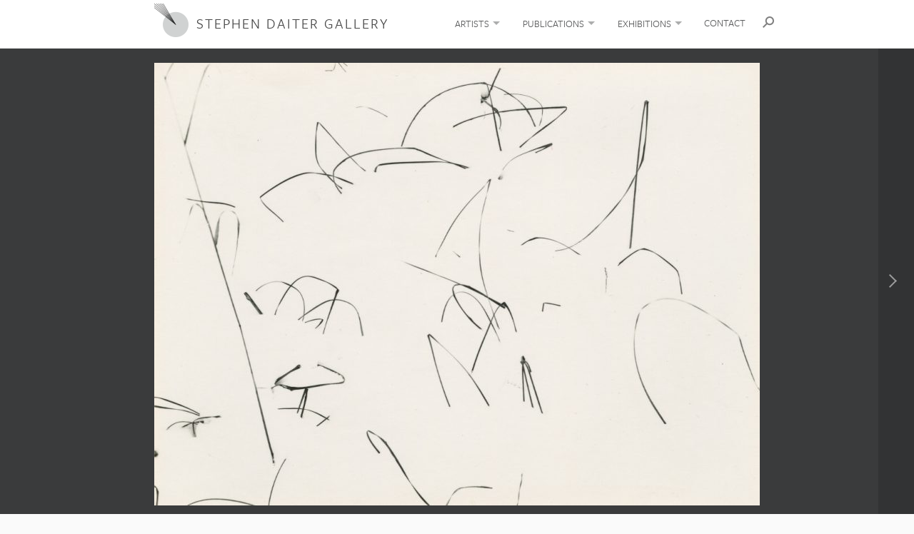

--- FILE ---
content_type: text/html; charset=UTF-8
request_url: https://stephendaitergallery.com/artists/harry-callahan/
body_size: 10436
content:
<!DOCTYPE html>
<!--[if lt IE 7]>      <html lang="en" class="no-js lt-ie9 lt-ie8 lt-ie7"> <![endif]-->
<!--[if IE 7]>         <html lang="en" class="no-js lt-ie9 lt-ie8"> <![endif]-->
<!--[if IE 8]>         <html lang="en" class="no-js lt-ie9"> <![endif]-->
<!--[if gt IE 8]><!--> <html lang="en" class="no-js"> <!--<![endif]-->
  <head>
    <meta charset="utf-8">
    <meta http-equiv="X-UA-Compatible" content="IE=edge,chrome=1">

    <title>Harry Callahan &laquo;  Stephen Daiter Gallery</title>

    <meta name="description" content="">
    <meta name="author" content="">

    <meta name="viewport" content="width=device-width">

    <link rel="stylesheet" href="/wp-content/themes/stephen-daiter/stylesheets/foundation.css?v=1396730296" >
    <link rel="stylesheet" href="/wp-content/themes/stephen-daiter/stylesheets/app.css?v=1396730296" >
    <link rel="stylesheet" href="/wp-content/themes/stephen-daiter/style.css?v=1555870851" >
    <script src="/wp-content/themes/stephen-daiter/js/vendor/modernizr.js?v=1385255396" ></script>

    <script type="text/javascript" src="//use.typekit.net/njy2rqs.js"></script>
    <script type="text/javascript">try{Typekit.load();}catch(e){}</script>

    <link rel="pingback" href="https://stephendaitergallery.com/xmlrpc.php" />

    <meta name='robots' content='max-image-preview:large' />
	<style>img:is([sizes="auto" i], [sizes^="auto," i]) { contain-intrinsic-size: 3000px 1500px }</style>
	<link rel='dns-prefetch' href='//maxcdn.bootstrapcdn.com' />
<link rel="alternate" type="application/rss+xml" title="Stephen Daiter Gallery &raquo; Feed" href="https://stephendaitergallery.com/feed/" />
<link rel="alternate" type="application/rss+xml" title="Stephen Daiter Gallery &raquo; Comments Feed" href="https://stephendaitergallery.com/comments/feed/" />
<script type="text/javascript">
/* <![CDATA[ */
window._wpemojiSettings = {"baseUrl":"https:\/\/s.w.org\/images\/core\/emoji\/16.0.1\/72x72\/","ext":".png","svgUrl":"https:\/\/s.w.org\/images\/core\/emoji\/16.0.1\/svg\/","svgExt":".svg","source":{"concatemoji":"https:\/\/stephendaitergallery.com\/wp-includes\/js\/wp-emoji-release.min.js?ver=6.8.2"}};
/*! This file is auto-generated */
!function(s,n){var o,i,e;function c(e){try{var t={supportTests:e,timestamp:(new Date).valueOf()};sessionStorage.setItem(o,JSON.stringify(t))}catch(e){}}function p(e,t,n){e.clearRect(0,0,e.canvas.width,e.canvas.height),e.fillText(t,0,0);var t=new Uint32Array(e.getImageData(0,0,e.canvas.width,e.canvas.height).data),a=(e.clearRect(0,0,e.canvas.width,e.canvas.height),e.fillText(n,0,0),new Uint32Array(e.getImageData(0,0,e.canvas.width,e.canvas.height).data));return t.every(function(e,t){return e===a[t]})}function u(e,t){e.clearRect(0,0,e.canvas.width,e.canvas.height),e.fillText(t,0,0);for(var n=e.getImageData(16,16,1,1),a=0;a<n.data.length;a++)if(0!==n.data[a])return!1;return!0}function f(e,t,n,a){switch(t){case"flag":return n(e,"\ud83c\udff3\ufe0f\u200d\u26a7\ufe0f","\ud83c\udff3\ufe0f\u200b\u26a7\ufe0f")?!1:!n(e,"\ud83c\udde8\ud83c\uddf6","\ud83c\udde8\u200b\ud83c\uddf6")&&!n(e,"\ud83c\udff4\udb40\udc67\udb40\udc62\udb40\udc65\udb40\udc6e\udb40\udc67\udb40\udc7f","\ud83c\udff4\u200b\udb40\udc67\u200b\udb40\udc62\u200b\udb40\udc65\u200b\udb40\udc6e\u200b\udb40\udc67\u200b\udb40\udc7f");case"emoji":return!a(e,"\ud83e\udedf")}return!1}function g(e,t,n,a){var r="undefined"!=typeof WorkerGlobalScope&&self instanceof WorkerGlobalScope?new OffscreenCanvas(300,150):s.createElement("canvas"),o=r.getContext("2d",{willReadFrequently:!0}),i=(o.textBaseline="top",o.font="600 32px Arial",{});return e.forEach(function(e){i[e]=t(o,e,n,a)}),i}function t(e){var t=s.createElement("script");t.src=e,t.defer=!0,s.head.appendChild(t)}"undefined"!=typeof Promise&&(o="wpEmojiSettingsSupports",i=["flag","emoji"],n.supports={everything:!0,everythingExceptFlag:!0},e=new Promise(function(e){s.addEventListener("DOMContentLoaded",e,{once:!0})}),new Promise(function(t){var n=function(){try{var e=JSON.parse(sessionStorage.getItem(o));if("object"==typeof e&&"number"==typeof e.timestamp&&(new Date).valueOf()<e.timestamp+604800&&"object"==typeof e.supportTests)return e.supportTests}catch(e){}return null}();if(!n){if("undefined"!=typeof Worker&&"undefined"!=typeof OffscreenCanvas&&"undefined"!=typeof URL&&URL.createObjectURL&&"undefined"!=typeof Blob)try{var e="postMessage("+g.toString()+"("+[JSON.stringify(i),f.toString(),p.toString(),u.toString()].join(",")+"));",a=new Blob([e],{type:"text/javascript"}),r=new Worker(URL.createObjectURL(a),{name:"wpTestEmojiSupports"});return void(r.onmessage=function(e){c(n=e.data),r.terminate(),t(n)})}catch(e){}c(n=g(i,f,p,u))}t(n)}).then(function(e){for(var t in e)n.supports[t]=e[t],n.supports.everything=n.supports.everything&&n.supports[t],"flag"!==t&&(n.supports.everythingExceptFlag=n.supports.everythingExceptFlag&&n.supports[t]);n.supports.everythingExceptFlag=n.supports.everythingExceptFlag&&!n.supports.flag,n.DOMReady=!1,n.readyCallback=function(){n.DOMReady=!0}}).then(function(){return e}).then(function(){var e;n.supports.everything||(n.readyCallback(),(e=n.source||{}).concatemoji?t(e.concatemoji):e.wpemoji&&e.twemoji&&(t(e.twemoji),t(e.wpemoji)))}))}((window,document),window._wpemojiSettings);
/* ]]> */
</script>
<style id='wp-emoji-styles-inline-css' type='text/css'>

	img.wp-smiley, img.emoji {
		display: inline !important;
		border: none !important;
		box-shadow: none !important;
		height: 1em !important;
		width: 1em !important;
		margin: 0 0.07em !important;
		vertical-align: -0.1em !important;
		background: none !important;
		padding: 0 !important;
	}
</style>
<link rel='stylesheet' id='wp-block-library-css' href='https://stephendaitergallery.com/wp-includes/css/dist/block-library/style.min.css?ver=6.8.2' type='text/css' media='all' />
<style id='classic-theme-styles-inline-css' type='text/css'>
/*! This file is auto-generated */
.wp-block-button__link{color:#fff;background-color:#32373c;border-radius:9999px;box-shadow:none;text-decoration:none;padding:calc(.667em + 2px) calc(1.333em + 2px);font-size:1.125em}.wp-block-file__button{background:#32373c;color:#fff;text-decoration:none}
</style>
<style id='global-styles-inline-css' type='text/css'>
:root{--wp--preset--aspect-ratio--square: 1;--wp--preset--aspect-ratio--4-3: 4/3;--wp--preset--aspect-ratio--3-4: 3/4;--wp--preset--aspect-ratio--3-2: 3/2;--wp--preset--aspect-ratio--2-3: 2/3;--wp--preset--aspect-ratio--16-9: 16/9;--wp--preset--aspect-ratio--9-16: 9/16;--wp--preset--color--black: #000000;--wp--preset--color--cyan-bluish-gray: #abb8c3;--wp--preset--color--white: #ffffff;--wp--preset--color--pale-pink: #f78da7;--wp--preset--color--vivid-red: #cf2e2e;--wp--preset--color--luminous-vivid-orange: #ff6900;--wp--preset--color--luminous-vivid-amber: #fcb900;--wp--preset--color--light-green-cyan: #7bdcb5;--wp--preset--color--vivid-green-cyan: #00d084;--wp--preset--color--pale-cyan-blue: #8ed1fc;--wp--preset--color--vivid-cyan-blue: #0693e3;--wp--preset--color--vivid-purple: #9b51e0;--wp--preset--color--wpada-black: #00000;--wp--preset--color--wpada-red: #cf2e2e;--wp--preset--color--wpada-burnt-orange: #BD4F00;--wp--preset--color--wpada-dark-azurer: #003366;--wp--preset--color--wpada-navy-blue: #000080;--wp--preset--color--wpada-green: #006600;--wp--preset--color--wpada-sky-blue: #007E9E;--wp--preset--color--wpada-dark-purple: #610061;--wp--preset--color--wpada-purple: #800080;--wp--preset--color--wpada-gray: #757575;--wp--preset--color--wpada-dark-gray: #313131;--wp--preset--gradient--vivid-cyan-blue-to-vivid-purple: linear-gradient(135deg,rgba(6,147,227,1) 0%,rgb(155,81,224) 100%);--wp--preset--gradient--light-green-cyan-to-vivid-green-cyan: linear-gradient(135deg,rgb(122,220,180) 0%,rgb(0,208,130) 100%);--wp--preset--gradient--luminous-vivid-amber-to-luminous-vivid-orange: linear-gradient(135deg,rgba(252,185,0,1) 0%,rgba(255,105,0,1) 100%);--wp--preset--gradient--luminous-vivid-orange-to-vivid-red: linear-gradient(135deg,rgba(255,105,0,1) 0%,rgb(207,46,46) 100%);--wp--preset--gradient--very-light-gray-to-cyan-bluish-gray: linear-gradient(135deg,rgb(238,238,238) 0%,rgb(169,184,195) 100%);--wp--preset--gradient--cool-to-warm-spectrum: linear-gradient(135deg,rgb(74,234,220) 0%,rgb(151,120,209) 20%,rgb(207,42,186) 40%,rgb(238,44,130) 60%,rgb(251,105,98) 80%,rgb(254,248,76) 100%);--wp--preset--gradient--blush-light-purple: linear-gradient(135deg,rgb(255,206,236) 0%,rgb(152,150,240) 100%);--wp--preset--gradient--blush-bordeaux: linear-gradient(135deg,rgb(254,205,165) 0%,rgb(254,45,45) 50%,rgb(107,0,62) 100%);--wp--preset--gradient--luminous-dusk: linear-gradient(135deg,rgb(255,203,112) 0%,rgb(199,81,192) 50%,rgb(65,88,208) 100%);--wp--preset--gradient--pale-ocean: linear-gradient(135deg,rgb(255,245,203) 0%,rgb(182,227,212) 50%,rgb(51,167,181) 100%);--wp--preset--gradient--electric-grass: linear-gradient(135deg,rgb(202,248,128) 0%,rgb(113,206,126) 100%);--wp--preset--gradient--midnight: linear-gradient(135deg,rgb(2,3,129) 0%,rgb(40,116,252) 100%);--wp--preset--font-size--small: 13px;--wp--preset--font-size--medium: 20px;--wp--preset--font-size--large: 36px;--wp--preset--font-size--x-large: 42px;--wp--preset--spacing--20: 0.44rem;--wp--preset--spacing--30: 0.67rem;--wp--preset--spacing--40: 1rem;--wp--preset--spacing--50: 1.5rem;--wp--preset--spacing--60: 2.25rem;--wp--preset--spacing--70: 3.38rem;--wp--preset--spacing--80: 5.06rem;--wp--preset--shadow--natural: 6px 6px 9px rgba(0, 0, 0, 0.2);--wp--preset--shadow--deep: 12px 12px 50px rgba(0, 0, 0, 0.4);--wp--preset--shadow--sharp: 6px 6px 0px rgba(0, 0, 0, 0.2);--wp--preset--shadow--outlined: 6px 6px 0px -3px rgba(255, 255, 255, 1), 6px 6px rgba(0, 0, 0, 1);--wp--preset--shadow--crisp: 6px 6px 0px rgba(0, 0, 0, 1);}:where(.is-layout-flex){gap: 0.5em;}:where(.is-layout-grid){gap: 0.5em;}body .is-layout-flex{display: flex;}.is-layout-flex{flex-wrap: wrap;align-items: center;}.is-layout-flex > :is(*, div){margin: 0;}body .is-layout-grid{display: grid;}.is-layout-grid > :is(*, div){margin: 0;}:where(.wp-block-columns.is-layout-flex){gap: 2em;}:where(.wp-block-columns.is-layout-grid){gap: 2em;}:where(.wp-block-post-template.is-layout-flex){gap: 1.25em;}:where(.wp-block-post-template.is-layout-grid){gap: 1.25em;}.has-black-color{color: var(--wp--preset--color--black) !important;}.has-cyan-bluish-gray-color{color: var(--wp--preset--color--cyan-bluish-gray) !important;}.has-white-color{color: var(--wp--preset--color--white) !important;}.has-pale-pink-color{color: var(--wp--preset--color--pale-pink) !important;}.has-vivid-red-color{color: var(--wp--preset--color--vivid-red) !important;}.has-luminous-vivid-orange-color{color: var(--wp--preset--color--luminous-vivid-orange) !important;}.has-luminous-vivid-amber-color{color: var(--wp--preset--color--luminous-vivid-amber) !important;}.has-light-green-cyan-color{color: var(--wp--preset--color--light-green-cyan) !important;}.has-vivid-green-cyan-color{color: var(--wp--preset--color--vivid-green-cyan) !important;}.has-pale-cyan-blue-color{color: var(--wp--preset--color--pale-cyan-blue) !important;}.has-vivid-cyan-blue-color{color: var(--wp--preset--color--vivid-cyan-blue) !important;}.has-vivid-purple-color{color: var(--wp--preset--color--vivid-purple) !important;}.has-black-background-color{background-color: var(--wp--preset--color--black) !important;}.has-cyan-bluish-gray-background-color{background-color: var(--wp--preset--color--cyan-bluish-gray) !important;}.has-white-background-color{background-color: var(--wp--preset--color--white) !important;}.has-pale-pink-background-color{background-color: var(--wp--preset--color--pale-pink) !important;}.has-vivid-red-background-color{background-color: var(--wp--preset--color--vivid-red) !important;}.has-luminous-vivid-orange-background-color{background-color: var(--wp--preset--color--luminous-vivid-orange) !important;}.has-luminous-vivid-amber-background-color{background-color: var(--wp--preset--color--luminous-vivid-amber) !important;}.has-light-green-cyan-background-color{background-color: var(--wp--preset--color--light-green-cyan) !important;}.has-vivid-green-cyan-background-color{background-color: var(--wp--preset--color--vivid-green-cyan) !important;}.has-pale-cyan-blue-background-color{background-color: var(--wp--preset--color--pale-cyan-blue) !important;}.has-vivid-cyan-blue-background-color{background-color: var(--wp--preset--color--vivid-cyan-blue) !important;}.has-vivid-purple-background-color{background-color: var(--wp--preset--color--vivid-purple) !important;}.has-black-border-color{border-color: var(--wp--preset--color--black) !important;}.has-cyan-bluish-gray-border-color{border-color: var(--wp--preset--color--cyan-bluish-gray) !important;}.has-white-border-color{border-color: var(--wp--preset--color--white) !important;}.has-pale-pink-border-color{border-color: var(--wp--preset--color--pale-pink) !important;}.has-vivid-red-border-color{border-color: var(--wp--preset--color--vivid-red) !important;}.has-luminous-vivid-orange-border-color{border-color: var(--wp--preset--color--luminous-vivid-orange) !important;}.has-luminous-vivid-amber-border-color{border-color: var(--wp--preset--color--luminous-vivid-amber) !important;}.has-light-green-cyan-border-color{border-color: var(--wp--preset--color--light-green-cyan) !important;}.has-vivid-green-cyan-border-color{border-color: var(--wp--preset--color--vivid-green-cyan) !important;}.has-pale-cyan-blue-border-color{border-color: var(--wp--preset--color--pale-cyan-blue) !important;}.has-vivid-cyan-blue-border-color{border-color: var(--wp--preset--color--vivid-cyan-blue) !important;}.has-vivid-purple-border-color{border-color: var(--wp--preset--color--vivid-purple) !important;}.has-vivid-cyan-blue-to-vivid-purple-gradient-background{background: var(--wp--preset--gradient--vivid-cyan-blue-to-vivid-purple) !important;}.has-light-green-cyan-to-vivid-green-cyan-gradient-background{background: var(--wp--preset--gradient--light-green-cyan-to-vivid-green-cyan) !important;}.has-luminous-vivid-amber-to-luminous-vivid-orange-gradient-background{background: var(--wp--preset--gradient--luminous-vivid-amber-to-luminous-vivid-orange) !important;}.has-luminous-vivid-orange-to-vivid-red-gradient-background{background: var(--wp--preset--gradient--luminous-vivid-orange-to-vivid-red) !important;}.has-very-light-gray-to-cyan-bluish-gray-gradient-background{background: var(--wp--preset--gradient--very-light-gray-to-cyan-bluish-gray) !important;}.has-cool-to-warm-spectrum-gradient-background{background: var(--wp--preset--gradient--cool-to-warm-spectrum) !important;}.has-blush-light-purple-gradient-background{background: var(--wp--preset--gradient--blush-light-purple) !important;}.has-blush-bordeaux-gradient-background{background: var(--wp--preset--gradient--blush-bordeaux) !important;}.has-luminous-dusk-gradient-background{background: var(--wp--preset--gradient--luminous-dusk) !important;}.has-pale-ocean-gradient-background{background: var(--wp--preset--gradient--pale-ocean) !important;}.has-electric-grass-gradient-background{background: var(--wp--preset--gradient--electric-grass) !important;}.has-midnight-gradient-background{background: var(--wp--preset--gradient--midnight) !important;}.has-small-font-size{font-size: var(--wp--preset--font-size--small) !important;}.has-medium-font-size{font-size: var(--wp--preset--font-size--medium) !important;}.has-large-font-size{font-size: var(--wp--preset--font-size--large) !important;}.has-x-large-font-size{font-size: var(--wp--preset--font-size--x-large) !important;}
:where(.wp-block-post-template.is-layout-flex){gap: 1.25em;}:where(.wp-block-post-template.is-layout-grid){gap: 1.25em;}
:where(.wp-block-columns.is-layout-flex){gap: 2em;}:where(.wp-block-columns.is-layout-grid){gap: 2em;}
:root :where(.wp-block-pullquote){font-size: 1.5em;line-height: 1.6;}
</style>
<link rel='stylesheet' id='wp-ada-compliance-styles-css' href='https://stephendaitergallery.com/wp-content/plugins/wp-ada-compliance/styles.css?ver=1555867054' type='text/css' media='all' />
<link rel='stylesheet' id='wp-ada-compliance-styles2-css' href='//maxcdn.bootstrapcdn.com/font-awesome/4.7.0/css/font-awesome.min.css?ver=6.8.2' type='text/css' media='all' />
<script type="text/javascript" src="https://stephendaitergallery.com/wp-content/plugins/wp-ada-compliance/res/external.js?ver=1555867053" id="wp-ada-compliance-external-scripts-js"></script>
<link rel="https://api.w.org/" href="https://stephendaitergallery.com/wp-json/" /><link rel="EditURI" type="application/rsd+xml" title="RSD" href="https://stephendaitergallery.com/xmlrpc.php?rsd" />
<meta name="generator" content="WordPress 6.8.2" />
<link rel="canonical" href="https://stephendaitergallery.com/artists/harry-callahan/" />
<link rel='shortlink' href='https://stephendaitergallery.com/?p=2191' />
<link rel="alternate" title="oEmbed (JSON)" type="application/json+oembed" href="https://stephendaitergallery.com/wp-json/oembed/1.0/embed?url=https%3A%2F%2Fstephendaitergallery.com%2Fartists%2Fharry-callahan%2F" />
<link rel="alternate" title="oEmbed (XML)" type="text/xml+oembed" href="https://stephendaitergallery.com/wp-json/oembed/1.0/embed?url=https%3A%2F%2Fstephendaitergallery.com%2Fartists%2Fharry-callahan%2F&#038;format=xml" />
		<style type="text/css" id="wp-custom-css">
			.image-wrapper {
    min-height: 600px !important;
}		</style>
		
</head>
<body class="wp-singular artists-template-default single single-artists postid-2191 single-format-standard wp-theme-stephen-daiter">
	<a href="#main" class="skip-link">Skip to main content</a> 

  <!--[if lt IE 7]>
    <p class="chromeframe">You are using an outdated browser. <a href="http://browsehappy.com/">Upgrade your browser today</a> or <a href="http://www.google.com/chromeframe/?redirect=true">install Google Chrome Frame</a> to better experience this site.</p>
  <![endif]-->
  <div id="container">
    <header class="main-header" role="banner">
      <!-- Topbar -->
      <div class="top-bar-container row">
        <nav class="top-bar" data-topbar>
          <ul class="title-area">
            <li class="name">
              <div class="logo"><a href="https://stephendaitergallery.com">Stephen Daiter Gallery</a></div>
            </li>
            <li class="toggle-topbar menu-icon"><a href="#"><span>Menu</span></a></li>
          </ul>
          <section class="top-bar-section">
            
<ul id="menu-main-navigation" class="top-bar-menu right"><li class="divider"><li id="menu-item-81" class="menu-item menu-item-type-post_type menu-item-object-page menu-item-has-children has-dropdown menu-item-81"><a href="https://stephendaitergallery.com/all-artists/">Artists</a>
<ul class="sub-menu dropdown">
	<li id="menu-item-100" class="menu-item menu-item-type-taxonomy menu-item-object-category menu-item-100"><a href="https://stephendaitergallery.com/artists/represented/">Represented</a></li>
	<li id="menu-item-101" class="menu-item menu-item-type-taxonomy menu-item-object-category current-artists-ancestor current-menu-parent current-artists-parent menu-item-101"><a href="https://stephendaitergallery.com/artists/selected-works/">Selected Works</a></li>
</ul>
</li>
<li class="divider"><li id="menu-item-84" class="menu-item menu-item-type-post_type menu-item-object-page menu-item-has-children has-dropdown menu-item-84"><a href="https://stephendaitergallery.com/all-publications/">Publications</a>
<ul class="sub-menu dropdown">
	<li id="menu-item-183" class="menu-item menu-item-type-taxonomy menu-item-object-category menu-item-183"><a href="https://stephendaitergallery.com/publications/daiter-published/">Daiter Published</a></li>
	<li id="menu-item-184" class="menu-item menu-item-type-taxonomy menu-item-object-category menu-item-184"><a href="https://stephendaitergallery.com/publications/other-publishers/">Other Publishers</a></li>
</ul>
</li>
<li class="divider"><li id="menu-item-82" class="menu-item menu-item-type-post_type menu-item-object-page menu-item-has-children has-dropdown menu-item-82"><a href="https://stephendaitergallery.com/all-exhibitions/">Exhibitions</a>
<ul class="sub-menu dropdown">
	<li id="menu-item-180" class="menu-item menu-item-type-taxonomy menu-item-object-category menu-item-180"><a href="https://stephendaitergallery.com/exhibitions/current/">Current</a></li>
	<li id="menu-item-181" class="menu-item menu-item-type-taxonomy menu-item-object-category menu-item-181"><a href="https://stephendaitergallery.com/exhibitions/previous/">Previous</a></li>
	<li id="menu-item-182" class="menu-item menu-item-type-taxonomy menu-item-object-category menu-item-182"><a href="https://stephendaitergallery.com/exhibitions/upcoming/">Upcoming</a></li>
</ul>
</li>
<li class="divider"><li id="menu-item-846" class="menu-item menu-item-type-post_type menu-item-object-page menu-item-846"><a href="https://stephendaitergallery.com/contact/">Contact</a></li>
</ul>
            <ul class="header-search"><li><label for='s'><form role="search" method="get" id="searchform" action="https://stephendaitergallery.com/">
      <input type="text" value="" name="s" id="s" placeholder="Search and hit enter..."/>
      <input type="submit" id="searchsubmit" class="hidden" value="Search" />
      <div class="search-button"></div>
      <div class="search-close">×</div>
</form></label></li></ul>
          </section>
        </nav>
      </div>

    </header>
<div id="main" class="container" role="main">
    <article class="post" id="post-2191">
    <div id="slider" class="flexslider daiter-gallery loading">
      <ul class="slides">
        <li><div class="image-wrapper"><img width="848" height="620" src="https://stephendaitergallery.com/wp-content/uploads/2014/03/041.142.3.16-848x620.jpg" class="attachment-gallery-img size-gallery-img" alt="Weeds Against Snow, Detroit, 1943" decoding="async" fetchpriority="high" srcset="https://stephendaitergallery.com/wp-content/uploads/2014/03/041.142.3.16-848x620.jpg 848w, https://stephendaitergallery.com/wp-content/uploads/2014/03/041.142.3.16-300x219.jpg 300w, https://stephendaitergallery.com/wp-content/uploads/2014/03/041.142.3.16-768x561.jpg 768w, https://stephendaitergallery.com/wp-content/uploads/2014/03/041.142.3.16-1024x749.jpg 1024w, https://stephendaitergallery.com/wp-content/uploads/2014/03/041.142.3.16-150x110.jpg 150w, https://stephendaitergallery.com/wp-content/uploads/2014/03/041.142.3.16.jpg 1093w" sizes="(max-width: 848px) 100vw, 848px" /><div class="gallery-meta-wrapper"><div class="gallery-meta-wrapper-inner"><div class="image-title">Weeds Against Snow, Detroit, 1943</div><div class="image-description"> Gelatin silver photograph. 1940s-e. 1950s print. Backing board with American Federation of Arts label for Harry Callahan Weeds Against Snow in a circulating show called Abstract Photography, Sept/, 57-Spet. 58.  <br> 5 3/16 x  6 15/16 in.</div><a class="button dark" href="mailto:info@stephendaitergallery.com?subject=Inquiring about %22Harry Callahan - Weeds Against Snow, Detroit, 1943&body=I would like more information regarding %22Weeds Against Snow, Detroit, 1943 by Harry Callahan.%22%0A%0Ahttps://stephendaitergallery.com/wp-content/uploads/2014/03/041.142.3.16.jpg ">Contact For Pricing & Availability</a></div></div></div></li><li><div class="image-wrapper"><img width="800" height="620" src="https://stephendaitergallery.com/wp-content/uploads/2014/03/041.147.3.17-e1547132513510-800x620.jpg" class="attachment-gallery-img size-gallery-img" alt="Port Huron, MI, 1952" decoding="async" srcset="https://stephendaitergallery.com/wp-content/uploads/2014/03/041.147.3.17-e1547132513510-800x620.jpg 800w, https://stephendaitergallery.com/wp-content/uploads/2014/03/041.147.3.17-e1547132513510-300x233.jpg 300w, https://stephendaitergallery.com/wp-content/uploads/2014/03/041.147.3.17-e1547132513510-768x596.jpg 768w, https://stephendaitergallery.com/wp-content/uploads/2014/03/041.147.3.17-e1547132513510-1024x794.jpg 1024w, https://stephendaitergallery.com/wp-content/uploads/2014/03/041.147.3.17-e1547132513510-150x116.jpg 150w, https://stephendaitergallery.com/wp-content/uploads/2014/03/041.147.3.17-e1547132513510.jpg 1109w" sizes="(max-width: 800px) 100vw, 800px" /><div class="gallery-meta-wrapper"><div class="gallery-meta-wrapper-inner"><div class="image-title">Port Huron, MI, 1952</div><div class="image-description"> Gelatin silver photograph on mount. 1950s to early 1960s print. Signed in pencil by artist on mount recto. "VII" gallery stamp on verso. <br> 5 7/8 x 7 1/2 in.</div><a class="button dark" href="mailto:info@stephendaitergallery.com?subject=Inquiring about %22Harry Callahan - Port Huron, MI, 1952&body=I would like more information regarding %22Port Huron, MI, 1952 by Harry Callahan.%22%0A%0Ahttps://stephendaitergallery.com/wp-content/uploads/2014/03/041.147.3.17-e1547132513510.jpg ">Contact For Pricing & Availability</a></div></div></div></li><li><div class="image-wrapper"><img width="708" height="620" src="https://stephendaitergallery.com/wp-content/uploads/2014/03/041.080.3.07-e1401226959617-708x620.jpg" class="attachment-gallery-img size-gallery-img" alt="Eleanor and Barbara, 1952" decoding="async" srcset="https://stephendaitergallery.com/wp-content/uploads/2014/03/041.080.3.07-e1401226959617-708x620.jpg 708w, https://stephendaitergallery.com/wp-content/uploads/2014/03/041.080.3.07-e1401226959617-300x262.jpg 300w, https://stephendaitergallery.com/wp-content/uploads/2014/03/041.080.3.07-e1401226959617-150x131.jpg 150w, https://stephendaitergallery.com/wp-content/uploads/2014/03/041.080.3.07-e1401226959617.jpg 829w" sizes="(max-width: 708px) 100vw, 708px" /><div class="gallery-meta-wrapper"><div class="gallery-meta-wrapper-inner"><div class="image-title">Eleanor and Barbara, 1952</div><div class="image-description"> Gelatin silver photograph. c1950s print. Annotated "Gift from Harry Callahan c 1950" and signed by Wayne Miller in pencil on print verso. Illus. "Eleanor" p81
<br>
7 3/16 X 8 1/8 inches</div><a class="button dark" href="mailto:info@stephendaitergallery.com?subject=Inquiring about %22Harry Callahan - Eleanor and Barbara, 1952&body=I would like more information regarding %22Eleanor and Barbara, 1952 by Harry Callahan.%22%0A%0Ahttps://stephendaitergallery.com/wp-content/uploads/2014/03/041.080.3.07-e1401226959617.jpg ">Contact For Pricing & Availability</a></div></div></div></li><li><div class="image-wrapper"><img width="910" height="597" src="https://stephendaitergallery.com/wp-content/uploads/2014/03/041.096.3.09.jpg" class="attachment-gallery-img size-gallery-img" alt="Chicago, Fall, 1958" decoding="async" loading="lazy" srcset="https://stephendaitergallery.com/wp-content/uploads/2014/03/041.096.3.09.jpg 910w, https://stephendaitergallery.com/wp-content/uploads/2014/03/041.096.3.09-300x196.jpg 300w, https://stephendaitergallery.com/wp-content/uploads/2014/03/041.096.3.09-150x98.jpg 150w" sizes="auto, (max-width: 910px) 100vw, 910px" /><div class="gallery-meta-wrapper"><div class="gallery-meta-wrapper-inner"><div class="image-title">Chicago, Fall, 1958</div><div class="image-description"> Gelatin silver photograph on mount. 1950s print. Provenance: Harry Callahan to Joseph Jachna.
<br>
6 1/4 X 9 5/8 inches</div><a class="button dark" href="mailto:info@stephendaitergallery.com?subject=Inquiring about %22Harry Callahan - Chicago, Fall, 1958&body=I would like more information regarding %22Chicago, Fall, 1958 by Harry Callahan.%22%0A%0Ahttps://stephendaitergallery.com/wp-content/uploads/2014/03/041.096.3.09.jpg ">Contact For Pricing & Availability</a></div></div></div></li><li><div class="image-wrapper"><img width="551" height="620" src="https://stephendaitergallery.com/wp-content/uploads/2014/03/041.109.3.11-551x620.jpg" class="attachment-gallery-img size-gallery-img" alt="Weed Against Sky, Detroit, 1948" decoding="async" loading="lazy" srcset="https://stephendaitergallery.com/wp-content/uploads/2014/03/041.109.3.11-551x620.jpg 551w, https://stephendaitergallery.com/wp-content/uploads/2014/03/041.109.3.11-267x300.jpg 267w, https://stephendaitergallery.com/wp-content/uploads/2014/03/041.109.3.11-133x150.jpg 133w, https://stephendaitergallery.com/wp-content/uploads/2014/03/041.109.3.11-300x337.jpg 300w, https://stephendaitergallery.com/wp-content/uploads/2014/03/041.109.3.11.jpg 607w" sizes="auto, (max-width: 551px) 100vw, 551px" /><div class="gallery-meta-wrapper"><div class="gallery-meta-wrapper-inner"><div class="image-title">Weed Against Sky, Detroit, 1948</div><div class="image-description"> Gelatin silver photograph. Later 1960s - e1970s print. Signed in pencil by artist on print margin recto. Provenance: Harry Callahan to Joseph Sterling.
<br>
7 1/8 X 6 7/8 inches</div><a class="button dark" href="mailto:info@stephendaitergallery.com?subject=Inquiring about %22Harry Callahan - Weed Against Sky, Detroit, 1948&body=I would like more information regarding %22Weed Against Sky, Detroit, 1948 by Harry Callahan.%22%0A%0Ahttps://stephendaitergallery.com/wp-content/uploads/2014/03/041.109.3.11.jpg ">Contact For Pricing & Availability</a></div></div></div></li><li><div class="image-wrapper"><img width="620" height="620" src="https://stephendaitergallery.com/wp-content/uploads/2014/03/041.022.2.02-620x620.jpg" class="attachment-gallery-img size-gallery-img" alt="Chicago, Studies, 1948" decoding="async" loading="lazy" srcset="https://stephendaitergallery.com/wp-content/uploads/2014/03/041.022.2.02-620x620.jpg 620w, https://stephendaitergallery.com/wp-content/uploads/2014/03/041.022.2.02-150x150.jpg 150w, https://stephendaitergallery.com/wp-content/uploads/2014/03/041.022.2.02-300x300.jpg 300w, https://stephendaitergallery.com/wp-content/uploads/2014/03/041.022.2.02-290x290.jpg 290w, https://stephendaitergallery.com/wp-content/uploads/2014/03/041.022.2.02.jpg 720w" sizes="auto, (max-width: 620px) 100vw, 620px" /><div class="gallery-meta-wrapper"><div class="gallery-meta-wrapper-inner"><div class="image-title">Chicago, Studies, 1948</div><div class="image-description"> Gelatin silver photographs. Four vintage prints. Signed and initialed under each mounted print on large gray mount recto.
<br>
12 1/16 X 12 inches</div><a class="button dark" href="mailto:info@stephendaitergallery.com?subject=Inquiring about %22Harry Callahan - Chicago, Studies, 1948&body=I would like more information regarding %22Chicago, Studies, 1948 by Harry Callahan.%22%0A%0Ahttps://stephendaitergallery.com/wp-content/uploads/2014/03/041.022.2.02.jpg ">Contact For Pricing & Availability</a></div></div></div></li><li><div class="image-wrapper"><img width="476" height="375" src="https://stephendaitergallery.com/wp-content/uploads/2014/03/041.066.3.06.jpg" class="attachment-gallery-img size-gallery-img" alt="Lake Michigan, c. 1953" decoding="async" loading="lazy" srcset="https://stephendaitergallery.com/wp-content/uploads/2014/03/041.066.3.06.jpg 476w, https://stephendaitergallery.com/wp-content/uploads/2014/03/041.066.3.06-300x236.jpg 300w, https://stephendaitergallery.com/wp-content/uploads/2014/03/041.066.3.06-150x118.jpg 150w" sizes="auto, (max-width: 476px) 100vw, 476px" /><div class="gallery-meta-wrapper"><div class="gallery-meta-wrapper-inner"><div class="image-title">Lake Michigan, c. 1953</div><div class="image-description"> Gelatin silver photograph. c. 1953 print. Annotated "gift from Harry Callahan c. 1953 Wayne Miller" in pencil on print verso. Illustrated variant pl. 33 in Harry Callahan, Water's Edge, Connecticut: Callaway Editions, 1980.
<br>
8 X 9 15/16 inches</div><a class="button dark" href="mailto:info@stephendaitergallery.com?subject=Inquiring about %22Harry Callahan - Lake Michigan, c. 1953&body=I would like more information regarding %22Lake Michigan, c. 1953 by Harry Callahan.%22%0A%0Ahttps://stephendaitergallery.com/wp-content/uploads/2014/03/041.066.3.06.jpg ">Contact For Pricing & Availability</a></div></div></div></li><li><div class="image-wrapper"><img width="800" height="620" src="https://stephendaitergallery.com/wp-content/uploads/2014/03/041.075.3.06-800x620.jpg" class="attachment-gallery-img size-gallery-img" alt="Eleanor, Chicago, 1952" decoding="async" loading="lazy" srcset="https://stephendaitergallery.com/wp-content/uploads/2014/03/041.075.3.06-800x620.jpg 800w, https://stephendaitergallery.com/wp-content/uploads/2014/03/041.075.3.06-300x232.jpg 300w, https://stephendaitergallery.com/wp-content/uploads/2014/03/041.075.3.06-150x116.jpg 150w, https://stephendaitergallery.com/wp-content/uploads/2014/03/041.075.3.06.jpg 897w" sizes="auto, (max-width: 800px) 100vw, 800px" /><div class="gallery-meta-wrapper"><div class="gallery-meta-wrapper-inner"><div class="image-title">Eleanor, Chicago, 1952</div><div class="image-description"> Gelatin silver photograph. c.1959 print on mount. Print from the Institute of Design, Student Independent 2.
<br>
7 1/2 X 9 1/2 inches</div><a class="button dark" href="mailto:info@stephendaitergallery.com?subject=Inquiring about %22Harry Callahan - Eleanor, Chicago, 1952&body=I would like more information regarding %22Eleanor, Chicago, 1952 by Harry Callahan.%22%0A%0Ahttps://stephendaitergallery.com/wp-content/uploads/2014/03/041.075.3.06.jpg ">Contact For Pricing & Availability</a></div></div></div></li><li><div class="image-wrapper"><img width="466" height="370" src="https://stephendaitergallery.com/wp-content/uploads/2014/03/041.069.3.06.jpg" class="attachment-gallery-img size-gallery-img" alt="Untitled, Chicago, 1953" decoding="async" loading="lazy" srcset="https://stephendaitergallery.com/wp-content/uploads/2014/03/041.069.3.06.jpg 466w, https://stephendaitergallery.com/wp-content/uploads/2014/03/041.069.3.06-300x238.jpg 300w, https://stephendaitergallery.com/wp-content/uploads/2014/03/041.069.3.06-150x119.jpg 150w" sizes="auto, (max-width: 466px) 100vw, 466px" /><div class="gallery-meta-wrapper"><div class="gallery-meta-wrapper-inner"><div class="image-title">Untitled, Chicago, 1953</div><div class="image-description"> Gelatin silver photograph. c. 1953 print. Annotated "gift from Harry Callahan c. 1953 Wayne Miller" in pencil on print verso.
<br>
8 X 9 15/16 inches</div><a class="button dark" href="mailto:info@stephendaitergallery.com?subject=Inquiring about %22Harry Callahan - Untitled, Chicago, 1953&body=I would like more information regarding %22Untitled, Chicago, 1953 by Harry Callahan.%22%0A%0Ahttps://stephendaitergallery.com/wp-content/uploads/2014/03/041.069.3.06.jpg ">Contact For Pricing & Availability</a></div></div></div></li><li><div class="image-wrapper"><img width="609" height="620" src="https://stephendaitergallery.com/wp-content/uploads/2014/03/041.072.3.06-609x620.jpg" class="attachment-gallery-img size-gallery-img" alt="Eleanor, 1949" decoding="async" loading="lazy" srcset="https://stephendaitergallery.com/wp-content/uploads/2014/03/041.072.3.06-609x620.jpg 609w, https://stephendaitergallery.com/wp-content/uploads/2014/03/041.072.3.06-294x300.jpg 294w, https://stephendaitergallery.com/wp-content/uploads/2014/03/041.072.3.06-147x150.jpg 147w, https://stephendaitergallery.com/wp-content/uploads/2014/03/041.072.3.06-300x305.jpg 300w, https://stephendaitergallery.com/wp-content/uploads/2014/03/041.072.3.06.jpg 816w" sizes="auto, (max-width: 609px) 100vw, 609px" /><div class="gallery-meta-wrapper"><div class="gallery-meta-wrapper-inner"><div class="image-title">Eleanor, 1949</div><div class="image-description"> Gelatin silver photograph. c. 1950 print. Annotated "gift from Harry Callahan, Wayne Miller 1949) in pencil on print verso.
<br>
5 7/8 X 5 3/4 inches</div><a class="button dark" href="mailto:info@stephendaitergallery.com?subject=Inquiring about %22Harry Callahan - Eleanor, 1949&body=I would like more information regarding %22Eleanor, 1949 by Harry Callahan.%22%0A%0Ahttps://stephendaitergallery.com/wp-content/uploads/2014/03/041.072.3.06.jpg ">Contact For Pricing & Availability</a></div></div></div></li><li><div class="image-wrapper"><img width="910" height="581" src="https://stephendaitergallery.com/wp-content/uploads/2014/03/041.097.3.09.jpg" class="attachment-gallery-img size-gallery-img" alt="Wisconsin, 1958" decoding="async" loading="lazy" srcset="https://stephendaitergallery.com/wp-content/uploads/2014/03/041.097.3.09.jpg 910w, https://stephendaitergallery.com/wp-content/uploads/2014/03/041.097.3.09-300x191.jpg 300w, https://stephendaitergallery.com/wp-content/uploads/2014/03/041.097.3.09-150x95.jpg 150w" sizes="auto, (max-width: 910px) 100vw, 910px" /><div class="gallery-meta-wrapper"><div class="gallery-meta-wrapper-inner"><div class="image-title">Wisconsin, 1958</div><div class="image-description"> Gelatin silver photograph on mount. 1958-c1960 print. Provenance: Harry Callahan to Joseph Jachna.
<br>
6 1/4 X 9 5/8 inches</div><a class="button dark" href="mailto:info@stephendaitergallery.com?subject=Inquiring about %22Harry Callahan - Wisconsin, 1958&body=I would like more information regarding %22Wisconsin, 1958 by Harry Callahan.%22%0A%0Ahttps://stephendaitergallery.com/wp-content/uploads/2014/03/041.097.3.09.jpg ">Contact For Pricing & Availability</a></div></div></div></li><li><div class="image-wrapper"><img width="572" height="450" src="https://stephendaitergallery.com/wp-content/uploads/2014/03/041.113.3.11-e1401226992186.jpg" class="attachment-gallery-img size-gallery-img" alt="Providence, 1967" decoding="async" loading="lazy" srcset="https://stephendaitergallery.com/wp-content/uploads/2014/03/041.113.3.11-e1401226992186.jpg 572w, https://stephendaitergallery.com/wp-content/uploads/2014/03/041.113.3.11-e1401226992186-300x236.jpg 300w, https://stephendaitergallery.com/wp-content/uploads/2014/03/041.113.3.11-e1401226992186-150x118.jpg 150w" sizes="auto, (max-width: 572px) 100vw, 572px" /><div class="gallery-meta-wrapper"><div class="gallery-meta-wrapper-inner"><div class="image-title">Providence, 1967</div><div class="image-description"> Gelatin silver photograph. 1960s print. Signed and dated in ink by artist on print verso.
<br>
4 13/16 X 6 1/8 inches</div><a class="button dark" href="mailto:info@stephendaitergallery.com?subject=Inquiring about %22Harry Callahan - Providence, 1967&body=I would like more information regarding %22Providence, 1967 by Harry Callahan.%22%0A%0Ahttps://stephendaitergallery.com/wp-content/uploads/2014/03/041.113.3.11-e1401226992186.jpg ">Contact For Pricing & Availability</a></div></div></div></li><li><div class="image-wrapper"><img width="703" height="545" src="https://stephendaitergallery.com/wp-content/uploads/2014/03/041.114.3.11-e1401227009286.jpg" class="attachment-gallery-img size-gallery-img" alt="Horseneck Beach, Massachusetts, c. 1965" decoding="async" loading="lazy" srcset="https://stephendaitergallery.com/wp-content/uploads/2014/03/041.114.3.11-e1401227009286.jpg 703w, https://stephendaitergallery.com/wp-content/uploads/2014/03/041.114.3.11-e1401227009286-300x232.jpg 300w, https://stephendaitergallery.com/wp-content/uploads/2014/03/041.114.3.11-e1401227009286-150x116.jpg 150w" sizes="auto, (max-width: 703px) 100vw, 703px" /><div class="gallery-meta-wrapper"><div class="gallery-meta-wrapper-inner"><div class="image-title">Horseneck Beach, Massachusetts, c. 1965</div><div class="image-description"> Gelatin silver photograph.Signed in ink by artist on print verso.
<br>
5 7/8 X 7 17/32 inches</div><a class="button dark" href="mailto:info@stephendaitergallery.com?subject=Inquiring about %22Harry Callahan - Horseneck Beach, Massachusetts, c. 1965&body=I would like more information regarding %22Horseneck Beach, Massachusetts, c. 1965 by Harry Callahan.%22%0A%0Ahttps://stephendaitergallery.com/wp-content/uploads/2014/03/041.114.3.11-e1401227009286.jpg ">Contact For Pricing & Availability</a></div></div></div></li><li><div class="image-wrapper"><img width="688" height="539" src="https://stephendaitergallery.com/wp-content/uploads/2014/03/041.111.3.11-e1401227026604.jpg" class="attachment-gallery-img size-gallery-img" alt="Eleanor, Chicago, 1951" decoding="async" loading="lazy" srcset="https://stephendaitergallery.com/wp-content/uploads/2014/03/041.111.3.11-e1401227026604.jpg 688w, https://stephendaitergallery.com/wp-content/uploads/2014/03/041.111.3.11-e1401227026604-300x235.jpg 300w, https://stephendaitergallery.com/wp-content/uploads/2014/03/041.111.3.11-e1401227026604-150x117.jpg 150w" sizes="auto, (max-width: 688px) 100vw, 688px" /><div class="gallery-meta-wrapper"><div class="gallery-meta-wrapper-inner"><div class="image-title">Eleanor, Chicago, 1951</div><div class="image-description"> Gelatin silver photograph. 1960s-c1970 print.  Signed lower recto and upper verso.  Illus. pl 39  Cox.  Harry Callahan: Eleanor
<br>
5 3/4 X 7 1/4 inches</div><a class="button dark" href="mailto:info@stephendaitergallery.com?subject=Inquiring about %22Harry Callahan - Eleanor, Chicago, 1951&body=I would like more information regarding %22Eleanor, Chicago, 1951 by Harry Callahan.%22%0A%0Ahttps://stephendaitergallery.com/wp-content/uploads/2014/03/041.111.3.11-e1401227026604.jpg ">Contact For Pricing & Availability</a></div></div></div></li><li><div class="image-wrapper"><img width="538" height="420" src="https://stephendaitergallery.com/wp-content/uploads/2014/03/041.104.3.11.jpg" class="attachment-gallery-img size-gallery-img" alt="Eleanor, Chicago, 1953" decoding="async" loading="lazy" srcset="https://stephendaitergallery.com/wp-content/uploads/2014/03/041.104.3.11.jpg 538w, https://stephendaitergallery.com/wp-content/uploads/2014/03/041.104.3.11-300x234.jpg 300w, https://stephendaitergallery.com/wp-content/uploads/2014/03/041.104.3.11-150x117.jpg 150w" sizes="auto, (max-width: 538px) 100vw, 538px" /><div class="gallery-meta-wrapper"><div class="gallery-meta-wrapper-inner"><div class="image-title">Eleanor, Chicago, 1953</div><div class="image-description"> Gelatin silver photograph. Late 1960s-e.70s print. Signed in pencil by artist on print margin recto.
<br>
5 7/8 X 7 1/2 inches</div><a class="button dark" href="mailto:info@stephendaitergallery.com?subject=Inquiring about %22Harry Callahan - Eleanor, Chicago, 1953&body=I would like more information regarding %22Eleanor, Chicago, 1953 by Harry Callahan.%22%0A%0Ahttps://stephendaitergallery.com/wp-content/uploads/2014/03/041.104.3.11.jpg ">Contact For Pricing & Availability</a></div></div></div></li><li><div class="image-wrapper"><img width="785" height="620" src="https://stephendaitergallery.com/wp-content/uploads/2014/03/041.098.3.09-785x620.jpg" class="attachment-gallery-img size-gallery-img" alt="Wisconsin, c. 1954" decoding="async" loading="lazy" srcset="https://stephendaitergallery.com/wp-content/uploads/2014/03/041.098.3.09-785x620.jpg 785w, https://stephendaitergallery.com/wp-content/uploads/2014/03/041.098.3.09-300x236.jpg 300w, https://stephendaitergallery.com/wp-content/uploads/2014/03/041.098.3.09-150x118.jpg 150w, https://stephendaitergallery.com/wp-content/uploads/2014/03/041.098.3.09.jpg 874w" sizes="auto, (max-width: 785px) 100vw, 785px" /><div class="gallery-meta-wrapper"><div class="gallery-meta-wrapper-inner"><div class="image-title">Wisconsin, c. 1954</div><div class="image-description"> Gelatin silver photograph on mount. 1950s print.
<br>
13 X 16 1/2 inches</div><a class="button dark" href="mailto:info@stephendaitergallery.com?subject=Inquiring about %22Harry Callahan - Wisconsin, c. 1954&body=I would like more information regarding %22Wisconsin, c. 1954 by Harry Callahan.%22%0A%0Ahttps://stephendaitergallery.com/wp-content/uploads/2014/03/041.098.3.09.jpg ">Contact For Pricing & Availability</a></div></div></div></li><li><div class="image-wrapper"><img width="576" height="456" src="https://stephendaitergallery.com/wp-content/uploads/2014/03/041.107.3.11.jpg" class="attachment-gallery-img size-gallery-img" alt="Chicago, 1948" decoding="async" loading="lazy" srcset="https://stephendaitergallery.com/wp-content/uploads/2014/03/041.107.3.11.jpg 576w, https://stephendaitergallery.com/wp-content/uploads/2014/03/041.107.3.11-300x237.jpg 300w, https://stephendaitergallery.com/wp-content/uploads/2014/03/041.107.3.11-150x118.jpg 150w" sizes="auto, (max-width: 576px) 100vw, 576px" /><div class="gallery-meta-wrapper"><div class="gallery-meta-wrapper-inner"><div class="image-title">Chicago, 1948</div><div class="image-description"> Gelatin silver photograph on mount. 1950s prints. Provenance: Ex collection Jonathan Williams. Variant from Water's Edge
<br>
7 5/8 X 9 5/8 inches</div><a class="button dark" href="mailto:info@stephendaitergallery.com?subject=Inquiring about %22Harry Callahan - Chicago, 1948&body=I would like more information regarding %22Chicago, 1948 by Harry Callahan.%22%0A%0Ahttps://stephendaitergallery.com/wp-content/uploads/2014/03/041.107.3.11.jpg ">Contact For Pricing & Availability</a></div></div></div></li><li><div class="image-wrapper"><img width="483" height="620" src="https://stephendaitergallery.com/wp-content/uploads/2014/03/041.105.3.11-483x620.jpg" class="attachment-gallery-img size-gallery-img" alt="Aaron Siskind, 1951" decoding="async" loading="lazy" srcset="https://stephendaitergallery.com/wp-content/uploads/2014/03/041.105.3.11-483x620.jpg 483w, https://stephendaitergallery.com/wp-content/uploads/2014/03/041.105.3.11-233x300.jpg 233w, https://stephendaitergallery.com/wp-content/uploads/2014/03/041.105.3.11-116x150.jpg 116w, https://stephendaitergallery.com/wp-content/uploads/2014/03/041.105.3.11-300x384.jpg 300w, https://stephendaitergallery.com/wp-content/uploads/2014/03/041.105.3.11.jpg 713w" sizes="auto, (max-width: 483px) 100vw, 483px" /><div class="gallery-meta-wrapper"><div class="gallery-meta-wrapper-inner"><div class="image-title">Aaron Siskind, 1951</div><div class="image-description"> Gelatin silver photograph. Ex-collection Jonathan Williams.
<br>
7 3/4 X 9 3/4 inches</div><a class="button dark" href="mailto:info@stephendaitergallery.com?subject=Inquiring about %22Harry Callahan - Aaron Siskind, 1951&body=I would like more information regarding %22Aaron Siskind, 1951 by Harry Callahan.%22%0A%0Ahttps://stephendaitergallery.com/wp-content/uploads/2014/03/041.105.3.11.jpg ">Contact For Pricing & Availability</a></div></div></div></li><li><div class="image-wrapper"><img width="793" height="620" src="https://stephendaitergallery.com/wp-content/uploads/2014/03/041.112.3.11-e1401227065917-793x620.jpg" class="attachment-gallery-img size-gallery-img" alt="Chicago, 1948" decoding="async" loading="lazy" srcset="https://stephendaitergallery.com/wp-content/uploads/2014/03/041.112.3.11-e1401227065917-793x620.jpg 793w, https://stephendaitergallery.com/wp-content/uploads/2014/03/041.112.3.11-e1401227065917-300x234.jpg 300w, https://stephendaitergallery.com/wp-content/uploads/2014/03/041.112.3.11-e1401227065917-150x117.jpg 150w, https://stephendaitergallery.com/wp-content/uploads/2014/03/041.112.3.11-e1401227065917.jpg 912w" sizes="auto, (max-width: 793px) 100vw, 793px" /><div class="gallery-meta-wrapper"><div class="gallery-meta-wrapper-inner"><div class="image-title">Chicago, 1948</div><div class="image-description"> Gelatin silver photograph. Likely late 1960s print. Signed in pencil by artist on print margin recto. Also signed in pencil on print verso.
<br>
7 5/8 X 9 5/8 inches</div><a class="button dark" href="mailto:info@stephendaitergallery.com?subject=Inquiring about %22Harry Callahan - Chicago, 1948&body=I would like more information regarding %22Chicago, 1948 by Harry Callahan.%22%0A%0Ahttps://stephendaitergallery.com/wp-content/uploads/2014/03/041.112.3.11-e1401227065917.jpg ">Contact For Pricing & Availability</a></div></div></div></li>        </ul>
      </div>
      <div class="row">
        <div id="carousel" class="flexslider large-12 columns"><ul class="slides"><li><img width="150" height="110" src="https://stephendaitergallery.com/wp-content/uploads/2014/03/041.142.3.16-150x110.jpg" class="attachment-carousel-thumb size-carousel-thumb" alt="Chicago, 1948" decoding="async" loading="lazy" srcset="https://stephendaitergallery.com/wp-content/uploads/2014/03/041.142.3.16-150x110.jpg 150w, https://stephendaitergallery.com/wp-content/uploads/2014/03/041.142.3.16-300x219.jpg 300w, https://stephendaitergallery.com/wp-content/uploads/2014/03/041.142.3.16-768x561.jpg 768w, https://stephendaitergallery.com/wp-content/uploads/2014/03/041.142.3.16-1024x749.jpg 1024w, https://stephendaitergallery.com/wp-content/uploads/2014/03/041.142.3.16-848x620.jpg 848w, https://stephendaitergallery.com/wp-content/uploads/2014/03/041.142.3.16.jpg 1093w" sizes="auto, (max-width: 150px) 100vw, 150px" /></li><li><img width="150" height="110" src="https://stephendaitergallery.com/wp-content/uploads/2014/03/041.147.3.17-e1547132513510-150x110.jpg" class="attachment-carousel-thumb size-carousel-thumb" alt="Chicago, 1948" decoding="async" loading="lazy" /></li><li><img width="150" height="110" src="https://stephendaitergallery.com/wp-content/uploads/2014/03/041.080.3.07-e1401226959617-150x110.jpg" class="attachment-carousel-thumb size-carousel-thumb" alt="Chicago, 1948" decoding="async" loading="lazy" /></li><li><img width="150" height="110" src="https://stephendaitergallery.com/wp-content/uploads/2014/03/041.096.3.09-150x110.jpg" class="attachment-carousel-thumb size-carousel-thumb" alt="Chicago, 1948" decoding="async" loading="lazy" /></li><li><img width="150" height="110" src="https://stephendaitergallery.com/wp-content/uploads/2014/03/041.109.3.11-150x110.jpg" class="attachment-carousel-thumb size-carousel-thumb" alt="Chicago, 1948" decoding="async" loading="lazy" /></li><li><img width="150" height="110" src="https://stephendaitergallery.com/wp-content/uploads/2014/03/041.022.2.02-150x110.jpg" class="attachment-carousel-thumb size-carousel-thumb" alt="Chicago, 1948" decoding="async" loading="lazy" /></li><li><img width="150" height="110" src="https://stephendaitergallery.com/wp-content/uploads/2014/03/041.066.3.06-150x110.jpg" class="attachment-carousel-thumb size-carousel-thumb" alt="Chicago, 1948" decoding="async" loading="lazy" /></li><li><img width="150" height="110" src="https://stephendaitergallery.com/wp-content/uploads/2014/03/041.075.3.06-150x110.jpg" class="attachment-carousel-thumb size-carousel-thumb" alt="Chicago, 1948" decoding="async" loading="lazy" /></li><li><img width="150" height="110" src="https://stephendaitergallery.com/wp-content/uploads/2014/03/041.069.3.06-150x110.jpg" class="attachment-carousel-thumb size-carousel-thumb" alt="Chicago, 1948" decoding="async" loading="lazy" /></li><li><img width="150" height="110" src="https://stephendaitergallery.com/wp-content/uploads/2014/03/041.072.3.06-150x110.jpg" class="attachment-carousel-thumb size-carousel-thumb" alt="Chicago, 1948" decoding="async" loading="lazy" /></li><li><img width="150" height="110" src="https://stephendaitergallery.com/wp-content/uploads/2014/03/041.097.3.09-150x110.jpg" class="attachment-carousel-thumb size-carousel-thumb" alt="Chicago, 1948" decoding="async" loading="lazy" /></li><li><img width="150" height="110" src="https://stephendaitergallery.com/wp-content/uploads/2014/03/041.113.3.11-e1401226992186-150x110.jpg" class="attachment-carousel-thumb size-carousel-thumb" alt="Chicago, 1948" decoding="async" loading="lazy" /></li><li><img width="150" height="110" src="https://stephendaitergallery.com/wp-content/uploads/2014/03/041.114.3.11-e1401227009286-150x110.jpg" class="attachment-carousel-thumb size-carousel-thumb" alt="Chicago, 1948" decoding="async" loading="lazy" /></li><li><img width="150" height="110" src="https://stephendaitergallery.com/wp-content/uploads/2014/03/041.111.3.11-e1401227026604-150x110.jpg" class="attachment-carousel-thumb size-carousel-thumb" alt="Chicago, 1948" decoding="async" loading="lazy" /></li><li><img width="150" height="110" src="https://stephendaitergallery.com/wp-content/uploads/2014/03/041.104.3.11-150x110.jpg" class="attachment-carousel-thumb size-carousel-thumb" alt="Chicago, 1948" decoding="async" loading="lazy" /></li><li><img width="150" height="110" src="https://stephendaitergallery.com/wp-content/uploads/2014/03/041.098.3.09-150x110.jpg" class="attachment-carousel-thumb size-carousel-thumb" alt="Chicago, 1948" decoding="async" loading="lazy" /></li><li><img width="150" height="110" src="https://stephendaitergallery.com/wp-content/uploads/2014/03/041.107.3.11-150x110.jpg" class="attachment-carousel-thumb size-carousel-thumb" alt="Chicago, 1948" decoding="async" loading="lazy" /></li><li><img width="150" height="110" src="https://stephendaitergallery.com/wp-content/uploads/2014/03/041.105.3.11-150x110.jpg" class="attachment-carousel-thumb size-carousel-thumb" alt="Chicago, 1948" decoding="async" loading="lazy" /></li><li><img width="150" height="110" src="https://stephendaitergallery.com/wp-content/uploads/2014/03/041.112.3.11-e1401227065917-150x110.jpg" class="attachment-carousel-thumb size-carousel-thumb" alt="Chicago, 1948" decoding="async" loading="lazy" /></li></ul></div>      </div>
  </article>

  <div class="row">
    <div class="page-details">
      <article class="large-8 columns">
        <h1>Harry Callahan</h1>
        
<p>Harry Callahan was born in Detroit in 1912. He had no formal training as a photographer and according to his own later writings (of which he left few examples) he was &lsquo;terrifically naive,&rsquo; which he considered a great strength. He was a hobbyist until 1941, (after having abandoned his engineering studies at Michigan State University), when he began refining his skills at the Detroit Photo Guild, where he met Arthur Siegel. It was also there that he first saw work by&nbsp;Ansel Adams which inspired Callahan to search for his own photographic style. Siegel later became the head of photography at the Institute of Design and recommended that Moholy-Nagy hire Callahan, who joined the school in the summer of 1946 and taught there until 1961, save for a year-long sabbatical, spent in France (1957-58) on a Graham Foundation Fellowship.&nbsp; In 1949 Callahan became the head of the I D photography department and was instrumental in bringing in Aaron Siskind to teach, resulting in the now legendary teaching duo, whose influence profoundly affected the next generation of photographers, artists and teachers. Throughout his career, Callahan explored a number of different subjects including abstracted landscapes of nearby trees, grasses and water, and city streets with their pedestrians and architectural facades. He also concentrated on intimate and creatively rigorous portraits of the two women in his life, his wife Eleanor and his daughter Barbara. He offered masterful glimpses of the ordinary elements of life in an elegant, modernist style. Callahan explored many different techniques&nbsp;including the use of extreme contrast, collage, multiple and time exposures, and camera motion in his work. His techniques were often employed to refine subject matter to its almost abstract essence with the surfaces of his prints gleaming with an almost mathematical but lyrical precision. He was a perfectionist, creating comparatively few finalized works. &nbsp;Noted also as a man of few words, Callahan taught largely by example, leaving the eloquent and more social Siskind, (a former school teacher), to communicate to the students verbally.&nbsp; to 1961 Callahan took an offer to teach at the Rhode Island School of Design, where he taught until retiring in 1977.&nbsp; He then began to photograph exclusively in color, focusing on the beaches and seaside communities of New England. In 1983 The Callahans moved to Atlanta, Georgia where Harry lived and worked until he died in 1999. &nbsp;In 1996 he was awarded the National Medal of Arts. &nbsp;Harry Callahan is one of the most influential and lauded photographers of the twentieth century. &nbsp;His works are in the collections of every major museum as well as in countless private collections in the country and Europe.</p>

      </article>
      <article class="large-4 small-12 columns">
        <article class="large-12 columns additional-info">
          <h3>Exhibitions</h3>
          <!-- Grab custom meta data for post -->
          Array<ul><li><a href=https://stephendaitergallery.com/exhibitions/eyeobject-photographs-from-the-collection-of-jonathan-williams/>Eye/Object: Photographs From the Collection of Jonathan Williams</a></li><li><a href=https://stephendaitergallery.com/exhibitions/after-a-fashion-classic-humorous-subversive/>After a Fashion: Classic, Humorous, Subversive</a></li></ul>        </article>
        <article class="large-12 columns additional-info">
          <h3>Publications</h3>
          <!-- Grab custom meta data for post -->
          <ul><li><a href=https://stephendaitergallery.com/publications/eyeobject-photographs-from-the-collection-of-jonathan-williams/>Eye/Object: Photographs From the Collection of Jonathan Williams</a></li><li><a href=https://stephendaitergallery.com/publications/light-and-vision-photography-at-the-school-of-design-in-chicago-1937-52/>Light and Vision: Photography at the School of Design in Chicago, 1937-52</a></li></ul>        </article>
      </article>
          </div>
  </div>
</div>


    <footer>
       <div class="pre-footer">
        <div class="row">
         <div class="footer-signup large-4 columns">

         </div>
        </div>
       </div>
       <div class="main-footer">
        <div class="row">
         <ul class="large-12 columns">
           <li>&copy; 2026 Stephen Daiter Gallery</li>
           <li>230 W. Superior, Fourth Floor | Chicago IL 60654 | 312-787-3350</li>
           <li><a href="mailto:info@stephendaitergallery.com">info@stephendaitergallery.com</a></li>
           <li class="hours text-center columns">Hours: Wednesday – Friday, by appointment</li>
		   <li class="text-center columns" style="font-style: italic;">This website is currently being updated for full ADA compliance</li>
         </ul>
        </div>

       </div>
    </footer>
  </div> <!--! end of #container -->

  <script src="//ajax.googleapis.com/ajax/libs/jquery/1.8.0/jquery.min.js"></script>
  <script>window.jQuery || document.write('<script src="/wp-content/themes/stephen-daiter/js/vendor/jquery-1.8.0.min.js"><\/script>')</script>
  
  <script type="text/javascript" src="/bower_components/foundation/js/foundation.min.js"></script>
  <script type="text/javascript" src="/bower_components/foundation/js/foundation/foundation.topbar.js"></script>
  <script src="/wp-content/themes/stephen-daiter/js/vendor/jquery.flexslider-min.js?v=1385255395" ></script>
  <script src="/wp-content/themes/stephen-daiter/js/vendor/transit.js?v=1385255397" ></script>
  <script src="/wp-content/themes/stephen-daiter/js/vendor/rrssb.min.js?v=1393108996" ></script>
  <script src="/wp-content/themes/stephen-daiter/js/main.js?v=1396730293" ></script>

  <script>
    $(document).foundation({
      sticky_class : 'sticky',
      custom_back_text: true, // Set this to false and it will pull the top level link name as the back text
      back_text: 'Back', // Define what you want your custom back text to be if custom_back_text: true
      is_hover: true,
      mobile_show_parent_link: false, // will copy parent links into dropdowns for mobile navigation
      scrolltop : true // jump to top when sticky nav menu toggle is clicked
    });

    var _gaq=[['_setAccount','UA-XXXXX-X'],['_trackPageview']];
    (function(d,t){var g=d.createElement(t),s=d.getElementsByTagName(t)[0];
    g.src=('https:'==location.protocol?'//ssl':'//www')+'.google-analytics.com/ga.js';
    s.parentNode.insertBefore(g,s)}(document,'script'));
  </script>

  <script type="speculationrules">
{"prefetch":[{"source":"document","where":{"and":[{"href_matches":"\/*"},{"not":{"href_matches":["\/wp-*.php","\/wp-admin\/*","\/wp-content\/uploads\/*","\/wp-content\/*","\/wp-content\/plugins\/*","\/wp-content\/themes\/stephen-daiter\/*","\/*\\?(.+)"]}},{"not":{"selector_matches":"a[rel~=\"nofollow\"]"}},{"not":{"selector_matches":".no-prefetch, .no-prefetch a"}}]},"eagerness":"conservative"}]}
</script>
<script>
              (function(e){
                  var el = document.createElement('script');
                  el.setAttribute('data-account', 'k9vS0XmBu2');
                  el.setAttribute('src', 'https://cdn.userway.org/widget.js');
                  document.body.appendChild(el);
                })();
              </script>

</body>
</html>


--- FILE ---
content_type: text/css
request_url: https://stephendaitergallery.com/wp-content/themes/stephen-daiter/stylesheets/app.css?v=1396730296
body_size: 16482
content:
/*! normalize.css v3.0.0 | MIT License | git.io/normalize */
/**
 * 1. Set default font family to sans-serif.
 * 2. Prevent iOS text size adjust after orientation change, without disabling
 *    user zoom.
 */
/* line 9, ../../../../bower_components/foundation/scss/normalize.scss */
html {
  font-family: sans-serif;
  /* 1 */
  -ms-text-size-adjust: 100%;
  /* 2 */
  -webkit-text-size-adjust: 100%;
  /* 2 */ }

/**
 * Remove default margin.
 */
/* line 19, ../../../../bower_components/foundation/scss/normalize.scss */
body {
  margin: 0; }

/* HTML5 display definitions
   ========================================================================== */
/**
 * Correct `block` display not defined in IE 8/9.
 */
/* line 30, ../../../../bower_components/foundation/scss/normalize.scss */
article,
aside,
details,
figcaption,
figure,
footer,
header,
hgroup,
main,
nav,
section,
summary {
  display: block; }

/**
 * 1. Correct `inline-block` display not defined in IE 8/9.
 * 2. Normalize vertical alignment of `progress` in Chrome, Firefox, and Opera.
 */
/* line 50, ../../../../bower_components/foundation/scss/normalize.scss */
audio,
canvas,
progress,
video {
  display: inline-block;
  /* 1 */
  vertical-align: baseline;
  /* 2 */ }

/**
 * Prevent modern browsers from displaying `audio` without controls.
 * Remove excess height in iOS 5 devices.
 */
/* line 63, ../../../../bower_components/foundation/scss/normalize.scss */
audio:not([controls]) {
  display: none;
  height: 0; }

/**
 * Address `[hidden]` styling not present in IE 8/9.
 * Hide the `template` element in IE, Safari, and Firefox < 22.
 */
/* line 73, ../../../../bower_components/foundation/scss/normalize.scss */
[hidden],
template {
  display: none; }

/* Links
   ========================================================================== */
/**
 * Remove the gray background color from active links in IE 10.
 */
/* line 85, ../../../../bower_components/foundation/scss/normalize.scss */
a {
  background: transparent; }

/**
 * Improve readability when focused and also mouse hovered in all browsers.
 */
/* line 93, ../../../../bower_components/foundation/scss/normalize.scss */
a:active,
a:hover {
  outline: 0; }

/* Text-level semantics
   ========================================================================== */
/**
 * Address styling not present in IE 8/9, Safari 5, and Chrome.
 */
/* line 105, ../../../../bower_components/foundation/scss/normalize.scss */
abbr[title] {
  border-bottom: 1px dotted; }

/**
 * Address style set to `bolder` in Firefox 4+, Safari 5, and Chrome.
 */
/* line 113, ../../../../bower_components/foundation/scss/normalize.scss */
b,
strong {
  font-weight: bold; }

/**
 * Address styling not present in Safari 5 and Chrome.
 */
/* line 122, ../../../../bower_components/foundation/scss/normalize.scss */
dfn {
  font-style: italic; }

/**
 * Address variable `h1` font-size and margin within `section` and `article`
 * contexts in Firefox 4+, Safari 5, and Chrome.
 */
/* line 131, ../../../../bower_components/foundation/scss/normalize.scss */
h1 {
  font-size: 2em;
  margin: 0.67em 0; }

/**
 * Address styling not present in IE 8/9.
 */
/* line 140, ../../../../bower_components/foundation/scss/normalize.scss */
mark {
  background: #ff0;
  color: #000; }

/**
 * Address inconsistent and variable font size in all browsers.
 */
/* line 149, ../../../../bower_components/foundation/scss/normalize.scss */
small {
  font-size: 80%; }

/**
 * Prevent `sub` and `sup` affecting `line-height` in all browsers.
 */
/* line 157, ../../../../bower_components/foundation/scss/normalize.scss */
sub,
sup {
  font-size: 75%;
  line-height: 0;
  position: relative;
  vertical-align: baseline; }

/* line 165, ../../../../bower_components/foundation/scss/normalize.scss */
sup {
  top: -0.5em; }

/* line 169, ../../../../bower_components/foundation/scss/normalize.scss */
sub {
  bottom: -0.25em; }

/* Embedded content
   ========================================================================== */
/**
 * Remove border when inside `a` element in IE 8/9.
 */
/* line 180, ../../../../bower_components/foundation/scss/normalize.scss */
img {
  border: 0; }

/**
 * Correct overflow displayed oddly in IE 9.
 */
/* line 188, ../../../../bower_components/foundation/scss/normalize.scss */
svg:not(:root) {
  overflow: hidden; }

/* Grouping content
   ========================================================================== */
/**
 * Address margin not present in IE 8/9 and Safari 5.
 */
/* line 199, ../../../../bower_components/foundation/scss/normalize.scss */
figure {
  margin: 1em 40px; }

/**
 * Address differences between Firefox and other browsers.
 */
/* line 207, ../../../../bower_components/foundation/scss/normalize.scss */
hr {
  -moz-box-sizing: content-box;
  box-sizing: content-box;
  height: 0; }

/**
 * Contain overflow in all browsers.
 */
/* line 217, ../../../../bower_components/foundation/scss/normalize.scss */
pre {
  overflow: auto; }

/**
 * Address odd `em`-unit font size rendering in all browsers.
 */
/* line 225, ../../../../bower_components/foundation/scss/normalize.scss */
code,
kbd,
pre,
samp {
  font-family: monospace, monospace;
  font-size: 1em; }

/* Forms
   ========================================================================== */
/**
 * Known limitation: by default, Chrome and Safari on OS X allow very limited
 * styling of `select`, unless a `border` property is set.
 */
/**
 * 1. Correct color not being inherited.
 *    Known issue: affects color of disabled elements.
 * 2. Correct font properties not being inherited.
 * 3. Address margins set differently in Firefox 4+, Safari 5, and Chrome.
 */
/* line 248, ../../../../bower_components/foundation/scss/normalize.scss */
button,
input,
optgroup,
select,
textarea {
  color: inherit;
  /* 1 */
  font: inherit;
  /* 2 */
  margin: 0;
  /* 3 */ }

/**
 * Address `overflow` set to `hidden` in IE 8/9/10.
 */
/* line 262, ../../../../bower_components/foundation/scss/normalize.scss */
button {
  overflow: visible; }

/**
 * Address inconsistent `text-transform` inheritance for `button` and `select`.
 * All other form control elements do not inherit `text-transform` values.
 * Correct `button` style inheritance in Firefox, IE 8+, and Opera
 * Correct `select` style inheritance in Firefox.
 */
/* line 273, ../../../../bower_components/foundation/scss/normalize.scss */
button,
select {
  text-transform: none; }

/**
 * 1. Avoid the WebKit bug in Android 4.0.* where (2) destroys native `audio`
 *    and `video` controls.
 * 2. Correct inability to style clickable `input` types in iOS.
 * 3. Improve usability and consistency of cursor style between image-type
 *    `input` and others.
 */
/* line 286, ../../../../bower_components/foundation/scss/normalize.scss */
button,
html input[type="button"],
input[type="reset"],
input[type="submit"] {
  -webkit-appearance: button;
  /* 2 */
  cursor: pointer;
  /* 3 */ }

/**
 * Re-set default cursor for disabled elements.
 */
/* line 298, ../../../../bower_components/foundation/scss/normalize.scss */
button[disabled],
html input[disabled] {
  cursor: default; }

/**
 * Remove inner padding and border in Firefox 4+.
 */
/* line 307, ../../../../bower_components/foundation/scss/normalize.scss */
button::-moz-focus-inner,
input::-moz-focus-inner {
  border: 0;
  padding: 0; }

/**
 * Address Firefox 4+ setting `line-height` on `input` using `!important` in
 * the UA stylesheet.
 */
/* line 318, ../../../../bower_components/foundation/scss/normalize.scss */
input {
  line-height: normal; }

/**
 * It's recommended that you don't attempt to style these elements.
 * Firefox's implementation doesn't respect box-sizing, padding, or width.
 *
 * 1. Address box sizing set to `content-box` in IE 8/9/10.
 * 2. Remove excess padding in IE 8/9/10.
 */
/* line 330, ../../../../bower_components/foundation/scss/normalize.scss */
input[type="checkbox"],
input[type="radio"] {
  box-sizing: border-box;
  /* 1 */
  padding: 0;
  /* 2 */ }

/**
 * Fix the cursor style for Chrome's increment/decrement buttons. For certain
 * `font-size` values of the `input`, it causes the cursor style of the
 * decrement button to change from `default` to `text`.
 */
/* line 342, ../../../../bower_components/foundation/scss/normalize.scss */
input[type="number"]::-webkit-inner-spin-button,
input[type="number"]::-webkit-outer-spin-button {
  height: auto; }

/**
 * 1. Address `appearance` set to `searchfield` in Safari 5 and Chrome.
 * 2. Address `box-sizing` set to `border-box` in Safari 5 and Chrome
 *    (include `-moz` to future-proof).
 */
/* line 353, ../../../../bower_components/foundation/scss/normalize.scss */
input[type="search"] {
  -webkit-appearance: textfield;
  /* 1 */
  -moz-box-sizing: content-box;
  -webkit-box-sizing: content-box;
  /* 2 */
  box-sizing: content-box; }

/**
 * Remove inner padding and search cancel button in Safari and Chrome on OS X.
 * Safari (but not Chrome) clips the cancel button when the search input has
 * padding (and `textfield` appearance).
 */
/* line 366, ../../../../bower_components/foundation/scss/normalize.scss */
input[type="search"]::-webkit-search-cancel-button,
input[type="search"]::-webkit-search-decoration {
  -webkit-appearance: none; }

/**
 * Define consistent border, margin, and padding.
 */
/* line 375, ../../../../bower_components/foundation/scss/normalize.scss */
fieldset {
  border: 1px solid #c0c0c0;
  margin: 0 2px;
  padding: 0.35em 0.625em 0.75em; }

/**
 * 1. Correct `color` not being inherited in IE 8/9.
 * 2. Remove padding so people aren't caught out if they zero out fieldsets.
 */
/* line 386, ../../../../bower_components/foundation/scss/normalize.scss */
legend {
  border: 0;
  /* 1 */
  padding: 0;
  /* 2 */ }

/**
 * Remove default vertical scrollbar in IE 8/9.
 */
/* line 395, ../../../../bower_components/foundation/scss/normalize.scss */
textarea {
  overflow: auto; }

/**
 * Don't inherit the `font-weight` (applied by a rule above).
 * NOTE: the default cannot safely be changed in Chrome and Safari on OS X.
 */
/* line 404, ../../../../bower_components/foundation/scss/normalize.scss */
optgroup {
  font-weight: bold; }

/* Tables
   ========================================================================== */
/**
 * Remove most spacing between table cells.
 */
/* line 415, ../../../../bower_components/foundation/scss/normalize.scss */
table {
  border-collapse: collapse;
  border-spacing: 0; }

/* line 420, ../../../../bower_components/foundation/scss/normalize.scss */
td,
th {
  padding: 0; }

/* line 101, ../sass/theme/_utilities.scss */
.text-left {
  text-align: left; }

/* line 105, ../sass/theme/_utilities.scss */
.text-right {
  text-align: right; }

/* line 109, ../sass/theme/_utilities.scss */
.text-center {
  text-align: center; }

/* line 113, ../sass/theme/_utilities.scss */
.left {
  float: left; }

/* line 117, ../sass/theme/_utilities.scss */
.right {
  float: right !important; }

/* line 121, ../sass/theme/_utilities.scss */
.static {
  float: none !important; }

/* line 125, ../sass/theme/_utilities.scss */
.clear {
  /**
   * For IE 6/7 only
   * Include this rule to trigger hasLayout and contain floats.
   */
  *zoom: 1; }
  /* line 79, ../sass/theme/_utilities.scss */
  .clear:before, .clear:after {
    content: " ";
    /* 1 */
    display: table;
    /* 2 */ }
  /* line 85, ../sass/theme/_utilities.scss */
  .clear:after {
    clear: both; }

/* line 129, ../sass/theme/_utilities.scss */
.show {
  display: block !important;
  opacity: 1 !important; }

/* line 134, ../sass/theme/_utilities.scss */
.hide {
  display: none; }

/* line 138, ../sass/theme/_utilities.scss */
.ghost {
  filter: progid:DXImageTransform.Microsoft.Alpha(Opacity=0);
  opacity: 0;
  visibility: hidden; }

/* line 144, ../sass/theme/_utilities.scss */
.last {
  margin-right: 0 !important; }

/* line 147, ../sass/theme/_utilities.scss */
.font-smooth {
  -webkit-font-smoothing: antialiased; }

/* line 264, ../sass/foundation/components/_global.scss */
meta.foundation-mq-small {
  font-family: "only screen and (min-width: 768px)";
  width: 768px; }

/* line 269, ../sass/foundation/components/_global.scss */
meta.foundation-mq-medium {
  font-family: "only screen and (min-width:1280px)";
  width: 1280px; }

/* line 274, ../sass/foundation/components/_global.scss */
meta.foundation-mq-large {
  font-family: "only screen and (min-width:1440px)";
  width: 1440px; }

/* line 290, ../sass/foundation/components/_global.scss */
*,
*:before,
*:after {
  -moz-box-sizing: border-box;
  -webkit-box-sizing: border-box;
  box-sizing: border-box; }

/* line 296, ../sass/foundation/components/_global.scss */
html,
body {
  font-size: 16px; }

/* line 300, ../sass/foundation/components/_global.scss */
body {
  background: white;
  color: #222222;
  padding: 0;
  margin: 0;
  font-family: "freight-sans-pro", "Helvetica Neue", "Helvetica", Helvetica, Arial, sans-serif;
  font-weight: normal;
  font-style: normal;
  line-height: 1;
  position: relative;
  cursor: default; }

/* line 313, ../sass/foundation/components/_global.scss */
a:hover {
  cursor: pointer; }

/* line 316, ../sass/foundation/components/_global.scss */
img,
object,
embed {
  max-width: 100%;
  height: auto; }

/* line 320, ../sass/foundation/components/_global.scss */
object,
embed {
  height: 100%; }

/* line 322, ../sass/foundation/components/_global.scss */
img {
  -ms-interpolation-mode: bicubic; }

/* line 326, ../sass/foundation/components/_global.scss */
#map_canvas img,
#map_canvas embed,
#map_canvas object,
.map_canvas img,
.map_canvas embed,
.map_canvas object {
  max-width: none !important; }

/* line 333, ../sass/foundation/components/_global.scss */
.left {
  float: left !important; }

/* line 334, ../sass/foundation/components/_global.scss */
.right {
  float: right !important; }

/* line 335, ../sass/foundation/components/_global.scss */
.text-left {
  text-align: left !important; }

/* line 336, ../sass/foundation/components/_global.scss */
.text-right {
  text-align: right !important; }

/* line 337, ../sass/foundation/components/_global.scss */
.text-center {
  text-align: center !important; }

/* line 338, ../sass/foundation/components/_global.scss */
.text-justify {
  text-align: justify !important; }

/* line 339, ../sass/foundation/components/_global.scss */
.hide {
  display: none; }

/* line 345, ../sass/foundation/components/_global.scss */
.antialiased {
  -webkit-font-smoothing: antialiased; }

/* line 348, ../sass/foundation/components/_global.scss */
img {
  display: inline-block;
  vertical-align: middle; }

/* line 358, ../sass/foundation/components/_global.scss */
textarea {
  height: auto;
  min-height: 50px; }

/* line 361, ../sass/foundation/components/_global.scss */
select {
  width: 100%; }

/* Grid HTML Classes */
/* line 116, ../sass/foundation/components/_grid.scss */
.row {
  width: 100%;
  margin-left: auto;
  margin-right: auto;
  margin-top: 0;
  margin-bottom: 0;
  max-width: 55.55556em;
  *zoom: 1; }
  /* line 121, ../sass/foundation/components/_global.scss */
  .row:before, .row:after {
    content: " ";
    display: table; }
  /* line 122, ../sass/foundation/components/_global.scss */
  .row:after {
    clear: both; }
  /* line 120, ../sass/foundation/components/_grid.scss */
  .row.collapse > .column,
  .row.collapse > .columns {
    position: relative;
    padding-left: 0;
    padding-right: 0;
    float: left; }
  /* line 123, ../sass/foundation/components/_grid.scss */
  .row.collapse .row {
    margin-left: 0;
    margin-right: 0; }
  /* line 126, ../sass/foundation/components/_grid.scss */
  .row .row {
    width: auto;
    margin-left: -0.83333em;
    margin-right: -0.83333em;
    margin-top: 0;
    margin-bottom: 0;
    max-width: none;
    *zoom: 1; }
    /* line 121, ../sass/foundation/components/_global.scss */
    .row .row:before, .row .row:after {
      content: " ";
      display: table; }
    /* line 122, ../sass/foundation/components/_global.scss */
    .row .row:after {
      clear: both; }
    /* line 127, ../sass/foundation/components/_grid.scss */
    .row .row.collapse {
      width: auto;
      margin: 0;
      max-width: none;
      *zoom: 1; }
      /* line 121, ../sass/foundation/components/_global.scss */
      .row .row.collapse:before, .row .row.collapse:after {
        content: " ";
        display: table; }
      /* line 122, ../sass/foundation/components/_global.scss */
      .row .row.collapse:after {
        clear: both; }

/* line 131, ../sass/foundation/components/_grid.scss */
.column,
.columns {
  position: relative;
  padding-left: 0.83333em;
  padding-right: 0.83333em;
  width: 100%;
  float: left; }

@media only screen {
  /* line 136, ../sass/foundation/components/_grid.scss */
  .column,
  .columns {
    position: relative;
    padding-left: 0.83333em;
    padding-right: 0.83333em;
    float: left; }

  /* line 140, ../sass/foundation/components/_grid.scss */
  .small-1 {
    position: relative;
    width: 8.33333%; }

  /* line 140, ../sass/foundation/components/_grid.scss */
  .small-2 {
    position: relative;
    width: 16.66667%; }

  /* line 140, ../sass/foundation/components/_grid.scss */
  .small-3 {
    position: relative;
    width: 25%; }

  /* line 140, ../sass/foundation/components/_grid.scss */
  .small-4 {
    position: relative;
    width: 33.33333%; }

  /* line 140, ../sass/foundation/components/_grid.scss */
  .small-5 {
    position: relative;
    width: 41.66667%; }

  /* line 140, ../sass/foundation/components/_grid.scss */
  .small-6 {
    position: relative;
    width: 50%; }

  /* line 140, ../sass/foundation/components/_grid.scss */
  .small-7 {
    position: relative;
    width: 58.33333%; }

  /* line 140, ../sass/foundation/components/_grid.scss */
  .small-8 {
    position: relative;
    width: 66.66667%; }

  /* line 140, ../sass/foundation/components/_grid.scss */
  .small-9 {
    position: relative;
    width: 75%; }

  /* line 140, ../sass/foundation/components/_grid.scss */
  .small-10 {
    position: relative;
    width: 83.33333%; }

  /* line 140, ../sass/foundation/components/_grid.scss */
  .small-11 {
    position: relative;
    width: 91.66667%; }

  /* line 140, ../sass/foundation/components/_grid.scss */
  .small-12 {
    position: relative;
    width: 100%; }

  /* line 144, ../sass/foundation/components/_grid.scss */
  .small-offset-0 {
    position: relative;
    margin-left: 0%; }

  /* line 144, ../sass/foundation/components/_grid.scss */
  .small-offset-1 {
    position: relative;
    margin-left: 8.33333%; }

  /* line 144, ../sass/foundation/components/_grid.scss */
  .small-offset-2 {
    position: relative;
    margin-left: 16.66667%; }

  /* line 144, ../sass/foundation/components/_grid.scss */
  .small-offset-3 {
    position: relative;
    margin-left: 25%; }

  /* line 144, ../sass/foundation/components/_grid.scss */
  .small-offset-4 {
    position: relative;
    margin-left: 33.33333%; }

  /* line 144, ../sass/foundation/components/_grid.scss */
  .small-offset-5 {
    position: relative;
    margin-left: 41.66667%; }

  /* line 144, ../sass/foundation/components/_grid.scss */
  .small-offset-6 {
    position: relative;
    margin-left: 50%; }

  /* line 144, ../sass/foundation/components/_grid.scss */
  .small-offset-7 {
    position: relative;
    margin-left: 58.33333%; }

  /* line 144, ../sass/foundation/components/_grid.scss */
  .small-offset-8 {
    position: relative;
    margin-left: 66.66667%; }

  /* line 144, ../sass/foundation/components/_grid.scss */
  .small-offset-9 {
    position: relative;
    margin-left: 75%; }

  /* line 144, ../sass/foundation/components/_grid.scss */
  .small-offset-10 {
    position: relative;
    margin-left: 83.33333%; }

  /* line 147, ../sass/foundation/components/_grid.scss */
  [class*="column"] + [class*="column"]:last-child {
    float: right; }

  /* line 148, ../sass/foundation/components/_grid.scss */
  [class*="column"] + [class*="column"].end {
    float: left; }

  /* line 150, ../sass/foundation/components/_grid.scss */
  .column.small-centered,
  .columns.small-centered {
    position: relative;
    margin-left: auto;
    margin-right: auto;
    float: none !important; } }
/* Styles for screens that are atleast 768px; */
@media only screen and (min-width: 768px) {
  /* line 158, ../sass/foundation/components/_grid.scss */
  .large-1 {
    position: relative;
    width: 8.33333%; }

  /* line 158, ../sass/foundation/components/_grid.scss */
  .large-2 {
    position: relative;
    width: 16.66667%; }

  /* line 158, ../sass/foundation/components/_grid.scss */
  .large-3 {
    position: relative;
    width: 25%; }

  /* line 158, ../sass/foundation/components/_grid.scss */
  .large-4 {
    position: relative;
    width: 33.33333%; }

  /* line 158, ../sass/foundation/components/_grid.scss */
  .large-5 {
    position: relative;
    width: 41.66667%; }

  /* line 158, ../sass/foundation/components/_grid.scss */
  .large-6 {
    position: relative;
    width: 50%; }

  /* line 158, ../sass/foundation/components/_grid.scss */
  .large-7 {
    position: relative;
    width: 58.33333%; }

  /* line 158, ../sass/foundation/components/_grid.scss */
  .large-8 {
    position: relative;
    width: 66.66667%; }

  /* line 158, ../sass/foundation/components/_grid.scss */
  .large-9 {
    position: relative;
    width: 75%; }

  /* line 158, ../sass/foundation/components/_grid.scss */
  .large-10 {
    position: relative;
    width: 83.33333%; }

  /* line 158, ../sass/foundation/components/_grid.scss */
  .large-11 {
    position: relative;
    width: 91.66667%; }

  /* line 158, ../sass/foundation/components/_grid.scss */
  .large-12 {
    position: relative;
    width: 100%; }

  /* line 162, ../sass/foundation/components/_grid.scss */
  .row .large-offset-0 {
    position: relative;
    margin-left: 0%; }

  /* line 162, ../sass/foundation/components/_grid.scss */
  .row .large-offset-1 {
    position: relative;
    margin-left: 8.33333%; }

  /* line 162, ../sass/foundation/components/_grid.scss */
  .row .large-offset-2 {
    position: relative;
    margin-left: 16.66667%; }

  /* line 162, ../sass/foundation/components/_grid.scss */
  .row .large-offset-3 {
    position: relative;
    margin-left: 25%; }

  /* line 162, ../sass/foundation/components/_grid.scss */
  .row .large-offset-4 {
    position: relative;
    margin-left: 33.33333%; }

  /* line 162, ../sass/foundation/components/_grid.scss */
  .row .large-offset-5 {
    position: relative;
    margin-left: 41.66667%; }

  /* line 162, ../sass/foundation/components/_grid.scss */
  .row .large-offset-6 {
    position: relative;
    margin-left: 50%; }

  /* line 162, ../sass/foundation/components/_grid.scss */
  .row .large-offset-7 {
    position: relative;
    margin-left: 58.33333%; }

  /* line 162, ../sass/foundation/components/_grid.scss */
  .row .large-offset-8 {
    position: relative;
    margin-left: 66.66667%; }

  /* line 162, ../sass/foundation/components/_grid.scss */
  .row .large-offset-9 {
    position: relative;
    margin-left: 75%; }

  /* line 162, ../sass/foundation/components/_grid.scss */
  .row .large-offset-10 {
    position: relative;
    margin-left: 83.33333%; }

  /* line 162, ../sass/foundation/components/_grid.scss */
  .row .large-offset-11 {
    position: relative;
    margin-left: 91.66667%; }

  /* line 166, ../sass/foundation/components/_grid.scss */
  .push-1 {
    position: relative;
    left: 8.33333%;
    right: auto; }

  /* line 167, ../sass/foundation/components/_grid.scss */
  .pull-1 {
    position: relative;
    right: 8.33333%;
    left: auto; }

  /* line 166, ../sass/foundation/components/_grid.scss */
  .push-2 {
    position: relative;
    left: 16.66667%;
    right: auto; }

  /* line 167, ../sass/foundation/components/_grid.scss */
  .pull-2 {
    position: relative;
    right: 16.66667%;
    left: auto; }

  /* line 166, ../sass/foundation/components/_grid.scss */
  .push-3 {
    position: relative;
    left: 25%;
    right: auto; }

  /* line 167, ../sass/foundation/components/_grid.scss */
  .pull-3 {
    position: relative;
    right: 25%;
    left: auto; }

  /* line 166, ../sass/foundation/components/_grid.scss */
  .push-4 {
    position: relative;
    left: 33.33333%;
    right: auto; }

  /* line 167, ../sass/foundation/components/_grid.scss */
  .pull-4 {
    position: relative;
    right: 33.33333%;
    left: auto; }

  /* line 166, ../sass/foundation/components/_grid.scss */
  .push-5 {
    position: relative;
    left: 41.66667%;
    right: auto; }

  /* line 167, ../sass/foundation/components/_grid.scss */
  .pull-5 {
    position: relative;
    right: 41.66667%;
    left: auto; }

  /* line 166, ../sass/foundation/components/_grid.scss */
  .push-6 {
    position: relative;
    left: 50%;
    right: auto; }

  /* line 167, ../sass/foundation/components/_grid.scss */
  .pull-6 {
    position: relative;
    right: 50%;
    left: auto; }

  /* line 166, ../sass/foundation/components/_grid.scss */
  .push-7 {
    position: relative;
    left: 58.33333%;
    right: auto; }

  /* line 167, ../sass/foundation/components/_grid.scss */
  .pull-7 {
    position: relative;
    right: 58.33333%;
    left: auto; }

  /* line 166, ../sass/foundation/components/_grid.scss */
  .push-8 {
    position: relative;
    left: 66.66667%;
    right: auto; }

  /* line 167, ../sass/foundation/components/_grid.scss */
  .pull-8 {
    position: relative;
    right: 66.66667%;
    left: auto; }

  /* line 166, ../sass/foundation/components/_grid.scss */
  .push-9 {
    position: relative;
    left: 75%;
    right: auto; }

  /* line 167, ../sass/foundation/components/_grid.scss */
  .pull-9 {
    position: relative;
    right: 75%;
    left: auto; }

  /* line 166, ../sass/foundation/components/_grid.scss */
  .push-10 {
    position: relative;
    left: 83.33333%;
    right: auto; }

  /* line 167, ../sass/foundation/components/_grid.scss */
  .pull-10 {
    position: relative;
    right: 83.33333%;
    left: auto; }

  /* line 166, ../sass/foundation/components/_grid.scss */
  .push-11 {
    position: relative;
    left: 91.66667%;
    right: auto; }

  /* line 167, ../sass/foundation/components/_grid.scss */
  .pull-11 {
    position: relative;
    right: 91.66667%;
    left: auto; }

  /* line 170, ../sass/foundation/components/_grid.scss */
  .column.large-centered,
  .columns.large-centered {
    position: relative;
    margin-left: auto;
    margin-right: auto;
    float: none !important; }

  /* line 173, ../sass/foundation/components/_grid.scss */
  .column.large-uncentered,
  .columns.large-uncentered {
    margin-left: 0;
    margin-right: 0;
    float: left !important; }

  /* line 180, ../sass/foundation/components/_grid.scss */
  .column.large-uncentered.opposite,
  .columns.large-uncentered.opposite {
    float: right !important; } }
/* Foundation Visibility HTML Classes */
/* line 9, ../sass/foundation/components/_visibility.scss */
.show-for-small,
.show-for-medium-down,
.show-for-large-down {
  display: inherit !important; }

/* line 13, ../sass/foundation/components/_visibility.scss */
.show-for-medium,
.show-for-medium-up,
.show-for-large,
.show-for-large-up,
.show-for-xlarge {
  display: none !important; }

/* line 19, ../sass/foundation/components/_visibility.scss */
.hide-for-medium,
.hide-for-medium-up,
.hide-for-large,
.hide-for-large-up,
.hide-for-xlarge {
  display: inherit !important; }

/* line 25, ../sass/foundation/components/_visibility.scss */
.hide-for-small,
.hide-for-medium-down,
.hide-for-large-down {
  display: none !important; }

/* Specific visilbity for tables */
/* line 31, ../sass/foundation/components/_visibility.scss */
table.show-for-small, table.show-for-medium-down, table.show-for-large-down, table.hide-for-medium, table.hide-for-medium-up, table.hide-for-large, table.hide-for-large-up, table.hide-for-xlarge {
  display: table; }

/* line 41, ../sass/foundation/components/_visibility.scss */
thead.show-for-small, thead.show-for-medium-down, thead.show-for-large-down, thead.hide-for-medium, thead.hide-for-medium-up, thead.hide-for-large, thead.hide-for-large-up, thead.hide-for-xlarge {
  display: table-header-group !important; }

/* line 51, ../sass/foundation/components/_visibility.scss */
tbody.show-for-small, tbody.show-for-medium-down, tbody.show-for-large-down, tbody.hide-for-medium, tbody.hide-for-medium-up, tbody.hide-for-large, tbody.hide-for-large-up, tbody.hide-for-xlarge {
  display: table-row-group !important; }

/* line 61, ../sass/foundation/components/_visibility.scss */
tr.show-for-small, tr.show-for-medium-down, tr.show-for-large-down, tr.hide-for-medium, tr.hide-for-medium-up, tr.hide-for-large, tr.hide-for-large-up, tr.hide-for-xlarge {
  display: table-row !important; }

/* line 72, ../sass/foundation/components/_visibility.scss */
td.show-for-small, td.show-for-medium-down, td.show-for-large-down, td.hide-for-medium, td.hide-for-medium-up, td.hide-for-large, td.hide-for-large-up, td.hide-for-xlarge,
th.show-for-small,
th.show-for-medium-down,
th.show-for-large-down,
th.hide-for-medium,
th.hide-for-medium-up,
th.hide-for-large,
th.hide-for-large-up,
th.hide-for-xlarge {
  display: table-cell !important; }

/* Medium Displays: 768px - 1279px */
@media only screen and (min-width: 768px) {
  /* line 84, ../sass/foundation/components/_visibility.scss */
  .show-for-medium,
  .show-for-medium-up {
    display: inherit !important; }

  /* line 87, ../sass/foundation/components/_visibility.scss */
  .show-for-small {
    display: none !important; }

  /* line 89, ../sass/foundation/components/_visibility.scss */
  .hide-for-small {
    display: inherit !important; }

  /* line 91, ../sass/foundation/components/_visibility.scss */
  .hide-for-medium,
  .hide-for-medium-up {
    display: none !important; }

  /* Specific visilbity for tables */
  /* line 96, ../sass/foundation/components/_visibility.scss */
  table.show-for-medium, table.show-for-medium-up, table.hide-for-small {
    display: table; }

  /* line 101, ../sass/foundation/components/_visibility.scss */
  thead.show-for-medium, thead.show-for-medium-up, thead.hide-for-small {
    display: table-header-group !important; }

  /* line 106, ../sass/foundation/components/_visibility.scss */
  tbody.show-for-medium, tbody.show-for-medium-up, tbody.hide-for-small {
    display: table-row-group !important; }

  /* line 111, ../sass/foundation/components/_visibility.scss */
  tr.show-for-medium, tr.show-for-medium-up, tr.hide-for-small {
    display: table-row !important; }

  /* line 117, ../sass/foundation/components/_visibility.scss */
  td.show-for-medium, td.show-for-medium-up, td.hide-for-small,
  th.show-for-medium,
  th.show-for-medium-up,
  th.hide-for-small {
    display: table-cell !important; } }
/* Large Displays: 1280px - 1440px */
@media only screen and (min-width: 1280px) {
  /* line 125, ../sass/foundation/components/_visibility.scss */
  .show-for-large,
  .show-for-large-up {
    display: inherit !important; }

  /* line 128, ../sass/foundation/components/_visibility.scss */
  .show-for-medium,
  .show-for-medium-down {
    display: none !important; }

  /* line 131, ../sass/foundation/components/_visibility.scss */
  .hide-for-medium,
  .hide-for-medium-down {
    display: inherit !important; }

  /* line 134, ../sass/foundation/components/_visibility.scss */
  .hide-for-large,
  .hide-for-large-up {
    display: none !important; }

  /* Specific visilbity for tables */
  /* line 139, ../sass/foundation/components/_visibility.scss */
  table.show-for-large, table.show-for-large-up, table.hide-for-medium, table.hide-for-medium-down {
    display: table; }

  /* line 145, ../sass/foundation/components/_visibility.scss */
  thead.show-for-large, thead.show-for-large-up, thead.hide-for-medium, thead.hide-for-medium-down {
    display: table-header-group !important; }

  /* line 151, ../sass/foundation/components/_visibility.scss */
  tbody.show-for-large, tbody.show-for-large-up, tbody.hide-for-medium, tbody.hide-for-medium-down {
    display: table-row-group !important; }

  /* line 157, ../sass/foundation/components/_visibility.scss */
  tr.show-for-large, tr.show-for-large-up, tr.hide-for-medium, tr.hide-for-medium-down {
    display: table-row !important; }

  /* line 164, ../sass/foundation/components/_visibility.scss */
  td.show-for-large, td.show-for-large-up, td.hide-for-medium, td.hide-for-medium-down,
  th.show-for-large,
  th.show-for-large-up,
  th.hide-for-medium,
  th.hide-for-medium-down {
    display: table-cell !important; } }
/* X-Large Displays: 1400px and up */
@media only screen and (min-width: 1440px) {
  /* line 173, ../sass/foundation/components/_visibility.scss */
  .show-for-xlarge {
    display: inherit !important; }

  /* line 175, ../sass/foundation/components/_visibility.scss */
  .show-for-large,
  .show-for-large-down {
    display: none !important; }

  /* line 178, ../sass/foundation/components/_visibility.scss */
  .hide-for-large,
  .hide-for-large-down {
    display: inherit !important; }

  /* line 181, ../sass/foundation/components/_visibility.scss */
  .hide-for-xlarge {
    display: none !important; }

  /* Specific visilbity for tables */
  /* line 185, ../sass/foundation/components/_visibility.scss */
  table.show-for-xlarge, table.hide-for-large, table.hide-for-large-down {
    display: table; }

  /* line 190, ../sass/foundation/components/_visibility.scss */
  thead.show-for-xlarge, thead.hide-for-large, thead.hide-for-large-down {
    display: table-header-group !important; }

  /* line 195, ../sass/foundation/components/_visibility.scss */
  tbody.show-for-xlarge, tbody.hide-for-large, tbody.hide-for-large-down {
    display: table-row-group !important; }

  /* line 200, ../sass/foundation/components/_visibility.scss */
  tr.show-for-xlarge, tr.hide-for-large, tr.hide-for-large-down {
    display: table-row !important; }

  /* line 206, ../sass/foundation/components/_visibility.scss */
  td.show-for-xlarge, td.hide-for-large, td.hide-for-large-down,
  th.show-for-xlarge,
  th.hide-for-large,
  th.hide-for-large-down {
    display: table-cell !important; } }
/* Orientation targeting */
/* line 214, ../sass/foundation/components/_visibility.scss */
.show-for-landscape,
.hide-for-portrait {
  display: inherit !important; }

/* line 216, ../sass/foundation/components/_visibility.scss */
.hide-for-landscape,
.show-for-portrait {
  display: none !important; }

/* Specific visilbity for tables */
/* line 221, ../sass/foundation/components/_visibility.scss */
table.hide-for-landscape, table.show-for-portrait {
  display: table; }

/* line 225, ../sass/foundation/components/_visibility.scss */
thead.hide-for-landscape, thead.show-for-portrait {
  display: table-header-group !important; }

/* line 229, ../sass/foundation/components/_visibility.scss */
tbody.hide-for-landscape, tbody.show-for-portrait {
  display: table-row-group !important; }

/* line 233, ../sass/foundation/components/_visibility.scss */
tr.hide-for-landscape, tr.show-for-portrait {
  display: table-row !important; }

/* line 238, ../sass/foundation/components/_visibility.scss */
td.hide-for-landscape, td.show-for-portrait,
th.hide-for-landscape,
th.show-for-portrait {
  display: table-cell !important; }

@media only screen and (orientation: landscape) {
  /* line 243, ../sass/foundation/components/_visibility.scss */
  .show-for-landscape,
  .hide-for-portrait {
    display: inherit !important; }

  /* line 245, ../sass/foundation/components/_visibility.scss */
  .hide-for-landscape,
  .show-for-portrait {
    display: none !important; }

  /* Specific visilbity for tables */
  /* line 250, ../sass/foundation/components/_visibility.scss */
  table.show-for-landscape, table.hide-for-portrait {
    display: table; }

  /* line 254, ../sass/foundation/components/_visibility.scss */
  thead.show-for-landscape, thead.hide-for-portrait {
    display: table-header-group !important; }

  /* line 258, ../sass/foundation/components/_visibility.scss */
  tbody.show-for-landscape, tbody.hide-for-portrait {
    display: table-row-group !important; }

  /* line 262, ../sass/foundation/components/_visibility.scss */
  tr.show-for-landscape, tr.hide-for-portrait {
    display: table-row !important; }

  /* line 267, ../sass/foundation/components/_visibility.scss */
  td.show-for-landscape, td.hide-for-portrait,
  th.show-for-landscape,
  th.hide-for-portrait {
    display: table-cell !important; } }
@media only screen and (orientation: portrait) {
  /* line 273, ../sass/foundation/components/_visibility.scss */
  .show-for-portrait,
  .hide-for-landscape {
    display: inherit !important; }

  /* line 275, ../sass/foundation/components/_visibility.scss */
  .hide-for-portrait,
  .show-for-landscape {
    display: none !important; }

  /* Specific visilbity for tables */
  /* line 280, ../sass/foundation/components/_visibility.scss */
  table.show-for-portrait, table.hide-for-landscape {
    display: table; }

  /* line 284, ../sass/foundation/components/_visibility.scss */
  thead.show-for-portrait, thead.hide-for-landscape {
    display: table-header-group !important; }

  /* line 288, ../sass/foundation/components/_visibility.scss */
  tbody.show-for-portrait, tbody.hide-for-landscape {
    display: table-row-group !important; }

  /* line 292, ../sass/foundation/components/_visibility.scss */
  tr.show-for-portrait, tr.hide-for-landscape {
    display: table-row !important; }

  /* line 297, ../sass/foundation/components/_visibility.scss */
  td.show-for-portrait, td.hide-for-landscape,
  th.show-for-portrait,
  th.hide-for-landscape {
    display: table-cell !important; } }
/* Touch-enabled device targeting */
/* line 303, ../sass/foundation/components/_visibility.scss */
.show-for-touch {
  display: none !important; }

/* line 304, ../sass/foundation/components/_visibility.scss */
.hide-for-touch {
  display: inherit !important; }

/* line 305, ../sass/foundation/components/_visibility.scss */
.touch .show-for-touch {
  display: inherit !important; }

/* line 306, ../sass/foundation/components/_visibility.scss */
.touch .hide-for-touch {
  display: none !important; }

/* Specific visilbity for tables */
/* line 309, ../sass/foundation/components/_visibility.scss */
table.hide-for-touch {
  display: table; }

/* line 310, ../sass/foundation/components/_visibility.scss */
.touch table.show-for-touch {
  display: table; }

/* line 311, ../sass/foundation/components/_visibility.scss */
thead.hide-for-touch {
  display: table-header-group !important; }

/* line 312, ../sass/foundation/components/_visibility.scss */
.touch thead.show-for-touch {
  display: table-header-group !important; }

/* line 313, ../sass/foundation/components/_visibility.scss */
tbody.hide-for-touch {
  display: table-row-group !important; }

/* line 314, ../sass/foundation/components/_visibility.scss */
.touch tbody.show-for-touch {
  display: table-row-group !important; }

/* line 315, ../sass/foundation/components/_visibility.scss */
tr.hide-for-touch {
  display: table-row !important; }

/* line 316, ../sass/foundation/components/_visibility.scss */
.touch tr.show-for-touch {
  display: table-row !important; }

/* line 317, ../sass/foundation/components/_visibility.scss */
td.hide-for-touch {
  display: table-cell !important; }

/* line 318, ../sass/foundation/components/_visibility.scss */
.touch td.show-for-touch {
  display: table-cell !important; }

/* line 319, ../sass/foundation/components/_visibility.scss */
th.hide-for-touch {
  display: table-cell !important; }

/* line 320, ../sass/foundation/components/_visibility.scss */
.touch th.show-for-touch {
  display: table-cell !important; }

/* Foundation Block Grids for below small breakpoint */
@media only screen {
  /* line 50, ../sass/foundation/components/_block-grid.scss */
  [class*="block-grid-"] {
    display: block;
    padding: 0;
    margin: 0 -0.55556em;
    *zoom: 1; }
    /* line 121, ../sass/foundation/components/_global.scss */
    [class*="block-grid-"]:before, [class*="block-grid-"]:after {
      content: " ";
      display: table; }
    /* line 122, ../sass/foundation/components/_global.scss */
    [class*="block-grid-"]:after {
      clear: both; }
    /* line 27, ../sass/foundation/components/_block-grid.scss */
    [class*="block-grid-"] > li {
      display: inline;
      height: auto;
      float: left;
      padding: 0 0.55556em 1.11111em; }

  /* line 36, ../sass/foundation/components/_block-grid.scss */
  .small-block-grid-1 > li {
    width: 100%;
    padding: 0 0.55556em 1.11111em; }
    /* line 40, ../sass/foundation/components/_block-grid.scss */
    .small-block-grid-1 > li:nth-of-type(n) {
      clear: none; }
    /* line 41, ../sass/foundation/components/_block-grid.scss */
    .small-block-grid-1 > li:nth-of-type(1n+1) {
      clear: both; }

  /* line 36, ../sass/foundation/components/_block-grid.scss */
  .small-block-grid-2 > li {
    width: 50%;
    padding: 0 0.55556em 1.11111em; }
    /* line 40, ../sass/foundation/components/_block-grid.scss */
    .small-block-grid-2 > li:nth-of-type(n) {
      clear: none; }
    /* line 41, ../sass/foundation/components/_block-grid.scss */
    .small-block-grid-2 > li:nth-of-type(2n+1) {
      clear: both; }

  /* line 36, ../sass/foundation/components/_block-grid.scss */
  .small-block-grid-3 > li {
    width: 33.33333%;
    padding: 0 0.55556em 1.11111em; }
    /* line 40, ../sass/foundation/components/_block-grid.scss */
    .small-block-grid-3 > li:nth-of-type(n) {
      clear: none; }
    /* line 41, ../sass/foundation/components/_block-grid.scss */
    .small-block-grid-3 > li:nth-of-type(3n+1) {
      clear: both; }

  /* line 36, ../sass/foundation/components/_block-grid.scss */
  .small-block-grid-4 > li {
    width: 25%;
    padding: 0 0.55556em 1.11111em; }
    /* line 40, ../sass/foundation/components/_block-grid.scss */
    .small-block-grid-4 > li:nth-of-type(n) {
      clear: none; }
    /* line 41, ../sass/foundation/components/_block-grid.scss */
    .small-block-grid-4 > li:nth-of-type(4n+1) {
      clear: both; }

  /* line 36, ../sass/foundation/components/_block-grid.scss */
  .small-block-grid-5 > li {
    width: 20%;
    padding: 0 0.55556em 1.11111em; }
    /* line 40, ../sass/foundation/components/_block-grid.scss */
    .small-block-grid-5 > li:nth-of-type(n) {
      clear: none; }
    /* line 41, ../sass/foundation/components/_block-grid.scss */
    .small-block-grid-5 > li:nth-of-type(5n+1) {
      clear: both; }

  /* line 36, ../sass/foundation/components/_block-grid.scss */
  .small-block-grid-6 > li {
    width: 16.66667%;
    padding: 0 0.55556em 1.11111em; }
    /* line 40, ../sass/foundation/components/_block-grid.scss */
    .small-block-grid-6 > li:nth-of-type(n) {
      clear: none; }
    /* line 41, ../sass/foundation/components/_block-grid.scss */
    .small-block-grid-6 > li:nth-of-type(6n+1) {
      clear: both; }

  /* line 36, ../sass/foundation/components/_block-grid.scss */
  .small-block-grid-7 > li {
    width: 14.28571%;
    padding: 0 0.55556em 1.11111em; }
    /* line 40, ../sass/foundation/components/_block-grid.scss */
    .small-block-grid-7 > li:nth-of-type(n) {
      clear: none; }
    /* line 41, ../sass/foundation/components/_block-grid.scss */
    .small-block-grid-7 > li:nth-of-type(7n+1) {
      clear: both; }

  /* line 36, ../sass/foundation/components/_block-grid.scss */
  .small-block-grid-8 > li {
    width: 12.5%;
    padding: 0 0.55556em 1.11111em; }
    /* line 40, ../sass/foundation/components/_block-grid.scss */
    .small-block-grid-8 > li:nth-of-type(n) {
      clear: none; }
    /* line 41, ../sass/foundation/components/_block-grid.scss */
    .small-block-grid-8 > li:nth-of-type(8n+1) {
      clear: both; }

  /* line 36, ../sass/foundation/components/_block-grid.scss */
  .small-block-grid-9 > li {
    width: 11.11111%;
    padding: 0 0.55556em 1.11111em; }
    /* line 40, ../sass/foundation/components/_block-grid.scss */
    .small-block-grid-9 > li:nth-of-type(n) {
      clear: none; }
    /* line 41, ../sass/foundation/components/_block-grid.scss */
    .small-block-grid-9 > li:nth-of-type(9n+1) {
      clear: both; }

  /* line 36, ../sass/foundation/components/_block-grid.scss */
  .small-block-grid-10 > li {
    width: 10%;
    padding: 0 0.55556em 1.11111em; }
    /* line 40, ../sass/foundation/components/_block-grid.scss */
    .small-block-grid-10 > li:nth-of-type(n) {
      clear: none; }
    /* line 41, ../sass/foundation/components/_block-grid.scss */
    .small-block-grid-10 > li:nth-of-type(10n+1) {
      clear: both; }

  /* line 36, ../sass/foundation/components/_block-grid.scss */
  .small-block-grid-11 > li {
    width: 9.09091%;
    padding: 0 0.55556em 1.11111em; }
    /* line 40, ../sass/foundation/components/_block-grid.scss */
    .small-block-grid-11 > li:nth-of-type(n) {
      clear: none; }
    /* line 41, ../sass/foundation/components/_block-grid.scss */
    .small-block-grid-11 > li:nth-of-type(11n+1) {
      clear: both; }

  /* line 36, ../sass/foundation/components/_block-grid.scss */
  .small-block-grid-12 > li {
    width: 8.33333%;
    padding: 0 0.55556em 1.11111em; }
    /* line 40, ../sass/foundation/components/_block-grid.scss */
    .small-block-grid-12 > li:nth-of-type(n) {
      clear: none; }
    /* line 41, ../sass/foundation/components/_block-grid.scss */
    .small-block-grid-12 > li:nth-of-type(12n+1) {
      clear: both; } }
/* Foundation Block Grids for above small breakpoint */
@media only screen and (min-width: 768px) {
  /* Remove small grid clearing */
  /* line 63, ../sass/foundation/components/_block-grid.scss */
  .small-block-grid-1 > li:nth-of-type(1n+1) {
    clear: none; }

  /* line 63, ../sass/foundation/components/_block-grid.scss */
  .small-block-grid-2 > li:nth-of-type(2n+1) {
    clear: none; }

  /* line 63, ../sass/foundation/components/_block-grid.scss */
  .small-block-grid-3 > li:nth-of-type(3n+1) {
    clear: none; }

  /* line 63, ../sass/foundation/components/_block-grid.scss */
  .small-block-grid-4 > li:nth-of-type(4n+1) {
    clear: none; }

  /* line 63, ../sass/foundation/components/_block-grid.scss */
  .small-block-grid-5 > li:nth-of-type(5n+1) {
    clear: none; }

  /* line 63, ../sass/foundation/components/_block-grid.scss */
  .small-block-grid-6 > li:nth-of-type(6n+1) {
    clear: none; }

  /* line 63, ../sass/foundation/components/_block-grid.scss */
  .small-block-grid-7 > li:nth-of-type(7n+1) {
    clear: none; }

  /* line 63, ../sass/foundation/components/_block-grid.scss */
  .small-block-grid-8 > li:nth-of-type(8n+1) {
    clear: none; }

  /* line 63, ../sass/foundation/components/_block-grid.scss */
  .small-block-grid-9 > li:nth-of-type(9n+1) {
    clear: none; }

  /* line 63, ../sass/foundation/components/_block-grid.scss */
  .small-block-grid-10 > li:nth-of-type(10n+1) {
    clear: none; }

  /* line 63, ../sass/foundation/components/_block-grid.scss */
  .small-block-grid-11 > li:nth-of-type(11n+1) {
    clear: none; }

  /* line 63, ../sass/foundation/components/_block-grid.scss */
  .small-block-grid-12 > li:nth-of-type(12n+1) {
    clear: none; }

  /* line 36, ../sass/foundation/components/_block-grid.scss */
  .large-block-grid-1 > li {
    width: 100%;
    padding: 0 0.55556em 1.11111em; }
    /* line 40, ../sass/foundation/components/_block-grid.scss */
    .large-block-grid-1 > li:nth-of-type(n) {
      clear: none; }
    /* line 41, ../sass/foundation/components/_block-grid.scss */
    .large-block-grid-1 > li:nth-of-type(1n+1) {
      clear: both; }

  /* line 36, ../sass/foundation/components/_block-grid.scss */
  .large-block-grid-2 > li {
    width: 50%;
    padding: 0 0.55556em 1.11111em; }
    /* line 40, ../sass/foundation/components/_block-grid.scss */
    .large-block-grid-2 > li:nth-of-type(n) {
      clear: none; }
    /* line 41, ../sass/foundation/components/_block-grid.scss */
    .large-block-grid-2 > li:nth-of-type(2n+1) {
      clear: both; }

  /* line 36, ../sass/foundation/components/_block-grid.scss */
  .large-block-grid-3 > li {
    width: 33.33333%;
    padding: 0 0.55556em 1.11111em; }
    /* line 40, ../sass/foundation/components/_block-grid.scss */
    .large-block-grid-3 > li:nth-of-type(n) {
      clear: none; }
    /* line 41, ../sass/foundation/components/_block-grid.scss */
    .large-block-grid-3 > li:nth-of-type(3n+1) {
      clear: both; }

  /* line 36, ../sass/foundation/components/_block-grid.scss */
  .large-block-grid-4 > li {
    width: 25%;
    padding: 0 0.55556em 1.11111em; }
    /* line 40, ../sass/foundation/components/_block-grid.scss */
    .large-block-grid-4 > li:nth-of-type(n) {
      clear: none; }
    /* line 41, ../sass/foundation/components/_block-grid.scss */
    .large-block-grid-4 > li:nth-of-type(4n+1) {
      clear: both; }

  /* line 36, ../sass/foundation/components/_block-grid.scss */
  .large-block-grid-5 > li {
    width: 20%;
    padding: 0 0.55556em 1.11111em; }
    /* line 40, ../sass/foundation/components/_block-grid.scss */
    .large-block-grid-5 > li:nth-of-type(n) {
      clear: none; }
    /* line 41, ../sass/foundation/components/_block-grid.scss */
    .large-block-grid-5 > li:nth-of-type(5n+1) {
      clear: both; }

  /* line 36, ../sass/foundation/components/_block-grid.scss */
  .large-block-grid-6 > li {
    width: 16.66667%;
    padding: 0 0.55556em 1.11111em; }
    /* line 40, ../sass/foundation/components/_block-grid.scss */
    .large-block-grid-6 > li:nth-of-type(n) {
      clear: none; }
    /* line 41, ../sass/foundation/components/_block-grid.scss */
    .large-block-grid-6 > li:nth-of-type(6n+1) {
      clear: both; }

  /* line 36, ../sass/foundation/components/_block-grid.scss */
  .large-block-grid-7 > li {
    width: 14.28571%;
    padding: 0 0.55556em 1.11111em; }
    /* line 40, ../sass/foundation/components/_block-grid.scss */
    .large-block-grid-7 > li:nth-of-type(n) {
      clear: none; }
    /* line 41, ../sass/foundation/components/_block-grid.scss */
    .large-block-grid-7 > li:nth-of-type(7n+1) {
      clear: both; }

  /* line 36, ../sass/foundation/components/_block-grid.scss */
  .large-block-grid-8 > li {
    width: 12.5%;
    padding: 0 0.55556em 1.11111em; }
    /* line 40, ../sass/foundation/components/_block-grid.scss */
    .large-block-grid-8 > li:nth-of-type(n) {
      clear: none; }
    /* line 41, ../sass/foundation/components/_block-grid.scss */
    .large-block-grid-8 > li:nth-of-type(8n+1) {
      clear: both; }

  /* line 36, ../sass/foundation/components/_block-grid.scss */
  .large-block-grid-9 > li {
    width: 11.11111%;
    padding: 0 0.55556em 1.11111em; }
    /* line 40, ../sass/foundation/components/_block-grid.scss */
    .large-block-grid-9 > li:nth-of-type(n) {
      clear: none; }
    /* line 41, ../sass/foundation/components/_block-grid.scss */
    .large-block-grid-9 > li:nth-of-type(9n+1) {
      clear: both; }

  /* line 36, ../sass/foundation/components/_block-grid.scss */
  .large-block-grid-10 > li {
    width: 10%;
    padding: 0 0.55556em 1.11111em; }
    /* line 40, ../sass/foundation/components/_block-grid.scss */
    .large-block-grid-10 > li:nth-of-type(n) {
      clear: none; }
    /* line 41, ../sass/foundation/components/_block-grid.scss */
    .large-block-grid-10 > li:nth-of-type(10n+1) {
      clear: both; }

  /* line 36, ../sass/foundation/components/_block-grid.scss */
  .large-block-grid-11 > li {
    width: 9.09091%;
    padding: 0 0.55556em 1.11111em; }
    /* line 40, ../sass/foundation/components/_block-grid.scss */
    .large-block-grid-11 > li:nth-of-type(n) {
      clear: none; }
    /* line 41, ../sass/foundation/components/_block-grid.scss */
    .large-block-grid-11 > li:nth-of-type(11n+1) {
      clear: both; }

  /* line 36, ../sass/foundation/components/_block-grid.scss */
  .large-block-grid-12 > li {
    width: 8.33333%;
    padding: 0 0.55556em 1.11111em; }
    /* line 40, ../sass/foundation/components/_block-grid.scss */
    .large-block-grid-12 > li:nth-of-type(n) {
      clear: none; }
    /* line 41, ../sass/foundation/components/_block-grid.scss */
    .large-block-grid-12 > li:nth-of-type(12n+1) {
      clear: both; } }
/* Wrapped around .top-bar to contain to grid width */
/* line 72, ../sass/foundation/components/_top-bar.scss */
.contain-to-grid {
  width: 100%;
  background: white; }
  /* line 76, ../sass/foundation/components/_top-bar.scss */
  .contain-to-grid .top-bar {
    margin-bottom: 0; }

/* line 80, ../sass/foundation/components/_top-bar.scss */
.fixed {
  width: 100%;
  left: 0;
  position: fixed;
  top: 0;
  z-index: 99; }
  /* line 87, ../sass/foundation/components/_top-bar.scss */
  .fixed.expanded:not(.top-bar) {
    overflow-y: auto;
    height: auto;
    width: 100%;
    max-height: 100%; }
    /* line 93, ../sass/foundation/components/_top-bar.scss */
    .fixed.expanded:not(.top-bar) .title-area {
      position: fixed;
      width: 100%;
      z-index: 99; }
    /* line 99, ../sass/foundation/components/_top-bar.scss */
    .fixed.expanded:not(.top-bar) .top-bar-section {
      z-index: 98;
      margin-top: 65px; }

/* line 106, ../sass/foundation/components/_top-bar.scss */
.top-bar {
  overflow: hidden;
  height: 65px;
  line-height: 65px;
  position: relative;
  background: white;
  margin-bottom: 0; }
  /* line 115, ../sass/foundation/components/_top-bar.scss */
  .top-bar ul {
    margin-bottom: 0;
    list-style: none; }
  /* line 120, ../sass/foundation/components/_top-bar.scss */
  .top-bar .row {
    max-width: none; }
  /* line 123, ../sass/foundation/components/_top-bar.scss */
  .top-bar .button {
    padding-top: .5em;
    padding-bottom: .5em;
    margin-bottom: 0; }
  /* line 126, ../sass/foundation/components/_top-bar.scss */
  .top-bar .title-area {
    position: relative;
    margin: 0;
    z-index: 999; }
  /* line 132, ../sass/foundation/components/_top-bar.scss */
  .top-bar .name {
    height: 65px;
    margin: 0;
    font-size: 18px; }
    /* line 137, ../sass/foundation/components/_top-bar.scss */
    .top-bar .name h1 {
      line-height: 65px;
      font-size: 1.33333em;
      margin: 0; }
      /* line 141, ../sass/foundation/components/_top-bar.scss */
      .top-bar .name h1 a {
        font-weight: 400;
        color: #5a5b5c;
        width: 90%;
        display: block;
        padding: 0 0 0 75px;
        text-transform: uppercase; }
  /* line 153, ../sass/foundation/components/_top-bar.scss */
  .top-bar .toggle-topbar {
    position: absolute;
    right: 0;
    top: 0; }
    /* line 158, ../sass/foundation/components/_top-bar.scss */
    .top-bar .toggle-topbar a {
      color: #5a5b5c;
      text-transform: uppercase;
      font-size: 0.88889em;
      font-weight: 400;
      position: relative;
      display: block;
      padding: 0 21.66667px;
      height: 65px;
      line-height: 65px; }
    /* line 171, ../sass/foundation/components/_top-bar.scss */
    .top-bar .toggle-topbar.menu-icon {
      right: 21.66667px;
      top: 50%;
      margin-top: -16px;
      padding-left: 40px; }
      /* line 177, ../sass/foundation/components/_top-bar.scss */
      .top-bar .toggle-topbar.menu-icon a {
        font-size: 18px;
        text-indent: -58px;
        width: 34px;
        height: 34px;
        line-height: 33px;
        padding: 0;
        color: #5a5b5c; }
        /* line 186, ../sass/foundation/components/_top-bar.scss */
        .top-bar .toggle-topbar.menu-icon a span {
          position: absolute;
          right: 0;
          display: block;
          width: 16px;
          height: 0;
          -webkit-box-shadow: 0 12px 0 1px #5a5b5c, 0 17px 0 1px #5a5b5c, 0 22px 0 1px #5a5b5c;
          box-shadow: 0 12px 0 1px #5a5b5c, 0 17px 0 1px #5a5b5c, 0 22px 0 1px #5a5b5c; }
  /* line 207, ../sass/foundation/components/_top-bar.scss */
  .top-bar.expanded {
    height: auto;
    background: transparent; }
    /* line 211, ../sass/foundation/components/_top-bar.scss */
    .top-bar.expanded .title-area {
      background: white; }
    /* line 214, ../sass/foundation/components/_top-bar.scss */
    .top-bar.expanded .toggle-topbar a {
      color: #737576; }
      /* line 215, ../sass/foundation/components/_top-bar.scss */
      .top-bar.expanded .toggle-topbar a span {
        -webkit-box-shadow: 0 12px 0 1px #737576, 0 17px 0 1px #737576, 0 22px 0 1px #737576;
        box-shadow: 0 12px 0 1px #737576, 0 17px 0 1px #737576, 0 22px 0 1px #737576; }

/* line 233, ../sass/foundation/components/_top-bar.scss */
.top-bar-section {
  left: 0;
  position: relative;
  width: auto;
  *zoom: 1;
  -webkit-transition: left 300ms cubic-bezier(0.6, 0.4, 0, 1.1);
  -moz-transition: left 300ms cubic-bezier(0.6, 0.4, 0, 1.1);
  transition: left 300ms cubic-bezier(0.6, 0.4, 0, 1.1); }
  /* line 121, ../sass/foundation/components/_global.scss */
  .top-bar-section:before, .top-bar-section:after {
    content: " ";
    display: table; }
  /* line 122, ../sass/foundation/components/_global.scss */
  .top-bar-section:after {
    clear: both; }
  /* line 240, ../sass/foundation/components/_top-bar.scss */
  .top-bar-section ul {
    width: 100%;
    height: auto;
    display: block;
    font-size: 18px;
    margin: 0; }
  /* line 248, ../sass/foundation/components/_top-bar.scss */
  .top-bar-section .divider,
  .top-bar-section [role="separator"] {
    border-bottom: solid 1px white;
    border-top: solid 1px #e6e6e6;
    clear: both;
    height: 1px;
    width: 100%; }
  /* line 258, ../sass/foundation/components/_top-bar.scss */
  .top-bar-section ul li > a {
    display: block;
    width: 100%;
    color: #5a5b5c;
    padding: 12px 0 12px 0;
    padding-left: 21.66667px;
    font-size: 0.77778em;
    font-weight: 400;
    background: #fafafa;
    text-transform: uppercase; }
    /* line 269, ../sass/foundation/components/_top-bar.scss */
    .top-bar-section ul li > a.button {
      background: #cd2124;
      font-size: 0.77778em;
      padding-right: 21.66667px;
      padding-left: 21.66667px; }
      /* line 274, ../sass/foundation/components/_top-bar.scss */
      .top-bar-section ul li > a.button:hover {
        background: #a11a1c; }
    /* line 278, ../sass/foundation/components/_top-bar.scss */
    .top-bar-section ul li > a.button.secondary {
      background: #e9e9e9; }
      /* line 280, ../sass/foundation/components/_top-bar.scss */
      .top-bar-section ul li > a.button.secondary:hover {
        background: #d0d0d0; }
    /* line 284, ../sass/foundation/components/_top-bar.scss */
    .top-bar-section ul li > a.button.success {
      background: #5da423; }
      /* line 286, ../sass/foundation/components/_top-bar.scss */
      .top-bar-section ul li > a.button.success:hover {
        background: #457a1a; }
    /* line 290, ../sass/foundation/components/_top-bar.scss */
    .top-bar-section ul li > a.button.alert {
      background: #c60f13; }
      /* line 292, ../sass/foundation/components/_top-bar.scss */
      .top-bar-section ul li > a.button.alert:hover {
        background: #970b0e; }
  /* line 300, ../sass/foundation/components/_top-bar.scss */
  .top-bar-section ul li:hover > a {
    background: #fafafa;
    color: #6e6f71; }
  /* line 306, ../sass/foundation/components/_top-bar.scss */
  .top-bar-section ul li.active > a {
    background: #ededed;
    color: #5a5b5c; }
  /* line 313, ../sass/foundation/components/_top-bar.scss */
  .top-bar-section .has-form {
    padding: 21.66667px; }
  /* line 316, ../sass/foundation/components/_top-bar.scss */
  .top-bar-section .has-dropdown {
    position: relative; }
    /* line 320, ../sass/foundation/components/_top-bar.scss */
    .top-bar-section .has-dropdown > a:after {
      content: "";
      display: block;
      width: 0;
      height: 0;
      border: inset 5px;
      border-color: transparent transparent transparent rgba(90, 91, 92, 0.5);
      border-left-style: solid;
      margin-right: 21.66667px;
      margin-top: -4.5px;
      position: absolute;
      top: 50%;
      right: 0; }
    /* line 332, ../sass/foundation/components/_top-bar.scss */
    .top-bar-section .has-dropdown.moved {
      position: static; }
      /* line 333, ../sass/foundation/components/_top-bar.scss */
      .top-bar-section .has-dropdown.moved > .dropdown {
        display: block; }
  /* line 340, ../sass/foundation/components/_top-bar.scss */
  .top-bar-section .dropdown {
    position: absolute;
    left: 100%;
    top: 0;
    display: none;
    z-index: 99;
    border-bottom: 1px solid #e1e1e1;
    border-left: 1px solid #e1e1e1;
    border-right: 1px solid #e1e1e1; }
    /* line 350, ../sass/foundation/components/_top-bar.scss */
    .top-bar-section .dropdown li {
      width: 100%;
      height: auto; }
      /* line 354, ../sass/foundation/components/_top-bar.scss */
      .top-bar-section .dropdown li a {
        font-weight: normal;
        padding: 20px; }
        /* line 357, ../sass/foundation/components/_top-bar.scss */
        .top-bar-section .dropdown li a.parent-link {
          font-weight: 400; }
      /* line 363, ../sass/foundation/components/_top-bar.scss */
      .top-bar-section .dropdown li:last-child a {
        border-radius: 0 0 3px 3px; }
      /* line 368, ../sass/foundation/components/_top-bar.scss */
      .top-bar-section .dropdown li.title h5 {
        margin-bottom: 0; }
        /* line 370, ../sass/foundation/components/_top-bar.scss */
        .top-bar-section .dropdown li.title h5 a {
          color: #5a5b5c;
          line-height: 32.5px;
          display: block; }
    /* line 378, ../sass/foundation/components/_top-bar.scss */
    .top-bar-section .dropdown label {
      padding: 8px 21.66667px 2px;
      margin-bottom: 0;
      text-transform: uppercase;
      color: #555555;
      font-weight: bold;
      font-size: 0.66667em; }

/* line 390, ../sass/foundation/components/_top-bar.scss */
.top-bar-js-breakpoint {
  width: 768px !important;
  visibility: hidden; }

/* line 394, ../sass/foundation/components/_top-bar.scss */
.js-generated {
  display: block; }

@media only screen and (min-width: 768px) {
  /* line 399, ../sass/foundation/components/_top-bar.scss */
  .top-bar {
    background: white;
    *zoom: 1;
    overflow: visible; }
    /* line 121, ../sass/foundation/components/_global.scss */
    .top-bar:before, .top-bar:after {
      content: " ";
      display: table; }
    /* line 122, ../sass/foundation/components/_global.scss */
    .top-bar:after {
      clear: both; }
    /* line 404, ../sass/foundation/components/_top-bar.scss */
    .top-bar .toggle-topbar {
      display: none; }
    /* line 406, ../sass/foundation/components/_top-bar.scss */
    .top-bar .title-area {
      float: left; }
    /* line 407, ../sass/foundation/components/_top-bar.scss */
    .top-bar .name h1 a {
      width: auto; }
    /* line 409, ../sass/foundation/components/_top-bar.scss */
    .top-bar.expanded {
      background: white; }

  /* line 414, ../sass/foundation/components/_top-bar.scss */
  .contain-to-grid .top-bar {
    max-width: 55.55556em;
    margin: 0 auto;
    margin-bottom: 0; }

  /* line 420, ../sass/foundation/components/_top-bar.scss */
  .top-bar-section {
    -webkit-transition: none 0 0;
    -moz-transition: none 0 0;
    transition: none 0 0;
    left: 0 !important; }
    /* line 424, ../sass/foundation/components/_top-bar.scss */
    .top-bar-section ul {
      width: auto;
      height: auto !important;
      display: inline; }
      /* line 429, ../sass/foundation/components/_top-bar.scss */
      .top-bar-section ul li {
        float: left; }
        /* line 431, ../sass/foundation/components/_top-bar.scss */
        .top-bar-section ul li .js-generated {
          display: none; }
    /* line 437, ../sass/foundation/components/_top-bar.scss */
    .top-bar-section li.hover > a:not(.button) {
      background: #fafafa;
      color: #6e6f71; }
    /* line 442, ../sass/foundation/components/_top-bar.scss */
    .top-bar-section li a:not(.button) {
      padding: 0 10px;
      line-height: 65px;
      background: white;
      border-bottom: 1px solid transparent; }
      /* line 447, ../sass/foundation/components/_top-bar.scss */
      .top-bar-section li a:not(.button):hover {
        background: #fafafa; }
    /* line 457, ../sass/foundation/components/_top-bar.scss */
    .top-bar-section .has-dropdown > a {
      padding-right: 35px !important;
      border: 1px solid transparent; }
      /* line 461, ../sass/foundation/components/_top-bar.scss */
      .top-bar-section .has-dropdown > a:hover {
        border-right: 1px solid #e1e1e1;
        border-left: 1px solid #e1e1e1; }
      /* line 466, ../sass/foundation/components/_top-bar.scss */
      .top-bar-section .has-dropdown > a:after {
        content: "";
        display: block;
        width: 0;
        height: 0;
        border: inset 5px;
        border-color: rgba(90, 91, 92, 0.5) transparent transparent transparent;
        border-top-style: solid;
        margin-top: -2.5px;
        top: 32.5px; }
    /* line 475, ../sass/foundation/components/_top-bar.scss */
    .top-bar-section .has-dropdown.moved {
      position: relative; }
      /* line 476, ../sass/foundation/components/_top-bar.scss */
      .top-bar-section .has-dropdown.moved > .dropdown {
        display: none; }
    /* line 480, ../sass/foundation/components/_top-bar.scss */
    .top-bar-section .has-dropdown.hover > .dropdown, .top-bar-section .has-dropdown.not-click:hover > .dropdown {
      display: block; }
    /* line 487, ../sass/foundation/components/_top-bar.scss */
    .top-bar-section .has-dropdown .dropdown li.has-dropdown > a:after {
      border: none;
      content: "\00bb";
      top: 1em;
      margin-top: -7px;
      right: 5px; }
    /* line 499, ../sass/foundation/components/_top-bar.scss */
    .top-bar-section .dropdown {
      left: 0;
      top: auto;
      background: transparent;
      min-width: 100%;
      background: white; }
      /* line 507, ../sass/foundation/components/_top-bar.scss */
      .top-bar-section .dropdown li a {
        color: #5a5b5c;
        line-height: 1;
        white-space: nowrap;
        padding: 21.66667px;
        background: white;
        border-top: 1px solid #e1e1e1; }
      /* line 516, ../sass/foundation/components/_top-bar.scss */
      .top-bar-section .dropdown li label {
        white-space: nowrap;
        background: white; }
      /* line 522, ../sass/foundation/components/_top-bar.scss */
      .top-bar-section .dropdown li .dropdown {
        left: 100%;
        top: 0; }
    /* line 529, ../sass/foundation/components/_top-bar.scss */
    .top-bar-section > ul > .divider, .top-bar-section > ul > [role="separator"] {
      border-bottom: none;
      border-top: none;
      border-right: solid 1px white;
      border-left: solid 1px #e6e6e6;
      clear: none;
      height: 65px;
      width: 0; }
    /* line 540, ../sass/foundation/components/_top-bar.scss */
    .top-bar-section .has-form {
      background: white;
      padding: 0 21.66667px;
      height: 65px; }
    /* line 548, ../sass/foundation/components/_top-bar.scss */
    .top-bar-section ul.right li .dropdown {
      left: auto;
      right: 0; }
      /* line 552, ../sass/foundation/components/_top-bar.scss */
      .top-bar-section ul.right li .dropdown li .dropdown {
        right: 100%; }

  /* line 562, ../sass/foundation/components/_top-bar.scss */
  .no-js .top-bar-section ul li:hover > a {
    background: #fafafa;
    color: #6e6f71; }
  /* line 568, ../sass/foundation/components/_top-bar.scss */
  .no-js .top-bar-section ul li:active > a {
    background: #ededed;
    color: #5a5b5c; }
  /* line 576, ../sass/foundation/components/_top-bar.scss */
  .no-js .top-bar-section .has-dropdown:hover > .dropdown {
    display: block; } }
/* line 586, ../sass/foundation/components/_top-bar.scss */
.main-header {
  border-bottom: 1px solid #efefef;
  background: #fff; }

/* line 591, ../sass/foundation/components/_top-bar.scss */
.divider {
  display: none; }

@media only screen and (max-width: 767px) {
  /* line 128, ../sass/foundation/components/_dropdown.scss */
  .f-dropdown {
    max-width: 100%;
    left: 0; } }
/* Foundation Dropdowns */
/* line 135, ../sass/foundation/components/_dropdown.scss */
.f-dropdown {
  position: absolute;
  top: -9999px;
  list-style: none;
  margin-left: 0;
  width: 100%;
  max-height: none;
  height: auto;
  background: white;
  border: solid 1px #cccccc;
  font-size: 18px;
  z-index: 99;
  margin-top: 2px;
  max-width: 200px; }
  /* line 50, ../sass/foundation/components/_dropdown.scss */
  .f-dropdown > *:first-child {
    margin-top: 0; }
  /* line 51, ../sass/foundation/components/_dropdown.scss */
  .f-dropdown > *:last-child {
    margin-bottom: 0; }
  /* line 76, ../sass/foundation/components/_dropdown.scss */
  .f-dropdown:before {
    content: "";
    display: block;
    width: 0;
    height: 0;
    border: inset 6px;
    border-color: transparent transparent white transparent;
    border-bottom-style: solid;
    position: absolute;
    top: -12px;
    left: 10px;
    z-index: 99; }
  /* line 83, ../sass/foundation/components/_dropdown.scss */
  .f-dropdown:after {
    content: "";
    display: block;
    width: 0;
    height: 0;
    border: inset 7px;
    border-color: transparent transparent #cccccc transparent;
    border-bottom-style: solid;
    position: absolute;
    top: -14px;
    left: 9px;
    z-index: 98; }
  /* line 91, ../sass/foundation/components/_dropdown.scss */
  .f-dropdown.right:before {
    left: auto;
    right: 10px; }
  /* line 95, ../sass/foundation/components/_dropdown.scss */
  .f-dropdown.right:after {
    left: auto;
    right: 9px; }
  /* line 139, ../sass/foundation/components/_dropdown.scss */
  .f-dropdown li {
    font-size: 0.77778em;
    cursor: pointer;
    line-height: 1em;
    margin: 0; }
    /* line 114, ../sass/foundation/components/_dropdown.scss */
    .f-dropdown li:hover, .f-dropdown li:focus {
      background: #eeeeee; }
    /* line 117, ../sass/foundation/components/_dropdown.scss */
    .f-dropdown li a {
      display: block;
      padding: 0.5em;
      color: #555555; }
  /* line 142, ../sass/foundation/components/_dropdown.scss */
  .f-dropdown.content {
    position: absolute;
    top: -9999px;
    list-style: none;
    margin-left: 0;
    padding: 1.11111em;
    width: 100%;
    height: auto;
    max-height: none;
    background: white;
    border: solid 1px #cccccc;
    font-size: 18px;
    z-index: 99;
    max-width: 200px; }
    /* line 50, ../sass/foundation/components/_dropdown.scss */
    .f-dropdown.content > *:first-child {
      margin-top: 0; }
    /* line 51, ../sass/foundation/components/_dropdown.scss */
    .f-dropdown.content > *:last-child {
      margin-bottom: 0; }
  /* line 145, ../sass/foundation/components/_dropdown.scss */
  .f-dropdown.tiny {
    max-width: 200px; }
  /* line 146, ../sass/foundation/components/_dropdown.scss */
  .f-dropdown.small {
    max-width: 300px; }
  /* line 147, ../sass/foundation/components/_dropdown.scss */
  .f-dropdown.medium {
    max-width: 500px; }
  /* line 148, ../sass/foundation/components/_dropdown.scss */
  .f-dropdown.large {
    max-width: 800px; }

/* line 260, ../../../../bower_components/foundation/scss/foundation/components/_global.scss */
meta.foundation-version {
  font-family: "/5.2.2/"; }

/* line 264, ../../../../bower_components/foundation/scss/foundation/components/_global.scss */
meta.foundation-mq-small {
  font-family: "/only screen/";
  width: 0em; }

/* line 269, ../../../../bower_components/foundation/scss/foundation/components/_global.scss */
meta.foundation-mq-medium {
  font-family: "/only screen and (min-width:40.063em)/";
  width: 40.063em; }

/* line 274, ../../../../bower_components/foundation/scss/foundation/components/_global.scss */
meta.foundation-mq-large {
  font-family: "/only screen and (min-width:64.063em)/";
  width: 64.063em; }

/* line 279, ../../../../bower_components/foundation/scss/foundation/components/_global.scss */
meta.foundation-mq-xlarge {
  font-family: "/only screen and (min-width:90.063em)/";
  width: 90.063em; }

/* line 284, ../../../../bower_components/foundation/scss/foundation/components/_global.scss */
meta.foundation-mq-xxlarge {
  font-family: "/only screen and (min-width:120.063em)/";
  width: 120.063em; }

/* line 289, ../../../../bower_components/foundation/scss/foundation/components/_global.scss */
meta.foundation-data-attribute-namespace {
  font-family: false; }

/* line 296, ../../../../bower_components/foundation/scss/foundation/components/_global.scss */
html, body {
  height: 100%; }

/* line 299, ../../../../bower_components/foundation/scss/foundation/components/_global.scss */
*,
*:before,
*:after {
  -webkit-box-sizing: border-box;
  -moz-box-sizing: border-box;
  box-sizing: border-box; }

/* line 305, ../../../../bower_components/foundation/scss/foundation/components/_global.scss */
html,
body {
  font-size: 16px; }

/* line 309, ../../../../bower_components/foundation/scss/foundation/components/_global.scss */
body {
  background: white;
  color: #222222;
  padding: 0;
  margin: 0;
  font-family: "freight-sans-pro", "Helvetica Neue", "Helvetica", Helvetica, Arial, sans-serif;
  font-weight: normal;
  font-style: normal;
  line-height: 1;
  position: relative;
  cursor: default; }

/* line 322, ../../../../bower_components/foundation/scss/foundation/components/_global.scss */
a:hover {
  cursor: pointer; }

/* line 325, ../../../../bower_components/foundation/scss/foundation/components/_global.scss */
img {
  max-width: 100%;
  height: auto; }

/* line 327, ../../../../bower_components/foundation/scss/foundation/components/_global.scss */
img {
  -ms-interpolation-mode: bicubic; }

/* line 331, ../../../../bower_components/foundation/scss/foundation/components/_global.scss */
#map_canvas img,
#map_canvas embed,
#map_canvas object,
.map_canvas img,
.map_canvas embed,
.map_canvas object {
  max-width: none !important; }

/* line 338, ../../../../bower_components/foundation/scss/foundation/components/_global.scss */
.left {
  float: left !important; }

/* line 339, ../../../../bower_components/foundation/scss/foundation/components/_global.scss */
.right {
  float: right !important; }

/* line 340, ../../../../bower_components/foundation/scss/foundation/components/_global.scss */
.clearfix {
  *zoom: 1; }
  /* line 116, ../../../../bower_components/foundation/scss/foundation/components/_global.scss */
  .clearfix:before, .clearfix:after {
    content: " ";
    display: table; }
  /* line 117, ../../../../bower_components/foundation/scss/foundation/components/_global.scss */
  .clearfix:after {
    clear: both; }

/* line 341, ../../../../bower_components/foundation/scss/foundation/components/_global.scss */
.hide {
  display: none; }

/* line 347, ../../../../bower_components/foundation/scss/foundation/components/_global.scss */
.antialiased {
  -webkit-font-smoothing: antialiased;
  -moz-osx-font-smoothing: grayscale; }

/* line 350, ../../../../bower_components/foundation/scss/foundation/components/_global.scss */
img {
  display: inline-block;
  vertical-align: middle; }

/* line 360, ../../../../bower_components/foundation/scss/foundation/components/_global.scss */
textarea {
  height: auto;
  min-height: 50px; }

/* line 363, ../../../../bower_components/foundation/scss/foundation/components/_global.scss */
select {
  width: 100%; }

/* line 137, ../../../../bower_components/foundation/scss/foundation/components/_type.scss */
.text-left {
  text-align: left !important; }

/* line 138, ../../../../bower_components/foundation/scss/foundation/components/_type.scss */
.text-right {
  text-align: right !important; }

/* line 139, ../../../../bower_components/foundation/scss/foundation/components/_type.scss */
.text-center {
  text-align: center !important; }

/* line 140, ../../../../bower_components/foundation/scss/foundation/components/_type.scss */
.text-justify {
  text-align: justify !important; }

@media only screen and (max-width: 40em) {
  /* line 144, ../../../../bower_components/foundation/scss/foundation/components/_type.scss */
  .small-only-text-left {
    text-align: left !important; }

  /* line 145, ../../../../bower_components/foundation/scss/foundation/components/_type.scss */
  .small-only-text-right {
    text-align: right !important; }

  /* line 146, ../../../../bower_components/foundation/scss/foundation/components/_type.scss */
  .small-only-text-center {
    text-align: center !important; }

  /* line 147, ../../../../bower_components/foundation/scss/foundation/components/_type.scss */
  .small-only-text-justify {
    text-align: justify !important; } }
@media only screen {
  /* line 144, ../../../../bower_components/foundation/scss/foundation/components/_type.scss */
  .small-text-left {
    text-align: left !important; }

  /* line 145, ../../../../bower_components/foundation/scss/foundation/components/_type.scss */
  .small-text-right {
    text-align: right !important; }

  /* line 146, ../../../../bower_components/foundation/scss/foundation/components/_type.scss */
  .small-text-center {
    text-align: center !important; }

  /* line 147, ../../../../bower_components/foundation/scss/foundation/components/_type.scss */
  .small-text-justify {
    text-align: justify !important; } }
@media only screen and (min-width: 40.063em) and (max-width: 64em) {
  /* line 144, ../../../../bower_components/foundation/scss/foundation/components/_type.scss */
  .medium-only-text-left {
    text-align: left !important; }

  /* line 145, ../../../../bower_components/foundation/scss/foundation/components/_type.scss */
  .medium-only-text-right {
    text-align: right !important; }

  /* line 146, ../../../../bower_components/foundation/scss/foundation/components/_type.scss */
  .medium-only-text-center {
    text-align: center !important; }

  /* line 147, ../../../../bower_components/foundation/scss/foundation/components/_type.scss */
  .medium-only-text-justify {
    text-align: justify !important; } }
@media only screen and (min-width: 40.063em) {
  /* line 144, ../../../../bower_components/foundation/scss/foundation/components/_type.scss */
  .medium-text-left {
    text-align: left !important; }

  /* line 145, ../../../../bower_components/foundation/scss/foundation/components/_type.scss */
  .medium-text-right {
    text-align: right !important; }

  /* line 146, ../../../../bower_components/foundation/scss/foundation/components/_type.scss */
  .medium-text-center {
    text-align: center !important; }

  /* line 147, ../../../../bower_components/foundation/scss/foundation/components/_type.scss */
  .medium-text-justify {
    text-align: justify !important; } }
@media only screen and (min-width: 64.063em) and (max-width: 90em) {
  /* line 144, ../../../../bower_components/foundation/scss/foundation/components/_type.scss */
  .large-only-text-left {
    text-align: left !important; }

  /* line 145, ../../../../bower_components/foundation/scss/foundation/components/_type.scss */
  .large-only-text-right {
    text-align: right !important; }

  /* line 146, ../../../../bower_components/foundation/scss/foundation/components/_type.scss */
  .large-only-text-center {
    text-align: center !important; }

  /* line 147, ../../../../bower_components/foundation/scss/foundation/components/_type.scss */
  .large-only-text-justify {
    text-align: justify !important; } }
@media only screen and (min-width: 64.063em) {
  /* line 144, ../../../../bower_components/foundation/scss/foundation/components/_type.scss */
  .large-text-left {
    text-align: left !important; }

  /* line 145, ../../../../bower_components/foundation/scss/foundation/components/_type.scss */
  .large-text-right {
    text-align: right !important; }

  /* line 146, ../../../../bower_components/foundation/scss/foundation/components/_type.scss */
  .large-text-center {
    text-align: center !important; }

  /* line 147, ../../../../bower_components/foundation/scss/foundation/components/_type.scss */
  .large-text-justify {
    text-align: justify !important; } }
@media only screen and (min-width: 90.063em) and (max-width: 120em) {
  /* line 144, ../../../../bower_components/foundation/scss/foundation/components/_type.scss */
  .xlarge-only-text-left {
    text-align: left !important; }

  /* line 145, ../../../../bower_components/foundation/scss/foundation/components/_type.scss */
  .xlarge-only-text-right {
    text-align: right !important; }

  /* line 146, ../../../../bower_components/foundation/scss/foundation/components/_type.scss */
  .xlarge-only-text-center {
    text-align: center !important; }

  /* line 147, ../../../../bower_components/foundation/scss/foundation/components/_type.scss */
  .xlarge-only-text-justify {
    text-align: justify !important; } }
@media only screen and (min-width: 90.063em) {
  /* line 144, ../../../../bower_components/foundation/scss/foundation/components/_type.scss */
  .xlarge-text-left {
    text-align: left !important; }

  /* line 145, ../../../../bower_components/foundation/scss/foundation/components/_type.scss */
  .xlarge-text-right {
    text-align: right !important; }

  /* line 146, ../../../../bower_components/foundation/scss/foundation/components/_type.scss */
  .xlarge-text-center {
    text-align: center !important; }

  /* line 147, ../../../../bower_components/foundation/scss/foundation/components/_type.scss */
  .xlarge-text-justify {
    text-align: justify !important; } }
@media only screen and (min-width: 120.063em) and (max-width: 99999999em) {
  /* line 144, ../../../../bower_components/foundation/scss/foundation/components/_type.scss */
  .xxlarge-only-text-left {
    text-align: left !important; }

  /* line 145, ../../../../bower_components/foundation/scss/foundation/components/_type.scss */
  .xxlarge-only-text-right {
    text-align: right !important; }

  /* line 146, ../../../../bower_components/foundation/scss/foundation/components/_type.scss */
  .xxlarge-only-text-center {
    text-align: center !important; }

  /* line 147, ../../../../bower_components/foundation/scss/foundation/components/_type.scss */
  .xxlarge-only-text-justify {
    text-align: justify !important; } }
@media only screen and (min-width: 120.063em) {
  /* line 144, ../../../../bower_components/foundation/scss/foundation/components/_type.scss */
  .xxlarge-text-left {
    text-align: left !important; }

  /* line 145, ../../../../bower_components/foundation/scss/foundation/components/_type.scss */
  .xxlarge-text-right {
    text-align: right !important; }

  /* line 146, ../../../../bower_components/foundation/scss/foundation/components/_type.scss */
  .xxlarge-text-center {
    text-align: center !important; }

  /* line 147, ../../../../bower_components/foundation/scss/foundation/components/_type.scss */
  .xxlarge-text-justify {
    text-align: justify !important; } }
/* Typography resets */
/* line 175, ../../../../bower_components/foundation/scss/foundation/components/_type.scss */
div,
dl,
dt,
dd,
ul,
ol,
li,
h1,
h2,
h3,
h4,
h5,
h6,
pre,
form,
p,
blockquote,
th,
td {
  margin: 0;
  padding: 0; }

/* Default Link Styles */
/* line 199, ../../../../bower_components/foundation/scss/foundation/components/_type.scss */
a {
  color: #cd2124;
  text-decoration: none;
  line-height: inherit; }
  /* line 204, ../../../../bower_components/foundation/scss/foundation/components/_type.scss */
  a:hover, a:focus {
    color: #b01c1f; }
  /* line 207, ../../../../bower_components/foundation/scss/foundation/components/_type.scss */
  a img {
    border: none; }

/* Default paragraph styles */
/* line 211, ../../../../bower_components/foundation/scss/foundation/components/_type.scss */
p {
  font-family: inherit;
  font-weight: normal;
  font-size: 1rem;
  line-height: 1.6;
  margin-bottom: 1.25rem;
  text-rendering: optimizeLegibility; }
  /* line 219, ../../../../bower_components/foundation/scss/foundation/components/_type.scss */
  p.lead {
    font-size: 1.21875rem;
    line-height: 1.6; }
  /* line 221, ../../../../bower_components/foundation/scss/foundation/components/_type.scss */
  p aside {
    font-size: 0.875rem;
    line-height: 1.35;
    font-style: italic; }

/* Default header styles */
/* line 229, ../../../../bower_components/foundation/scss/foundation/components/_type.scss */
h1, h2, h3, h4, h5, h6 {
  font-family: "freight-sans-pro", "Helvetica Neue", "Helvetica", Helvetica, Arial, sans-serif;
  font-weight: bold;
  font-style: normal;
  color: #222222;
  text-rendering: optimizeLegibility;
  margin-top: 0.2em;
  margin-bottom: 0.5em;
  line-height: 1.4; }
  /* line 239, ../../../../bower_components/foundation/scss/foundation/components/_type.scss */
  h1 small, h2 small, h3 small, h4 small, h5 small, h6 small {
    font-size: 60%;
    color: #6f6f6f;
    line-height: 0; }

/* line 246, ../../../../bower_components/foundation/scss/foundation/components/_type.scss */
h1 {
  font-size: 2.125rem; }

/* line 247, ../../../../bower_components/foundation/scss/foundation/components/_type.scss */
h2 {
  font-size: 1.6875rem; }

/* line 248, ../../../../bower_components/foundation/scss/foundation/components/_type.scss */
h3 {
  font-size: 1.375rem; }

/* line 249, ../../../../bower_components/foundation/scss/foundation/components/_type.scss */
h4 {
  font-size: 1.125rem; }

/* line 250, ../../../../bower_components/foundation/scss/foundation/components/_type.scss */
h5 {
  font-size: 1.125rem; }

/* line 251, ../../../../bower_components/foundation/scss/foundation/components/_type.scss */
h6 {
  font-size: 1rem; }

/* line 253, ../../../../bower_components/foundation/scss/foundation/components/_type.scss */
.subheader {
  line-height: 1.4;
  color: #6f6f6f;
  font-weight: normal;
  margin-top: 0.2rem;
  margin-bottom: 0.5rem; }

/* line 255, ../../../../bower_components/foundation/scss/foundation/components/_type.scss */
hr {
  border: solid #dddddd;
  border-width: 1px 0 0;
  clear: both;
  margin: 1.25rem 0 1.1875rem;
  height: 0; }

/* Helpful Typography Defaults */
/* line 264, ../../../../bower_components/foundation/scss/foundation/components/_type.scss */
em,
i {
  font-style: italic;
  line-height: inherit; }

/* line 270, ../../../../bower_components/foundation/scss/foundation/components/_type.scss */
strong,
b {
  font-weight: bold;
  line-height: inherit; }

/* line 276, ../../../../bower_components/foundation/scss/foundation/components/_type.scss */
small {
  font-size: 60%;
  line-height: inherit; }

/* line 281, ../../../../bower_components/foundation/scss/foundation/components/_type.scss */
code {
  font-family: Consolas, "Liberation Mono", Courier, monospace;
  font-weight: bold;
  color: #910b0e; }

/* Lists */
/* line 288, ../../../../bower_components/foundation/scss/foundation/components/_type.scss */
ul,
ol,
dl {
  font-size: 1rem;
  line-height: 1.6;
  margin-bottom: 1.25rem;
  list-style-position: outside;
  font-family: inherit; }

/* line 298, ../../../../bower_components/foundation/scss/foundation/components/_type.scss */
ul {
  margin-left: 1.1rem; }
  /* line 300, ../../../../bower_components/foundation/scss/foundation/components/_type.scss */
  ul.no-bullet {
    margin-left: 0; }
    /* line 303, ../../../../bower_components/foundation/scss/foundation/components/_type.scss */
    ul.no-bullet li ul,
    ul.no-bullet li ol {
      margin-left: 1.25rem;
      margin-bottom: 0;
      list-style: none; }

/* Unordered Lists */
/* line 316, ../../../../bower_components/foundation/scss/foundation/components/_type.scss */
ul li ul,
ul li ol {
  margin-left: 1.25rem;
  margin-bottom: 0; }
/* line 325, ../../../../bower_components/foundation/scss/foundation/components/_type.scss */
ul.square li ul, ul.circle li ul, ul.disc li ul {
  list-style: inherit; }
/* line 328, ../../../../bower_components/foundation/scss/foundation/components/_type.scss */
ul.square {
  list-style-type: square;
  margin-left: 1.1rem; }
/* line 329, ../../../../bower_components/foundation/scss/foundation/components/_type.scss */
ul.circle {
  list-style-type: circle;
  margin-left: 1.1rem; }
/* line 330, ../../../../bower_components/foundation/scss/foundation/components/_type.scss */
ul.disc {
  list-style-type: disc;
  margin-left: 1.1rem; }
/* line 331, ../../../../bower_components/foundation/scss/foundation/components/_type.scss */
ul.no-bullet {
  list-style: none; }

/* Ordered Lists */
/* line 335, ../../../../bower_components/foundation/scss/foundation/components/_type.scss */
ol {
  margin-left: 1.4rem; }
  /* line 338, ../../../../bower_components/foundation/scss/foundation/components/_type.scss */
  ol li ul,
  ol li ol {
    margin-left: 1.25rem;
    margin-bottom: 0; }

/* Definition Lists */
/* line 348, ../../../../bower_components/foundation/scss/foundation/components/_type.scss */
dl dt {
  margin-bottom: 0.3rem;
  font-weight: bold; }
/* line 352, ../../../../bower_components/foundation/scss/foundation/components/_type.scss */
dl dd {
  margin-bottom: 0.75rem; }

/* Abbreviations */
/* line 356, ../../../../bower_components/foundation/scss/foundation/components/_type.scss */
abbr,
acronym {
  text-transform: uppercase;
  font-size: 90%;
  color: #222222;
  border-bottom: 1px dotted #dddddd;
  cursor: help; }

/* line 364, ../../../../bower_components/foundation/scss/foundation/components/_type.scss */
abbr {
  text-transform: none; }

/* Blockquotes */
/* line 369, ../../../../bower_components/foundation/scss/foundation/components/_type.scss */
blockquote {
  margin: 0 0 1.25rem;
  padding: 0.5625rem 1.25rem 0 1.1875rem;
  border-left: 1px solid #dddddd; }
  /* line 374, ../../../../bower_components/foundation/scss/foundation/components/_type.scss */
  blockquote cite {
    display: block;
    font-size: 0.8125rem;
    color: #555555; }
    /* line 378, ../../../../bower_components/foundation/scss/foundation/components/_type.scss */
    blockquote cite:before {
      content: "\2014 \0020"; }
    /* line 382, ../../../../bower_components/foundation/scss/foundation/components/_type.scss */
    blockquote cite a,
    blockquote cite a:visited {
      color: #555555; }

/* line 388, ../../../../bower_components/foundation/scss/foundation/components/_type.scss */
blockquote,
blockquote p {
  line-height: 1.6;
  color: #6f6f6f; }

/* Microformats */
/* line 395, ../../../../bower_components/foundation/scss/foundation/components/_type.scss */
.vcard {
  display: inline-block;
  margin: 0 0 1.25rem 0;
  border: 1px solid #dddddd;
  padding: 0.625rem 0.75rem; }
  /* line 401, ../../../../bower_components/foundation/scss/foundation/components/_type.scss */
  .vcard li {
    margin: 0;
    display: block; }
  /* line 405, ../../../../bower_components/foundation/scss/foundation/components/_type.scss */
  .vcard .fn {
    font-weight: bold;
    font-size: 0.9375rem; }

/* line 412, ../../../../bower_components/foundation/scss/foundation/components/_type.scss */
.vevent .summary {
  font-weight: bold; }
/* line 414, ../../../../bower_components/foundation/scss/foundation/components/_type.scss */
.vevent abbr {
  cursor: default;
  text-decoration: none;
  font-weight: bold;
  border: none;
  padding: 0 0.0625rem; }

@media only screen and (min-width: 40.063em) {
  /* line 425, ../../../../bower_components/foundation/scss/foundation/components/_type.scss */
  h1, h2, h3, h4, h5, h6 {
    line-height: 1.4; }

  /* line 426, ../../../../bower_components/foundation/scss/foundation/components/_type.scss */
  h1 {
    font-size: 2.75rem; }

  /* line 427, ../../../../bower_components/foundation/scss/foundation/components/_type.scss */
  h2 {
    font-size: 2.3125rem; }

  /* line 428, ../../../../bower_components/foundation/scss/foundation/components/_type.scss */
  h3 {
    font-size: 1.6875rem; }

  /* line 429, ../../../../bower_components/foundation/scss/foundation/components/_type.scss */
  h4 {
    font-size: 1.4375rem; } }
/*
 * Print styles.
 *
 * Inlined to avoid required HTTP connection: www.phpied.com/delay-loading-your-print-css/
 * Credit to Paul Irish and HTML5 Boilerplate (html5boilerplate.com)
*/
/* line 440, ../../../../bower_components/foundation/scss/foundation/components/_type.scss */
.print-only {
  display: none !important; }

@media print {
  /* line 442, ../../../../bower_components/foundation/scss/foundation/components/_type.scss */
  * {
    background: transparent !important;
    color: #000 !important;
    /* Black prints faster: h5bp.com/s */
    box-shadow: none !important;
    text-shadow: none !important; }

  /* line 449, ../../../../bower_components/foundation/scss/foundation/components/_type.scss */
  a,
  a:visited {
    text-decoration: underline; }

  /* line 451, ../../../../bower_components/foundation/scss/foundation/components/_type.scss */
  a[href]:after {
    content: " (" attr(href) ")"; }

  /* line 453, ../../../../bower_components/foundation/scss/foundation/components/_type.scss */
  abbr[title]:after {
    content: " (" attr(title) ")"; }

  /* line 456, ../../../../bower_components/foundation/scss/foundation/components/_type.scss */
  .ir a:after,
  a[href^="javascript:"]:after,
  a[href^="#"]:after {
    content: ""; }

  /* line 460, ../../../../bower_components/foundation/scss/foundation/components/_type.scss */
  pre,
  blockquote {
    border: 1px solid #999;
    page-break-inside: avoid; }

  /* line 466, ../../../../bower_components/foundation/scss/foundation/components/_type.scss */
  thead {
    display: table-header-group;
    /* h5bp.com/t */ }

  /* line 468, ../../../../bower_components/foundation/scss/foundation/components/_type.scss */
  tr,
  img {
    page-break-inside: avoid; }

  /* line 471, ../../../../bower_components/foundation/scss/foundation/components/_type.scss */
  img {
    max-width: 100% !important; }

  @page {
    margin: 0.5cm; }
  /* line 475, ../../../../bower_components/foundation/scss/foundation/components/_type.scss */
  p,
  h2,
  h3 {
    orphans: 3;
    widows: 3; }

  /* line 482, ../../../../bower_components/foundation/scss/foundation/components/_type.scss */
  h2,
  h3 {
    page-break-after: avoid; }

  /* line 485, ../../../../bower_components/foundation/scss/foundation/components/_type.scss */
  .hide-on-print {
    display: none !important; }

  /* line 486, ../../../../bower_components/foundation/scss/foundation/components/_type.scss */
  .print-only {
    display: block !important; }

  /* line 487, ../../../../bower_components/foundation/scss/foundation/components/_type.scss */
  .hide-for-print {
    display: none !important; }

  /* line 488, ../../../../bower_components/foundation/scss/foundation/components/_type.scss */
  .show-for-print {
    display: inherit !important; } }
/* line 45, ../sass/components/_social-btn.scss */
.clearfix:before,
.clearfix:after {
  content: " ";
  display: table; }

/* line 51, ../sass/components/_social-btn.scss */
.clearfix:after {
  clear: both; }

/* line 55, ../sass/components/_social-btn.scss */
.clearfix {
  *zoom: 1; }

/* line 60, ../sass/components/_social-btn.scss */
.rrssb-buttons {
  box-sizing: border-box;
  -moz-box-sizing: border-box;
  font-family: "Helvetica Neue", Helvetica, Arial, "Lucida Grande", sans-serif;
  height: 36px;
  margin: 0;
  padding: 0;
  width: 100%; }
  /* line 69, ../sass/components/_social-btn.scss */
  .rrssb-buttons li {
    box-sizing: border-box;
    -moz-box-sizing: border-box;
    display: block;
    float: left;
    height: 100%;
    list-style: none;
    height: 100%;
    margin: 0;
    padding: 0 2.5px; }
    /* line 80, ../sass/components/_social-btn.scss */
    .rrssb-buttons li a {
      box-sizing: border-box;
      -moz-box-sizing: border-box;
      background-color: #ccc;
      border-radius: 2px;
      display: block;
      font-size: 11px;
      font-weight: bold;
      height: 100%;
      padding: 8px 13px 12px 27px;
      position: relative;
      text-align: center;
      text-decoration: none;
      text-transform: uppercase;
      -webkit-font-smoothing: antialiased;
      -moz-osx-font-smoothing: grayscale;
      width: 100%;
      -webkit-transition: background-color 0.2s ease-in-out;
      -moz-transition: background-color 0.2s ease-in-out;
      -o-transition: background-color 0.2s ease-in-out;
      transition: background-color 0.2s ease-in-out; }
      /* line 99, ../sass/components/_social-btn.scss */
      .rrssb-buttons li a .icon {
        display: block;
        height: 100%;
        left: 10px;
        padding-top: 9px;
        position: absolute;
        top: 0;
        width: 10%; }
        /* line 108, ../sass/components/_social-btn.scss */
        .rrssb-buttons li a .icon svg {
          height: 17px;
          width: 17px; }
          /* line 112, ../sass/components/_social-btn.scss */
          .rrssb-buttons li a .icon svg path, .rrssb-buttons li a .icon svg polygon {
            fill: white; }
      /* line 118, ../sass/components/_social-btn.scss */
      .rrssb-buttons li a .text {
        color: white; }
      /* line 122, ../sass/components/_social-btn.scss */
      .rrssb-buttons li a:active {
        box-shadow: inset 1px 3px 15px 0 rgba(22, 0, 0, 0.25); }
    /* line 128, ../sass/components/_social-btn.scss */
    .rrssb-buttons li.email a {
      background-color: #0a88ff; }
      /* line 131, ../sass/components/_social-btn.scss */
      .rrssb-buttons li.email a:hover {
        background-color: #006ed6; }
      /* line 135, ../sass/components/_social-btn.scss */
      .rrssb-buttons li.email a:active {
        background-color: #006ed6; }
    /* line 142, ../sass/components/_social-btn.scss */
    .rrssb-buttons li.facebook a {
      background-color: #306199; }
      /* line 145, ../sass/components/_social-btn.scss */
      .rrssb-buttons li.facebook a:hover {
        background-color: #244872; }
    /* line 152, ../sass/components/_social-btn.scss */
    .rrssb-buttons li.linkedin a {
      background-color: #007bb6; }
      /* line 155, ../sass/components/_social-btn.scss */
      .rrssb-buttons li.linkedin a:hover {
        background-color: #005983; }
    /* line 162, ../sass/components/_social-btn.scss */
    .rrssb-buttons li.twitter a {
      background-color: #26c4f1; }
      /* line 165, ../sass/components/_social-btn.scss */
      .rrssb-buttons li.twitter a:hover {
        background-color: #0eaad6; }
    /* line 172, ../sass/components/_social-btn.scss */
    .rrssb-buttons li.googleplus a {
      background-color: #e93f2e; }
      /* line 175, ../sass/components/_social-btn.scss */
      .rrssb-buttons li.googleplus a:hover {
        background-color: #ce2616; }
    /* line 184, ../sass/components/_social-btn.scss */
    .rrssb-buttons li.googleplus .style2 {
      fill: #e93f2e; }
    /* line 187, ../sass/components/_social-btn.scss */
    .rrssb-buttons li.googleplus .style3 {
      fill: #e93f2e; }
    /* line 193, ../sass/components/_social-btn.scss */
    .rrssb-buttons li.youtube a {
      background-color: #df1c31; }
      /* line 196, ../sass/components/_social-btn.scss */
      .rrssb-buttons li.youtube a:hover {
        background-color: #b21627; }
    /* line 203, ../sass/components/_social-btn.scss */
    .rrssb-buttons li.pinterest a {
      background-color: #b81621; }
      /* line 206, ../sass/components/_social-btn.scss */
      .rrssb-buttons li.pinterest a:hover {
        background-color: #8a1119; }
    /* line 213, ../sass/components/_social-btn.scss */
    .rrssb-buttons li.github a {
      background-color: #444444; }
      /* line 216, ../sass/components/_social-btn.scss */
      .rrssb-buttons li.github a:hover {
        background-color: #2b2b2b; }
    /* line 223, ../sass/components/_social-btn.scss */
    .rrssb-buttons li.small a {
      padding: 0; }
      /* line 226, ../sass/components/_social-btn.scss */
      .rrssb-buttons li.small a .icon {
        position: relative;
        margin: 0 auto;
        top: auto;
        left: auto;
        overflow: hidden;
        height: 100%;
        width: 100%; }
      /* line 235, ../sass/components/_social-btn.scss */
      .rrssb-buttons li.small a .text {
        visibility: hidden; }
  /* line 243, ../sass/components/_social-btn.scss */
  .rrssb-buttons.large-format li {
    height: auto; }
    /* line 246, ../sass/components/_social-btn.scss */
    .rrssb-buttons.large-format li a {
      font-size: 13px;
      font-size: 1vw;
      padding: 7% 0% 7% 12%;
      border-radius: 0.2em; }
      /* line 252, ../sass/components/_social-btn.scss */
      .rrssb-buttons.large-format li a .icon {
        left: 7%;
        padding-top: 0;
        width: 12%; }
        /* line 257, ../sass/components/_social-btn.scss */
        .rrssb-buttons.large-format li a .icon svg {
          height: 100%;
          width: 100%; }
  /* line 265, ../sass/components/_social-btn.scss */
  .rrssb-buttons.small-format {
    padding-top: 5px; }
    /* line 268, ../sass/components/_social-btn.scss */
    .rrssb-buttons.small-format li {
      height: 80%;
      padding: 0 1.5px; }
      /* line 274, ../sass/components/_social-btn.scss */
      .rrssb-buttons.small-format li a .icon {
        height: 100%;
        padding-top: 0; }
        /* line 278, ../sass/components/_social-btn.scss */
        .rrssb-buttons.small-format li a .icon svg {
          position: relative;
          top: 6px;
          height: 48%;
          width: 80%; }
  /* line 288, ../sass/components/_social-btn.scss */
  .rrssb-buttons.tiny-format {
    height: 22px;
    position: relative; }
    /* line 292, ../sass/components/_social-btn.scss */
    .rrssb-buttons.tiny-format li {
      padding-right: 7px; }
      /* line 295, ../sass/components/_social-btn.scss */
      .rrssb-buttons.tiny-format li a {
        background-color: transparent;
        padding: 0; }
        /* line 300, ../sass/components/_social-btn.scss */
        .rrssb-buttons.tiny-format li a .icon svg {
          height: 70%;
          width: 100%; }
        /* line 306, ../sass/components/_social-btn.scss */
        .rrssb-buttons.tiny-format li a:hover {
          background-color: transparent; }
        /* line 310, ../sass/components/_social-btn.scss */
        .rrssb-buttons.tiny-format li a:active {
          background-color: transparent; }
      /* line 319, ../sass/components/_social-btn.scss */
      .rrssb-buttons.tiny-format li.email a .icon svg path, .rrssb-buttons.tiny-format li.email a .icon svg polygon {
        fill: #0a88ff; }
      /* line 328, ../sass/components/_social-btn.scss */
      .rrssb-buttons.tiny-format li.email a:hover .icon svg path, .rrssb-buttons.tiny-format li.email a:hover .icon svg polygon {
        fill: #0054a3; }
      /* line 341, ../sass/components/_social-btn.scss */
      .rrssb-buttons.tiny-format li.facebook a .icon svg path, .rrssb-buttons.tiny-format li.facebook a .icon svg polygon {
        fill: #306199; }
      /* line 350, ../sass/components/_social-btn.scss */
      .rrssb-buttons.tiny-format li.facebook a:hover .icon svg path, .rrssb-buttons.tiny-format li.facebook a:hover .icon svg polygon {
        fill: #18304b; }
      /* line 363, ../sass/components/_social-btn.scss */
      .rrssb-buttons.tiny-format li.linkedin a .icon svg path, .rrssb-buttons.tiny-format li.linkedin a .icon svg polygon {
        fill: #007bb6; }
      /* line 372, ../sass/components/_social-btn.scss */
      .rrssb-buttons.tiny-format li.linkedin a:hover .icon svg path, .rrssb-buttons.tiny-format li.linkedin a:hover .icon svg polygon {
        fill: #003650; }
      /* line 385, ../sass/components/_social-btn.scss */
      .rrssb-buttons.tiny-format li.twitter a .icon svg path, .rrssb-buttons.tiny-format li.twitter a .icon svg polygon {
        fill: #26c4f1; }
      /* line 394, ../sass/components/_social-btn.scss */
      .rrssb-buttons.tiny-format li.twitter a:hover .icon svg path, .rrssb-buttons.tiny-format li.twitter a:hover .icon svg polygon {
        fill: #0b84a6; }
      /* line 407, ../sass/components/_social-btn.scss */
      .rrssb-buttons.tiny-format li.googleplus a .icon svg path, .rrssb-buttons.tiny-format li.googleplus a .icon svg polygon {
        fill: #e93f2e; }
      /* line 416, ../sass/components/_social-btn.scss */
      .rrssb-buttons.tiny-format li.googleplus a:hover .icon svg path, .rrssb-buttons.tiny-format li.googleplus a:hover .icon svg polygon {
        fill: #a01e11; }
      /* line 428, ../sass/components/_social-btn.scss */
      .rrssb-buttons.tiny-format li.googleplus .style2 {
        fill: #e93f2e; }
      /* line 431, ../sass/components/_social-btn.scss */
      .rrssb-buttons.tiny-format li.googleplus .style3 {
        fill: #e93f2e; }
      /* line 440, ../sass/components/_social-btn.scss */
      .rrssb-buttons.tiny-format li.youtube a .icon svg path, .rrssb-buttons.tiny-format li.youtube a .icon svg polygon {
        fill: #df1c31; }
      /* line 449, ../sass/components/_social-btn.scss */
      .rrssb-buttons.tiny-format li.youtube a:hover .icon svg path, .rrssb-buttons.tiny-format li.youtube a:hover .icon svg polygon {
        fill: #84111d; }
      /* line 462, ../sass/components/_social-btn.scss */
      .rrssb-buttons.tiny-format li.pinterest a .icon svg path, .rrssb-buttons.tiny-format li.pinterest a .icon svg polygon {
        fill: #b81621; }
      /* line 471, ../sass/components/_social-btn.scss */
      .rrssb-buttons.tiny-format li.pinterest a:hover .icon svg path, .rrssb-buttons.tiny-format li.pinterest a:hover .icon svg polygon {
        fill: #5d0b11; }
      /* line 484, ../sass/components/_social-btn.scss */
      .rrssb-buttons.tiny-format li.github a .icon svg path, .rrssb-buttons.tiny-format li.github a .icon svg polygon {
        fill: #444444; }
      /* line 493, ../sass/components/_social-btn.scss */
      .rrssb-buttons.tiny-format li.github a:hover .icon svg path, .rrssb-buttons.tiny-format li.github a:hover .icon svg polygon {
        fill: #111111; }

/* line 3, ../sass/components/_header.scss */
header {
  margin-bottom: 20px !important; }

/* line 7, ../sass/components/_header.scss */
.logo {
  padding: 0;
  margin-left: 55px; }
  /* line 11, ../sass/components/_header.scss */
  .logo a {
    font-size: 20px;
    font-weight: 400;
    font-family: "freight-sans-pro", "Helvetica Neue", helvetica, sans-serif;
    text-transform: uppercase;
    letter-spacing: 2px;
    color: #464646; }
    /* line 19, ../sass/components/_header.scss */
    .logo a:before {
      content: '';
      background-repeat: no-repeat;
      display: block;
      text-indent: -999em;
      background-image: url('../img/1x-s94e00ce1ee.png');
      background-position: 0 0;
      height: 48px;
      width: 48px;
      position: absolute;
      top: 5px;
      left: 20px; }
      @media only screen and (-webkit-min-device-pixel-ratio: 1.5), only screen and (min--moz-device-pixel-ratio: 1.5), only screen and (min-resolution: 240dpi) {
        /* line 19, ../sass/components/_header.scss */
        .logo a:before {
          background-image: url('../img/2x-s91604b8e15.png');
          background-position: 0 0;
          height: 48px;
          width: 48px;
          -moz-background-size: 48px auto;
          -o-background-size: 48px auto;
          -webkit-background-size: 48px auto;
          background-size: 48px auto; } }

/* line 29, ../sass/components/_header.scss */
#menu-main-navigation {
  position: relative;
  right: 30px; }

/* line 34, ../sass/components/_header.scss */
.header-search {
  position: absolute;
  z-index: 999;
  width: 100%;
  right: 0;
  top: 14px; }
  /* line 40, ../sass/components/_header.scss */
  .header-search .screen-reader-text {
    display: none; }
  /* line 44, ../sass/components/_header.scss */
  .header-search form {
    /**
     * For IE 6/7 only
     * Include this rule to trigger hasLayout and contain floats.
     */
    *zoom: 1;
    position: relative; }
    /* line 79, ../sass/theme/_utilities.scss */
    .header-search form:before, .header-search form:after {
      content: " ";
      /* 1 */
      display: table;
      /* 2 */ }
    /* line 85, ../sass/theme/_utilities.scss */
    .header-search form:after {
      clear: both; }
    /* line 47, ../sass/components/_header.scss */
    .header-search form input[type="text"] {
      float: right;
      width: 10%;
      padding-left: 10px;
      display: none;
      height: 40px;
      font-family: "freight-sans-pro", "Helvetica Neue", helvetica, sans-serif;
      background: #fcfcfc;
      border: 1px solid #d6d8db;
      -webkit-font-smoothing: antialiased;
      font-smoothing: antialiased;
      -moz-box-shadow: none;
      -webkit-box-shadow: none;
      box-shadow: none;
      filter: progid:DXImageTransform.Microsoft.Alpha(Opacity=0);
      opacity: 0; }
      /* line 62, ../sass/components/_header.scss */
      .header-search form input[type="text"]:focus {
        outline: none; }
    /* line 67, ../sass/components/_header.scss */
    .header-search form .search-button {
      float: left;
      margin-left: 2%;
      position: absolute;
      top: 9px;
      right: 0;
      background-repeat: no-repeat;
      display: block;
      text-indent: -999em;
      background-image: url('../img/1x-s94e00ce1ee.png');
      background-position: 0 -86px;
      height: 16px;
      width: 16px;
      background-color: transparent;
      border: none;
      font-size: 12px;
      color: #fff;
      cursor: pointer; }
      @media only screen and (-webkit-min-device-pixel-ratio: 1.5), only screen and (min--moz-device-pixel-ratio: 1.5), only screen and (min-resolution: 240dpi) {
        /* line 67, ../sass/components/_header.scss */
        .header-search form .search-button {
          background-image: url('../img/2x-s91604b8e15.png');
          background-position: 0 -86px;
          height: 16px;
          width: 16px;
          -moz-background-size: 48px auto;
          -o-background-size: 48px auto;
          -webkit-background-size: 48px auto;
          background-size: 48px auto; } }
    /* line 81, ../sass/components/_header.scss */
    .header-search form .search-close {
      position: absolute;
      top: 0;
      right: 12px;
      display: none;
      filter: progid:DXImageTransform.Microsoft.Alpha(Opacity=0);
      opacity: 0;
      font-size: 22px;
      font-weight: 400;
      color: #acacac;
      cursor: pointer; }
    /* line 93, ../sass/components/_header.scss */
    .header-search form input[type="submit"] {
      display: none; }

/* line 102, ../sass/components/_header.scss */
.menu-main-navigation-container {
  /**
   * For IE 6/7 only
   * Include this rule to trigger hasLayout and contain floats.
   */
  *zoom: 1;
  max-width: 500px; }
  /* line 79, ../sass/theme/_utilities.scss */
  .menu-main-navigation-container:before, .menu-main-navigation-container:after {
    content: " ";
    /* 1 */
    display: table;
    /* 2 */ }
  /* line 85, ../sass/theme/_utilities.scss */
  .menu-main-navigation-container:after {
    clear: both; }

/* line 107, ../sass/components/_header.scss */
.menu {
  position: relative;
  right: 10px; }

/* line 112, ../sass/components/_header.scss */
.main-nav {
  position: relative;
  z-index: 2000;
  top: 27px;
  margin-bottom: 10px;
  float: right;
  list-style-type: none;
  margin: 0; }
  /* line 121, ../sass/components/_header.scss */
  .main-nav ul {
    list-style-type: none;
    margin: 0;
    font-size: 0; }
  /* line 126, ../sass/components/_header.scss */
  .main-nav li.menu-item {
    font-size: 16px;
    display: inline-block;
    position: relative;
    margin: 0;
    width: 25%;
    text-align: center; }
    /* line 134, ../sass/components/_header.scss */
    .main-nav li.menu-item a {
      text-transform: uppercase;
      font-size: 14px;
      font-weight: 400;
      color: #464646;
      padding: 0 10px; }
      /* line 141, ../sass/components/_header.scss */
      .main-nav li.menu-item a:hover {
        color: #797979; }

/* ------------------ */
/* ------------------ */
/* line 26, ../sass/theme/_buttons.scss */
.button.dark {
  color: #464646;
  border-color: #464646; }
  /* line 30, ../sass/theme/_buttons.scss */
  .button.dark:hover {
    border-color: #797979;
    color: #797979; }

/* line 36, ../sass/theme/_buttons.scss */
.button.light {
  color: #fff;
  border-color: #fff; }

/* line 42, ../sass/theme/_buttons.scss */
.button.dark {
  font-size: 14px;
  border-style: solid;
  border-width: 2px;
  text-transform: uppercase;
  font-weight: 600;
  padding: 15px 20px;
  display: inline-block;
  -webkit-transition: all 300ms;
  -moz-transition: all 300ms;
  -o-transition: all 300ms;
  transition: all 300ms; }
/* line 45, ../sass/theme/_buttons.scss */
.button.light {
  font-size: 14px;
  border-style: solid;
  border-width: 2px;
  text-transform: uppercase;
  font-weight: 600;
  padding: 15px 20px;
  display: inline-block;
  -webkit-transition: all 300ms;
  -moz-transition: all 300ms;
  -o-transition: all 300ms;
  transition: all 300ms; }
/* line 48, ../sass/theme/_buttons.scss */
.button.full {
  display: block;
  width: 100%;
  text-align: center; }

/*
 * jQuery FlexSlider v2.2.0
 * http://www.woothemes.com/flexslider/
 *
 * Copyright 2012 WooThemes
 * Free to use under the GPLv2 license.
 * http://www.gnu.org/licenses/gpl-2.0.html
 *
 * Contributing author: Tyler Smith (@mbmufffin)
 */
/* Browser Resets
*********************************/
/* line 15, ../sass/theme/_flexslider.scss */
.flex-container a:active,
.flexslider a:active,
.flex-container a:focus,
.flexslider a:focus {
  outline: none; }

/* line 19, ../sass/theme/_flexslider.scss */
.slides,
.flex-control-nav,
.flex-direction-nav {
  margin: 0;
  padding: 0;
  list-style: none; }

/* Icon Fonts
*********************************/
/* Font-face Icons */
@font-face {
  font-family: 'flexslider-icon';
  src: url("fonts/flexslider-icon.eot");
  src: url("fonts/flexslider-icon.eot?#iefix") format("embedded-opentype"), url("fonts/flexslider-icon.woff") format("woff"), url("fonts/flexslider-icon.ttf") format("truetype"), url("fonts/flexslider-icon.svg#flexslider-icon") format("svg");
  font-weight: normal;
  font-style: normal; }
/* FlexSlider Necessary Styles
*********************************/
/* line 39, ../sass/theme/_flexslider.scss */
.flexslider {
  margin: 0;
  padding: 0; }

/* line 40, ../sass/theme/_flexslider.scss */
.flexslider .slides > li {
  display: none;
  -webkit-backface-visibility: hidden; }

/* Hide the slides before the JS is loaded. Avoids image jumping */
/* line 41, ../sass/theme/_flexslider.scss */
.flexslider .slides img {
  width: 100%;
  display: block; }

/* line 42, ../sass/theme/_flexslider.scss */
.flex-pauseplay span {
  text-transform: capitalize; }

/* Clearfix for the .slides element */
/* line 45, ../sass/theme/_flexslider.scss */
.slides:after {
  content: "\0020";
  display: block;
  clear: both;
  visibility: hidden;
  line-height: 0;
  height: 0; }

/* line 46, ../sass/theme/_flexslider.scss */
html[xmlns] .slides {
  display: block; }

/* line 47, ../sass/theme/_flexslider.scss */
* html .slides {
  height: 1%; }

/* No JavaScript Fallback */
/* If you are not using another script, such as Modernizr, make sure you
 * include js that eliminates this class on page load */
/* line 52, ../sass/theme/_flexslider.scss */
.no-js .slides > li:first-child {
  display: block; }

/* FlexSlider Default Theme
*********************************/
/* line 56, ../sass/theme/_flexslider.scss */
.flexslider {
  margin: 0;
  position: relative;
  zoom: 1;
  padding: 20px 0;
  filter: progid:DXImageTransform.Microsoft.Alpha(enabled=false);
  opacity: 1;
  -webkit-transition: opacity 600ms ease;
  -moz-transition: opacity 600ms ease;
  -o-transition: opacity 600ms ease;
  transition: opacity 600ms ease; }

/* line 65, ../sass/theme/_flexslider.scss */
.flex-viewport {
  max-height: 2000px;
  -moz-transform: translate3d(0, 0, 0);
  -ms-transform: translate3d(0, 0, 0);
  -webkit-transform: translate3d(0, 0, 0);
  transform: translate3d(0, 0, 0);
  -webkit-transition: height 600ms cubic-bezier(0.45, 0, 0, 1);
  -moz-transition: height 600ms cubic-bezier(0.45, 0, 0, 1);
  -o-transition: height 600ms cubic-bezier(0.45, 0, 0, 1);
  transition: height 600ms cubic-bezier(0.45, 0, 0, 1); }

/* line 70, ../sass/theme/_flexslider.scss */
.loading .flex-viewport {
  max-height: 300px; }

/* line 71, ../sass/theme/_flexslider.scss */
.flexslider .slides {
  zoom: 1; }

/* line 72, ../sass/theme/_flexslider.scss */
.carousel li {
  margin-right: 5px; }

/* Direction Nav */
/* line 75, ../sass/theme/_flexslider.scss */
.flex-direction-nav {
  height: 100%;
  *height: 0; }

/* line 76, ../sass/theme/_flexslider.scss */
.flex-direction-nav a {
  margin: -50% 0 0;
  position: absolute;
  z-index: 10;
  overflow: hidden;
  opacity: 0.5;
  cursor: pointer;
  height: 100%;
  text-indent: -9999em;
  -webkit-transition: opacity 300ms ease;
  -moz-transition: opacity 300ms ease;
  -o-transition: opacity 300ms ease;
  transition: opacity 300ms ease;
  width: 50px;
  background: rgba(0, 0, 0, 0.25);
  color: #fff; }

/* line 91, ../sass/theme/_flexslider.scss */
.flex-direction-nav li {
  position: absolute !important;
  top: 0px;
  bottom: 7px; }
  /* line 96, ../sass/theme/_flexslider.scss */
  .flex-direction-nav li:first-child {
    left: 0; }
  /* line 97, ../sass/theme/_flexslider.scss */
  .flex-direction-nav li:last-child {
    right: 0; }

/* line 99, ../sass/theme/_flexslider.scss */
.flex-prev {
  left: 0;
  height: 100%; }
  /* line 103, ../sass/theme/_flexslider.scss */
  .flex-prev:before {
    content: '';
    background-repeat: no-repeat;
    display: block;
    text-indent: -999em;
    background-image: url('../img/1x-s94e00ce1ee.png');
    background-position: 0 -67px;
    height: 19px;
    width: 11px;
    position: absolute;
    top: 50%;
    margin: -15px 0 0 15px; }
    @media only screen and (-webkit-min-device-pixel-ratio: 1.5), only screen and (min--moz-device-pixel-ratio: 1.5), only screen and (min-resolution: 240dpi) {
      /* line 103, ../sass/theme/_flexslider.scss */
      .flex-prev:before {
        background-image: url('../img/2x-s91604b8e15.png');
        background-position: 0 -67px;
        height: 19px;
        width: 11px;
        -moz-background-size: 48px auto;
        -o-background-size: 48px auto;
        -webkit-background-size: 48px auto;
        background-size: 48px auto; } }

/* line 111, ../sass/theme/_flexslider.scss */
.flex-next {
  right: 0;
  height: 100%; }
  /* line 114, ../sass/theme/_flexslider.scss */
  .flex-next:before {
    content: '';
    background-repeat: no-repeat;
    display: block;
    text-indent: -999em;
    background-image: url('../img/1x-s94e00ce1ee.png');
    background-position: 0 -48px;
    height: 19px;
    width: 11px;
    position: absolute;
    top: 50%;
    margin: -15px 0 0 15px; }
    @media only screen and (-webkit-min-device-pixel-ratio: 1.5), only screen and (min--moz-device-pixel-ratio: 1.5), only screen and (min-resolution: 240dpi) {
      /* line 114, ../sass/theme/_flexslider.scss */
      .flex-next:before {
        background-image: url('../img/2x-s91604b8e15.png');
        background-position: 0 -48px;
        height: 19px;
        width: 11px;
        -moz-background-size: 48px auto;
        -o-background-size: 48px auto;
        -webkit-background-size: 48px auto;
        background-size: 48px auto; } }

/* line 122, ../sass/theme/_flexslider.scss */
.flexslider:hover .flex-prev {
  opacity: 0.7; }

/* line 123, ../sass/theme/_flexslider.scss */
.flexslider:hover .flex-next {
  opacity: 0.7; }

/* line 124, ../sass/theme/_flexslider.scss */
.flexslider:hover .flex-next:hover, .flexslider:hover .flex-prev:hover {
  opacity: 1; }

/* line 125, ../sass/theme/_flexslider.scss */
.flex-direction-nav .flex-disabled {
  opacity: 0 !important;
  filter: alpha(opacity=0);
  cursor: default; }

/* Control Nav */
/* line 128, ../sass/theme/_flexslider.scss */
.flex-control-nav {
  width: 100%;
  position: absolute;
  bottom: -40px;
  text-align: center; }

/* line 129, ../sass/theme/_flexslider.scss */
.flex-control-nav li {
  margin: 0 6px;
  display: inline-block;
  zoom: 1;
  *display: inline; }

/* line 130, ../sass/theme/_flexslider.scss */
.flex-control-paging li a {
  width: 11px;
  height: 11px;
  display: block;
  background: #666;
  background: rgba(0, 0, 0, 0.5);
  cursor: pointer;
  text-indent: -9999px;
  -webkit-border-radius: 20px;
  -moz-border-radius: 20px;
  -o-border-radius: 20px;
  border-radius: 20px;
  -webkit-box-shadow: inset 0 0 3px rgba(0, 0, 0, 0.3);
  -moz-box-shadow: inset 0 0 3px rgba(0, 0, 0, 0.3);
  -o-box-shadow: inset 0 0 3px rgba(0, 0, 0, 0.3);
  box-shadow: inset 0 0 3px rgba(0, 0, 0, 0.3); }

/* line 131, ../sass/theme/_flexslider.scss */
.flex-control-paging li a:hover {
  background: #333;
  background: rgba(0, 0, 0, 0.7); }

/* line 132, ../sass/theme/_flexslider.scss */
.flex-control-paging li a.flex-active {
  background: #000;
  background: rgba(0, 0, 0, 0.9);
  cursor: default; }

/* line 134, ../sass/theme/_flexslider.scss */
.flex-control-thumbs {
  margin: 5px 0 0;
  position: static;
  overflow: hidden; }

/* line 135, ../sass/theme/_flexslider.scss */
.flex-control-thumbs li {
  width: 25%;
  float: left;
  margin: 0; }

/* line 136, ../sass/theme/_flexslider.scss */
.flex-control-thumbs img {
  width: 100%;
  display: block;
  opacity: .7;
  cursor: pointer; }

/* line 137, ../sass/theme/_flexslider.scss */
.flex-control-thumbs img:hover {
  opacity: 1; }

/* line 138, ../sass/theme/_flexslider.scss */
.flex-control-thumbs .flex-active {
  opacity: 1;
  cursor: default; }

@media screen and (max-width: 860px) {
  /* line 141, ../sass/theme/_flexslider.scss */
  .flex-direction-nav .flex-prev {
    opacity: 1; }

  /* line 142, ../sass/theme/_flexslider.scss */
  .flex-direction-nav .flex-next {
    opacity: 1; } }
/* line 145, ../sass/theme/_flexslider.scss */
.loading {
  filter: progid:DXImageTransform.Microsoft.Alpha(Opacity=0);
  opacity: 0;
  min-height: 300px; }

/* line 4, ../sass/theme/_main-theme.scss */
html {
  font-size: 18px; }

/* line 8, ../sass/theme/_main-theme.scss */
body {
  -webkit-font-smoothing: antialiased;
  font-smoothing: antialiased;
  background: #fafafa; }

/* line 15, ../sass/theme/_main-theme.scss */
.featured-image {
  padding: 0; }

/* line 18, ../sass/theme/_main-theme.scss */
.featured-image-carousel,
.daiter-gallery {
  position: relative;
  list-style-type: none;
  margin-top: -20px; }
  /* line 24, ../sass/theme/_main-theme.scss */
  .featured-image-carousel img,
  .daiter-gallery img {
    min-width: 100%; }
  /* line 27, ../sass/theme/_main-theme.scss */
  .featured-image-carousel a,
  .daiter-gallery a {
    display: block;
    position: relative; }

/* line 33, ../sass/theme/_main-theme.scss */
.daiter-gallery {
  background: #3a3b3c; }

/* line 37, ../sass/theme/_main-theme.scss */
.home-artist-grid {
  margin-top: 6px; }

/* line 42, ../sass/theme/_main-theme.scss */
.artist-grid-notitles .artist-thumb {
  margin-bottom: 0; }
  /* line 45, ../sass/theme/_main-theme.scss */
  .artist-grid-notitles .artist-thumb a {
    padding: 0; }

/* line 51, ../sass/theme/_main-theme.scss */
.image-wrapper {
  position: relative;
  display: inline-block; }

/* line 56, ../sass/theme/_main-theme.scss */
.featured-meta-wrapper,
.meta-wrapper {
  position: absolute;
  text-align: center;
  padding: 20px;
  top: 20px;
  bottom: 20px;
  right: 20px;
  left: 20px;
  display: none;
  -moz-transform: scale(0.95);
  -webkit-transform: scale(0.95);
  transform: scale(0.95);
  filter: progid:DXImageTransform.Microsoft.Alpha(Opacity=0);
  opacity: 0;
  background: #fff;
  background: rgba(255, 255, 255, 0.75);
  color: #464646;
  font-size: 14px;
  font-weight: 600;
  text-align: center; }
  /* line 77, ../sass/theme/_main-theme.scss */
  .featured-meta-wrapper:before,
  .meta-wrapper:before {
    content: '';
    display: inline-block;
    height: 100%;
    vertical-align: middle;
    margin-right: -0.25em; }
  /* line 84, ../sass/theme/_main-theme.scss */
  .featured-meta-wrapper .image-caption,
  .meta-wrapper .image-caption {
    display: inline-block;
    vertical-align: middle;
    -moz-transform: translate3d(0, 0, 0);
    -ms-transform: translate3d(0, 0, 0);
    -webkit-transform: translate3d(0, 0, 0);
    transform: translate3d(0, 0, 0); }

/* line 91, ../sass/theme/_main-theme.scss */
.image-name {
  font-size: 16px;
  text-transform: uppercase;
  font-weight: 600;
  text-align: center;
  letter-spacing: 1px; }

/* line 99, ../sass/theme/_main-theme.scss */
.gallery-meta-wrapper {
  color: #acacac;
  position: absolute;
  padding: 20px;
  top: 20px;
  bottom: 20px;
  right: 20px;
  left: 20px;
  display: none;
  -moz-transform: scale(0.95);
  -ms-transform: scale(0.95);
  -webkit-transform: scale(0.95);
  transform: scale(0.95);
  filter: progid:DXImageTransform.Microsoft.Alpha(Opacity=0);
  opacity: 0;
  background: #fff;
  background: rgba(255, 255, 255, 0.85);
  font-weight: 400;
  text-align: center; }
  @media only screen and (max-width: 430px) {
    /* line 99, ../sass/theme/_main-theme.scss */
    .gallery-meta-wrapper {
      filter: progid:DXImageTransform.Microsoft.Alpha(enabled=false);
      opacity: 1;
      position: static;
      display: block;
      padding: 0 0 0 0.8333333em;
      text-align: left;
      background: #fff;
      -moz-transform: scale(1);
      -ms-transform: scale(1);
      -webkit-transform: scale(1);
      transform: scale(1); }
      /* line 129, ../sass/theme/_main-theme.scss */
      .gallery-meta-wrapper .image-title {
        padding-bottom: 0;
        font-size: 24px; }
        /* line 133, ../sass/theme/_main-theme.scss */
        .gallery-meta-wrapper .image-title:before {
          display: none; }
      /* line 138, ../sass/theme/_main-theme.scss */
      .gallery-meta-wrapper .image-description {
        margin: 0 0 10px 0;
        color: #acacac; }
      /* line 143, ../sass/theme/_main-theme.scss */
      .gallery-meta-wrapper .button {
        display: none; } }
  /* line 148, ../sass/theme/_main-theme.scss */
  .gallery-meta-wrapper:before {
    content: '';
    display: inline-block;
    height: 100%;
    vertical-align: middle;
    margin-right: -0.25em; }

/* line 157, ../sass/theme/_main-theme.scss */
.gallery-meta-wrapper-inner {
  display: inline-block;
  vertical-align: middle; }

/* line 162, ../sass/theme/_main-theme.scss */
.image-title {
  font-size: 30px;
  font-weight: 400;
  color: #464646;
  padding-bottom: 10px;
  position: relative; }
  /* line 171, ../sass/theme/_main-theme.scss */
  .image-title:before {
    content: '';
    width: 50px;
    position: absolute;
    bottom: 0;
    left: 50%;
    margin-left: -25px;
    border-bottom: 1px solid #acacac; }

/* line 182, ../sass/theme/_main-theme.scss */
.image-description {
  margin: 10px 0 20px;
  color: #464646; }

/* line 187, ../sass/theme/_main-theme.scss */
.featured-carousel-indicators {
  position: absolute;
  right: 20px;
  top: 10px; }
  /* line 192, ../sass/theme/_main-theme.scss */
  .featured-carousel-indicators ul {
    list-style-type: none; }
    /* line 195, ../sass/theme/_main-theme.scss */
    .featured-carousel-indicators ul li {
      width: 8px;
      height: 8px;
      display: inline-block;
      margin-left: 5px;
      background: #464646;
      -moz-border-radius: 50%;
      -webkit-border-radius: 50%;
      border-radius: 50%; }

/* line 209, ../sass/theme/_main-theme.scss */
.main-content {
  margin: 40px 0;
  /**
   * For IE 6/7 only
   * Include this rule to trigger hasLayout and contain floats.
   */
  *zoom: 1; }
  /* line 79, ../sass/theme/_utilities.scss */
  .main-content:before, .main-content:after {
    content: " ";
    /* 1 */
    display: table;
    /* 2 */ }
  /* line 85, ../sass/theme/_utilities.scss */
  .main-content:after {
    clear: both; }

/* line 213, ../sass/theme/_main-theme.scss */
.artists-grid-wrapper h3 {
  margin-left: 10px; }

/* line 216, ../sass/theme/_main-theme.scss */
.artist-grid {
  list-style-type: none;
  font-size: 0;
  text-align: justify; }
  /* line 221, ../sass/theme/_main-theme.scss */
  .artist-grid:after {
    width: 100%;
    display: inline-block;
    content: ".";
    visibility: hidden; }

/* line 230, ../sass/theme/_main-theme.scss */
.artist-thumb {
  margin-bottom: 20px;
  -moz-transform: translate3d(0, 0, 0);
  -ms-transform: translate3d(0, 0, 0);
  -webkit-transform: translate3d(0, 0, 0);
  transform: translate3d(0, 0, 0); }
  /* line 234, ../sass/theme/_main-theme.scss */
  .artist-thumb a {
    max-width: 290px;
    max-height: 290px;
    padding: 0 10px;
    display: block;
    position: relative; }

/* ---------------------------------------- */
/* ---------------------------------------- */
/* line 253, ../sass/theme/_main-theme.scss */
#carousel .flex-direction-nav {
  display: none; }
/* line 258, ../sass/theme/_main-theme.scss */
#carousel .slides li {
  filter: progid:DXImageTransform.Microsoft.Alpha(Opacity=50);
  opacity: 0.5;
  padding-bottom: 5px;
  margin-right: 5px;
  -webkit-transition: all 300ms;
  -moz-transition: all 300ms;
  -o-transition: all 300ms;
  transition: all 300ms; }
/* line 266, ../sass/theme/_main-theme.scss */
#carousel .slides .flex-active-slide {
  filter: progid:DXImageTransform.Microsoft.Alpha(enabled=false);
  opacity: 1;
  position: relative;
  display: inline-block; }
  /* line 270, ../sass/theme/_main-theme.scss */
  #carousel .slides .flex-active-slide:before {
    display: block;
    content: '';
    position: absolute;
    top: 0;
    right: 0;
    left: 0;
    bottom: 12px;
    width: 100%;
    height: 110px;
    -moz-box-shadow: inset 0 0 0 8px rgba(255, 255, 255, 0.75);
    -webkit-box-shadow: inset 0 0 0 8px rgba(255, 255, 255, 0.75);
    box-shadow: inset 0 0 0 8px rgba(255, 255, 255, 0.75); }
  /* line 283, ../sass/theme/_main-theme.scss */
  #carousel .slides .flex-active-slide img {
    display: block; }
/* line 289, ../sass/theme/_main-theme.scss */
#carousel img {
  cursor: pointer; }

/* line 297, ../sass/theme/_main-theme.scss */
#slider .slides img {
  width: auto;
  min-width: inherit;
  max-width: 100%;
  display: block;
  margin: 0 auto; }
/* line 306, ../sass/theme/_main-theme.scss */
#slider li {
  position: relative;
  text-align: center; }
/* line 310, ../sass/theme/_main-theme.scss */
#slider .flex-control-nav {
  text-align: center;
  bottom: -5px;
  z-index: 9999; }
  /* line 315, ../sass/theme/_main-theme.scss */
  #slider .flex-control-nav li {
    display: inline-block; }
    /* line 317, ../sass/theme/_main-theme.scss */
    #slider .flex-control-nav li a {
      display: block;
      position: static; }
/* line 324, ../sass/theme/_main-theme.scss */
#slider .flex-direction-nav li {
  position: static; }
/* line 336, ../sass/theme/_main-theme.scss */
#slider .flex-direction-nav a {
  font-size: 12px;
  position: absolute; }

/* line 344, ../sass/theme/_main-theme.scss */
.page-details {
  border-top: 2px solid #f1f2f3;
  padding-top: 20px;
  /**
   * For IE 6/7 only
   * Include this rule to trigger hasLayout and contain floats.
   */
  *zoom: 1; }
  /* line 79, ../sass/theme/_utilities.scss */
  .page-details:before, .page-details:after {
    content: " ";
    /* 1 */
    display: table;
    /* 2 */ }
  /* line 85, ../sass/theme/_utilities.scss */
  .page-details:after {
    clear: both; }

/* line 353, ../sass/theme/_main-theme.scss */
.additional-info {
  margin-top: 10px; }
  /* line 355, ../sass/theme/_main-theme.scss */
  .additional-info h3 {
    margin-bottom: 30px; }
  /* line 358, ../sass/theme/_main-theme.scss */
  .additional-info h5 {
    color: #6f6f6f; }
  /* line 362, ../sass/theme/_main-theme.scss */
  .additional-info ul {
    list-style-type: none;
    margin: 0; }
  /* line 367, ../sass/theme/_main-theme.scss */
  .additional-info a {
    font-weight: 900;
    color: #acacac; }
    /* line 370, ../sass/theme/_main-theme.scss */
    .additional-info a:hover {
      color: #ef191c; }
  /* line 375, ../sass/theme/_main-theme.scss */
  .additional-info .info-list {
    list-style: none;
    margin: 0 0 20px 0;
    padding: 0; }
  /* line 380, ../sass/theme/_main-theme.scss */
  .additional-info .price {
    font-size: 32px; }

/* line 385, ../sass/theme/_main-theme.scss */
.info-block {
  margin-bottom: 20px; }

/* line 396, ../sass/theme/_main-theme.scss */
.pre-footer {
  padding: 20px 0; }

/* line 401, ../sass/theme/_main-theme.scss */
.main-footer .hours {
  margin-bottom: 20px;
  font-weight: 400;
  font-size: 12px;
  color: #acacac;
  /**
   * For IE 6/7 only
   * Include this rule to trigger hasLayout and contain floats.
   */
  *zoom: 1; }
  /* line 79, ../sass/theme/_utilities.scss */
  .main-footer .hours:before, .main-footer .hours:after {
    content: " ";
    /* 1 */
    display: table;
    /* 2 */ }
  /* line 85, ../sass/theme/_utilities.scss */
  .main-footer .hours:after {
    clear: both; }
/* line 409, ../sass/theme/_main-theme.scss */
.main-footer ul {
  list-style-type: none;
  padding-top: 20px;
  margin: 0;
  line-height: 1;
  color: #fff;
  text-align: justify;
  border-top: 2px solid #f1f2f3; }
  /* line 419, ../sass/theme/_main-theme.scss */
  .main-footer ul:after {
    width: 100%;
    display: inline-block;
    content: ".";
    visibility: hidden; }
  /* line 426, ../sass/theme/_main-theme.scss */
  .main-footer ul li,
  .main-footer ul a {
    display: inline-block;
    font-size: 12px;
    font-weight: 400;
    color: #acacac; }

/* ---------------------------------------- */
/* ---------------------------------------- */
/* ---------------------------------------- */
/* ---------------------------------------- */
/* line 449, ../sass/theme/_main-theme.scss */
.hentry {
  padding: 20px 0;
  border-bottom: 2px solid #f1f2f3;
  /**
   * For IE 6/7 only
   * Include this rule to trigger hasLayout and contain floats.
   */
  *zoom: 1; }
  /* line 79, ../sass/theme/_utilities.scss */
  .hentry:before, .hentry:after {
    content: " ";
    /* 1 */
    display: table;
    /* 2 */ }
  /* line 85, ../sass/theme/_utilities.scss */
  .hentry:after {
    clear: both; }
  /* line 455, ../sass/theme/_main-theme.scss */
  .hentry .result-date {
    display: block;
    margin-bottom: 20px; }

@media only screen and (max-width: 800px) {
  /* line 15, ../sass/theme/_breakpoints.scss */
  .logo {
    text-align: left; }
    /* line 17, ../sass/theme/_breakpoints.scss */
    .logo a {
      padding-left: 20px !important; }
      /* line 19, ../sass/theme/_breakpoints.scss */
      .logo a:before {
        display: none; }

  /* line 24, ../sass/theme/_breakpoints.scss */
  .top-bar-section ul li > a {
    padding: 21px; }

  /* line 32, ../sass/theme/_breakpoints.scss */
  .main-footer ul {
    text-align: center; }
  /* line 35, ../sass/theme/_breakpoints.scss */
  .main-footer li {
    margin-bottom: 8px; } }
@media only screen and (max-width: 768px) {
  /* line 43, ../sass/theme/_breakpoints.scss */
  .header-search {
    display: none !important; }

  /* line 46, ../sass/theme/_breakpoints.scss */
  #menu-main-navigation {
    right: 0; } }
@media only screen and (max-width: 430px) {
  /* line 63, ../sass/theme/_breakpoints.scss */
  .logo a {
    font-size: 18px;
    overflow: hidden; }

  /* line 67, ../sass/theme/_breakpoints.scss */
  .header-search {
    display: none; }

  /* line 72, ../sass/theme/_breakpoints.scss */
  .main-nav ul {
    right: 0;
    margin: 0 auto;
    width: 100%;
    text-align: center; }
  /* line 78, ../sass/theme/_breakpoints.scss */
  .main-nav .sub-menu {
    display: none; }

  /* line 83, ../sass/theme/_breakpoints.scss */
  .toggle-topbar.menu-icon span {
    text-indent: -9999em; }

  /* line 87, ../sass/theme/_breakpoints.scss */
  .main-content {
    margin-bottom: 0; }

  /* line 91, ../sass/theme/_breakpoints.scss */
  .pre-footer {
    display: none; }

  /* line 98, ../sass/theme/_breakpoints.scss */
  .home-artist-grid {
    display: none; }

  /* line 105, ../sass/theme/_breakpoints.scss */
  #slider {
    padding: 0;
    border-bottom: 1px solid #efefef; }

  /* line 110, ../sass/theme/_breakpoints.scss */
  .daiter-gallery {
    background-color: transparent; }

  /* line 114, ../sass/theme/_breakpoints.scss */
  #carousel {
    display: none; }

  /* line 118, ../sass/theme/_breakpoints.scss */
  .flex-direction-nav {
    filter: progid:DXImageTransform.Microsoft.Alpha(Opacity=0);
    opacity: 0; }
    /* line 121, ../sass/theme/_breakpoints.scss */
    .flex-direction-nav li {
      bottom: 48px; }
    /* line 124, ../sass/theme/_breakpoints.scss */
    .flex-direction-nav a {
      width: 30px; }

  /* line 129, ../sass/theme/_breakpoints.scss */
  .page-details {
    border: none;
    padding: 0; }

  /* line 134, ../sass/theme/_breakpoints.scss */
  .additional-info {
    padding: 0; } }


--- FILE ---
content_type: text/css
request_url: https://stephendaitergallery.com/wp-content/themes/stephen-daiter/style.css?v=1555870851
body_size: 245
content:
/*
Theme Name: Stephen Daiter Gallery
Version: 1.0
Author: Trevor McNaughton

*/

/*
HTML Boilerplate styles can be found in the html5-boilerplate/css directory.
*/

/* WordPress Required Styles */
.skip-link {
	position:absolute;
	left:-10000px;
	top:auto;
	width:1px;
	height:1px;
	overflow:hidden;	
}

.aligncenter {
	display: block;
	margin-left: auto;
	margin-right: auto;
}

.alignleft {
	float: left;
}

.alignright {
	float: right;
}

.wp-caption {
	border: 1px solid #ddd;
	text-align: center;
	background-color: #f3f3f3;
	padding-top: 4px;
	margin: 10px;
	-moz-border-radius: 3px;
	-khtml-border-radius: 3px;
	-webkit-border-radius: 3px;
	border-radius: 3px;
}

.wp-caption img {
	margin: 0;
	padding: 0;
	border: 0 none;
}

.wp-caption-dd {
	font-size: 11px;
	line-height: 17px;
	padding: 0 4px 5px;
	margin: 0;
}

.sticky {
	background: #f7f7f7;
	padding: 0 10px 10px;
}
	
.sticky h2 {
	padding-top: 10px;
}

.top-bar .name {
	display: flex;
	align-items: center;
	padding-left: 24px;
}

--- FILE ---
content_type: text/css
request_url: https://stephendaitergallery.com/wp-content/plugins/wp-ada-compliance/styles.css?ver=1555867054
body_size: 4681
content:
/* CSS Document */
/* custom font sizes */
.has-wpada-small-percent-font-size{
	font-size: 88%;
}
.has-wpada-regular-percent-font-size{
	font-size: 110%;
}
.has-wpada-large-percent-font-size{
	font-size: 156%;
}
.has-wpada-larger-percent-font-size{
	font-size: 200%;
}
.has-wpada-largest-percent-font-size{
	font-size: 230%;
}
.has-wpada-small-em-font-size{
	font-size: .88em;
}
.has-wpada-regular-em-font-size{
	font-size: 1em;
}
.has-wpada-large-em-font-size{
	font-size: 1.56em;
}
.has-wpada-larger-em-font-size{
	font-size: 2em;
}
.has-wpada-largest-em-font-size{
	font-size: 2.31em;
}

/* custom color pallet */
.has-wpada-red-color{
	color: #cf2e2e;
}
.has-wpada-red-background-color{
	background-color: #cf2e2e;
}
.has-wpada-black-color{
	color: #00000;
}
.has-wpada-black-background-color{
	background-color: #00000;
}
.has-wpada-burnt-orange-color{
	color: #BD4F00;
}
.has-wpada-burnt-orange-background-color{
	background-color: #BD4F00;
}
.has-wpada-dark-azure-color{
	color: #003366;
}
.has-wpada-dark-azure-background-color{
	background-color: #003366;
}
.has-wpada-navy-blue-color{
	color: #000080;
}
.has-wpada-navy-blue-background-color{
	background-color: #000080;
}
.has-wpada-green-color{
	color: #006600;
}
.has-wpada-green-background-color{
	background-color: #006600;
}
.has-wpada-sky-blue-color{
	color: #007E9E;
}
.has-wpada-sky-blue-background-color{
	background-color: #007E9E;
}
.has-wpada-dark-purple-color{
	color: #610061;
}
.has-wpada-dark-purple-background-color{
	background-color: #610061;
}
.has-wpada-purple-color{
	color: #800080;
}
.has-wpada-purple-background-color{
	background-color: #800080;
}
.has-wpada-gray-color{
	color: #757575;
}
.has-wpada-gray-background-color{
	background-color: #757575;
}
.has-wpada-dark-gray-color{
	color: #313131;
}
.has-wpada-dark-gray-background-color{
	background-color: #313131;
}
.wp-ada-compliance-wave-link{
text-align:center;
font-size: 90%;	
}
.ada_manual_checks_prompt{
font-weight:bold;
width: 500px;
white-space:normal;
	clear:both;
	margin-top: 50px;
}
.wp_ada_compliance_report{
margin-top: 35px;	
}
.wp-ada-compliance-wave-link .fa{
font-size: 140%;
margin-right: 2px;	
}
h3.reports_subheader{
margin-top: 40px;
border-bottom: 1px dashed #000;	
}
.adaworking{
background: url(ajax-loading.jpg) no-repeat;
    background-size: 30px 25px;
    width: 50px;
    height: 50px;
	padding-right: 20px;
}
.adanewitem{
color:#008000; 
font-size: 120% !important;
}
.summary-dismiss {
	border: 1px solid #000;
    position: absolute;
    top: 0;
    right: 20px;
    margin: 0;
    padding: 5px;
    background-color: #2F6FA7;
    color: #fff;
    cursor: pointer;
}
.wpadaFatalError{
max-width: 80%;	
	color:#C91215;
	font-size: 110%;
}
.adadismiss{
float:right;
	background: #dc3232;
padding:2px 4px;
  -moz-border-radius: 5px;
  -webkit-border-radius: 5px;
  border-radius: 6px;
  color: #fff;
	font-weight:bold;
  border: 2px solid #fff;
	cursor:pointer;
}
.wp_ada_compliance_notices {
    font-weight: bold;
    padding: 10px;

   color: #C91215;
	font-size: 110%;
}
.wp-ada-compliance-errorcode {
    background-color: #ffeb3b;
    padding: 0.125em 0.25em;
	position:absolute; top: auto; z-index: 5000;
}
a.wp-ada-compliance-skip-link{
    left:-999px;
    position:absolute;
    top:auto;
    width:1px;
    height:1px;
    overflow:hidden;
    z-index:-999;
}
a.wp-ada-compliance-skip-link:active, 
    a.wp-ada-compliance-skip-link:focus, 
    a.wp-ada-compliance-skip-link:hover {
    color: #000;
    background-color:#eee;
    left: auto;
    top: auto;
    width: 30%;				
    height: auto;
    overflow:auto;
    margin: 10px 35%;
    padding:5px;
    border-radius: 15px;
    border:1px solid #fff;
    text-align:center;
    font-size:1.2em;
    z-index:999;
}
.wp-ada-compliance-additionalsetup h2{
	border: 0px !important;
	font-size: 120%  !important;
	padding: 3px  !important;
	color:#C71F22 !important;
	margin: 5px !important;
}
.wp-ada-compliance-additionalsetup{
font-weight:bold;
color:#C71F22;	
}
.wp-ada-initial-scan{
color: #ffeb3b;	
}
.wp-ada-scan-progress{
padding: 5px;
font-weight:bold;
background-color:#2F6FA7;
	color:#fff;
margin: 10px;
}
.wp-ada-scan-progress .wp-ada-cron-progress{
	margin-left: 20px;
}
.wp-ada-reiewprompt{
position: absolute;
    top: 250px;  /* position the top  edge of the element at the middle of the parent */
    left: 50%; /* position the left edge of the element at the middle of the parent */

    transform: translate(-50%, -50%);
	border: 1px solid #000;
background-color: #eee;	
text-align: center;
	height: 200px;
	width: 500px;
	z-index: 2000;
	color: #000;
}
.wp-ada-reiewprompt a{
	margin-top: 20px;
	margin-right: 10px;
}

.more-link{
margin-left: 15px;
}
.still_loading{
color:#005700;
}
.ada_report_sent{
color: #005700;
	background:#eee;
}
.wp-ada-help-title{
font-weight:bold;
	font-size: 130%;
}
.wp-ada-help-icon{
float:right;
	margin-right: 100px;
    padding-top: 3px !important;
	padding-bottom: 3px !important;
	font-size: 140% !important;
}
.wp-ada-compliance-filter-report-item{
border: 1px solid #ccc;
padding: 8px;
margin-bottom: 20px;
	
}
.wp-ada-compliance-filter-report-options{
    float:right;
	padding-top: 2px !important;
	padding-bottom: 2px !important;	

	
}
.wp_ada_compliance_ignore_issue_btn {
	margin-top: 4px !important;
	
}
.wp-ada-effected, .wp-ada-status{

	margin-left: 20px;
	font-weight:bold;
}
.wp-ada-status-blocked{
	color: #9B0407;
}
.wp-ada-status-allowed{
	color: #005700;
}
.wp-ada-affected-page{
float:left;
width: 45%;
	margin: 5px;
	font-size: 90%;
}

.toplevel_page_ada_compliance-compliancereport .notice{
max-width: 78%;	
}

.admin_page_ada_compliance-filterissue-report{
	margin: 20px;
	margin-top: -40px;
}
.admin_page_ada_compliance-filterissue-report #wpadminbar, .admin_page_ada_compliance-filterissue-report #adminmenumain, .admin_page_ada_compliance-filterissue-report .notice{
display:none;	
}
.wp-ada-help-icon-small{
margin-left: 5px;
font-size: 120% !important;
padding: 3px !important;	
background-color:#ffffff !important;
color: #2F6FA7 !important;	
}
.wp-ada-print_results{
display:none;	
}
.admin_page_ada_compliance-print-report #wpadminbar, .admin_page_ada_compliance-print-report #adminmenuwrap{
	display:none !important;
	}
.wp-ada-help-topic{
display:none;	
	font-size: 120%;
}
.wp_ada-compliance-recommended-plugins{
margin-bottom: 20px !important;
font-weight:bold;	
}

li.wp_ada_light {
    font-size: 600%;
    margin-left: 50px;
}
li.wp_ada_light span {
    font-size: 20% !important;
    margin-left: 0px !important;
	vertical-align: top;
	line-height: 10px;
}
.wp_ada_light_green {
    color: #005700;
    font-size: 120%;
}
.wp_ada_form .wp-ada-compliance-filters{
float:right;
margin-top: 0px;
margin-right: 100px;
}
.wp_ada_form .filterbtn{
	 margin: 10px; width: 100px;
}
.wp_ada_action_column{
width:105px;	
}
.wp-ada-ignore-options{
display:none;
margin-left: 20px;	
	padding-bottom: 5px;
}
.wp_ada_scan_rules{
margin-right: 20px !important;	
width: 20px !important;
	height: 20px !important;
}
.wp_ada_compliance_print{
float:right;	
}
.wp_ada_version_message{
font-size: 110%;
	font-weight:bold;
}
.wp_ada_light_red {
    color: #C71F22;
    font-size: 120%;
}
.wp_ada_light_yellow {
    color: #e4ce04;

    font-size: 120%;
    text-shadow: -1px 0 black, 0 1px black, 1px 0 black, 0 -1px black;
}
.settings_page_wp-ada-compliance-admin  .form-table td fieldset label {
    display: inline;
}
.settings_page_wp-ada-compliance-admin .form-table {
    border: 1px solid #ccc;
    padding: 10px;
    margin-bottom: 20px;
    background-color: #ffffff;
	color: #000;
    width: 90%;

}
.settings_page_wp-ada-compliance-admin .form-table th {
    display: inline;
}
.settings_page_wp-ada-compliance-admin h2 {
    font-size: 140%;
    background-color: #ffffff;
	color: #000;
    padding: 10px;
    border: 1px solid #ddd;
    width: 85%;
    margin-top: 30px;
}

.ada_compliance_settings_text {
    padding: 10px;
    font-size: 120%;
    font-weight: bold;
}
.ada_compliance_report_link{
margin: 10px;
	text-align:center;
}
.ada_compliance_report_link_clear {

	text-align:center;
}
.ada_compliance_report_link_clear .fa-thumbs-up{
font-size: 200%;
width: 100px;
padding: 5px;
background-color: #005700;
color:#ffffff;
cursor:auto !important;	
font-weight:bold;	
}
.ada_compliance_missing_license {
    background-color: #ED9FA0!important;
	color: #000;
}
#ada_compliance_options label {
    margin-right: 10px !important;
}
a span.adaNewWindow {
    text-decoration: underline;
}
.wp-ada-compliance-buttns{
clear:both;
margin-left: 20px;	
}
.wp-ada-compliance-buttns a{
	margin-bottom: 10px;
}
.wp_ada_compliance_scanstatus{
 padding: 8px;
	 border: 1px solid black;
	margin: 10px;
	background-color: #005700;
	color:#ffffff;
	font-weight:bold;
}
.wp_ada_compliance_scanstatus a{
	color:#ffffff;
}
.wp_ada_compliance_scanstatus a:hover{
	color:#2F6FA7;
}
.adaError {
	min-height: 40px;
    color: #ffffff;
    padding: 10px;
    font-size: 100%;
    background-color: #dc3232;
    border-color: #ebccd1;
    width: 90%;
}
.adaError .fa {
    margin-right: 5px;
}
.adaError .fa-ban, .adaError .fa-exclamation-circle {
    font-size: 150% !important;
}
.adaReferenceReport {
    background-color: #ffffff;
	color: #000;
    padding: 10px;
}
.adaReference .fa-ban, .wp_ada_error_key .fa-ban, .ada_error .fa-ban {
    font-size: 150% !important;
    margin-right: 10px !important;
    color: #C71F22;
	 background-color: #ffffff;
}
.adaReference .fa-exclamation-circle, .wp_ada_error_key .fa-exclamation-circle, .ada_error .fa-exclamation-circle {
    font-size: 150% !important;
    margin-right: 10px !important;
}
.wp_ada_error_key {
    margin-top: 15px;
    background-color: #ffffff;
	color:#000;
    padding: 5px;
    border: 1px dashed #0073aa;
}
.adaReferenceReport .wp_ada_error_key {
    background-color: #eee;
	color:#000;
}
.adaError a {
    color: #ffffff;
	 background-color: #dc3232;
}
.adaError h2 {
    color: #ffffff;
	background-color: #dc3232;
}
.adaErrorText {
    color: #ffffff;
	background-color: #dc3232;
    margin-left: 10px;
    font-size: 110%;
}
.adaAllGood {
    color: #005700;
	padding: 10px;
	
}
.form-table .adaAllGood {
    color: #005700;
	background-color: #ffffff;
	padding: 0px;
	
}
.adaRedText {
    color: #C71F22;
}
.adaBoldText {
    font-weight: bold;
}

.ada_error{
	    background-color: #ffffff;
    color: #000;
width: 98%;	
}
.ada_error {
	clear:both;
    border: 1px solid #ccc;
    vertical-align: top;
	border-collapse:collapse;
}
.ada_error, .ada_error td, .ada_error th {
    border: 1px solid #ccc;
    vertical-align: top;
}
.ada_error td, .ada_error th {
    padding: 5px;
    min-width: 85px;
}
.ada_error th {
    background-color: #000;
    color: #ffffff;
}
.adaEffectedCode {
    display: none;
}
.wp-ada-send-report{
margin: 20px;	
}
body.toplevel_page_ada_compliance-compliancereport #TB_window img, .adaEffectedCode img{
	max-width: 500px;
	max-height: 200px;
}
body.toplevel_page_ada_compliance-compliancereport #TB_window code *{
	min-height: 200px;
}
.adaHelpText {
    display: none;
    font-weight: bold;
    border: 1px dashed #0073aa;
    padding: 10px;
    margin-top: 10px;
	color:#000;
}
.wpadaJqueryOff .wp-ada-ignore-options{
	display:block;
}
/* not needed
.wpadaJqueryOff .adaHelpText{
	display:block;
}
.wpadaJqueryOff .adaHelpLink {
	display:none;
}*/
.wpadaIframe #wpadminbar, .wpadaIframe #adminmenuwrap, .wpadaIframe #adminmenuback, .wpadaIframe .wp_ada_compliance_scanstatus, .wpadaIframe .wp-ada-help-icon{
	display:none;
} 
body.wpadaIframe {
	margin-left:-45px; 
	padding: 5px;
}
td .adaHelpLink {
    padding: 0px;
}
.adaHelpLinkToggle{
	display: inline;
}
td .adaHelpLink:focus {
  outline:auto;
}
.wp-ada-ignore-options-click{
margin: 0px;
padding:0px;
color: #0073aa;
	text-decoration:underline;
	cursor:pointer;
}
.wp-ada-ignore-options-click:focus{
outline:auto;
	
}
.adaViewbar {
    font-weight: bold;
    padding: 5px;
}
.adaHelpLink {
    font-weight: bold;
    padding-left: 8px;
    cursor: pointer;
    color: #0073aa;
    text-decoration: underline;
}
.wp_ada_form {
    background-color: #ffffff;
	color:#000;
    border: 1px dashed #0073aa;
    padding: 10px;
	padding-bottom: 0px;
    max-width: 98%;
    font-size: 110%;
    margin: 10px;
}
.wp_ada_form #sort,.wp_ada_form #view{
max-width: 90px;
}
.adashowingmessage {
   
    display: block;
    vertical-align: middle;
}
.wp_ada_form .adashowingmessage{
margin-left: 20px;
	margin-right: 20px;
	border-bottom: 1px solid #0073aa;
	font-weight:bold;
}
.adaViewCode {
    cursor: pointer;
    color: #0073aa;
	background-color: #ffffff;
    text-decoration: underline;
}
.adaIgnored {
    color: #C71F22;
	background-color: #ffffff;
}
.wp_ada_compliance_updates {
    font-weight: bold;
    padding: 10px;
    border: 1px solid #C91215;
}
.btn {
    display: inline-block;
    padding: 6px 12px;
    margin-bottom: 0;
    font-size: 1.1em;
    font-weight: 400;
    line-height: 1.42857143;
    text-align: center;
    white-space: nowrap;
    vertical-align: middle;
    -ms-touch-action: manipulation;
    touch-action: manipulation;
    cursor: pointer;
    -webkit-user-select: none;
    -moz-user-select: none;
    -ms-user-select: none;
    user-select: none;
    background-image: none;
    border: 1px solid transparent;
    border-radius: 4px;
}
.btn-primary {
    color: #fff !important;
    background-color: #2F6FA7;
    border-color: #2e6da4;
    text-decoration: none;
}
.btn-primary:hover {
    color: #eee !important;
	background-color: #2F6FA7;
}
.btn-warning {
    color: #fff !important;
    background-color: #AC1B1D;
    border-color: #2e6da4;
    text-decoration: none;
}
.btn-warning:hover {
    color: #eee !important;
	background-color: #AC1B1D;
}
.btn-danger {
    color: #fff;
    background-color: #CD322D;
    border-color: #d43f3a;
	text-decoration: none;
	font-weight:bold;
}

.btn-danger:hover {
    color: #eee !important;
}
.btn-success {
    color: #fff;
    background-color: #07580A;
    border-color: #07580A;
	text-decoration: none;
	font-weight:bold;
}

.btn-success:hover {
    color: #eee !important;
}
.floatright{
float: right;
	margin: 5px;
}
.adaReference {
    margin: 10px;
    border-bottom: 1px solid #ccc;
    padding: 10px;
}
.ada_post_custom_fields {
    margin-right: 20px;
    width: 300px;
	white-space: nowrap;
	overflow:hidden;
    display: inline-block;
}
.adascanstarted {
    display: none;
}
.ada_posttype_notification {
    display: none;
}
.wp_ada_label {
    font-weight: bold;
    margin-left: 20px;
}
.wp_ada_issue_sum {
    float: left;
    margin: 0px !important;
    margin-right: 15px !important;
    width: 28%;
	max-width: 215px;
	padding: 0px !important;
}
.wp_ada_summary {
    display: inline-block;
    white-space: nowrap;
    vertical-align: middle;
    background-color: #ffffff;
	color:#000;
    padding: 5px;
    border: 1px dashed #0073aa;
    margin: 15px;
	width: 97%;
	padding-right: 0px !important;
}

.wp_ada_summary_left {
    float: left;
	list-style: disc;
	border: 0px;
	border-right: 1px solid #eee;
	margin-left: 20px;

}
.wp_ada_dashboard_widget .wp_ada_summary_left {
	float:none;
	width: 100%;
}
.wp_ada_summary_right {
    display: inline-block;
    margin-top: 30px;
	margin-left: 20px;
    width: 75%;
}
h2.wp_ada_summary_header {
    margin-top: 0px;
}
.wp_ada_dashboard_widget ul {
    list-style: disc;
}
.wp_ada_dashboard_widget .wp_ada_issue_sum {
    float: none;
    display: block;
    width: 5px;
}
.wp_ada_dashboard_widget .wp_ada_summary {
    width: 350px;
    border: 0px;
}
a span.wp_ada_hidden {
    position: absolute;
    left: -9999px;
    font-size: 12px !important;
    border: 1px dotted !important;
    background-color: #eee;
    color: #000;
    font-weight: normal !important;
    padding: 1px;
    font-family: arial !important;
    width: 11.5em;
    text-align: center;
    text-transform: lowercase;
}
a.adaNewWindowInfo {
    position: relative;
}
a.adaNewWindowInfo:hover .wp_ada_hidden, a.adaNewWindowInfo:focus .wp_ada_hidden, a.adaNewWindowInfo:active .wp_ada_hidden {
    z-index: 1000;
    position: absolute;
    top: 1.4em;
    left: 3em;
}
.ada_error .wp_ada_action_column a.adaNewWindowInfo:hover .wp_ada_hidden, .ada_error .wp_ada_action_column a.adaNewWindowInfo:focus .wp_ada_hidden, .ada_error .wp_ada_action_column a.adaNewWindowInfo:active .wp_ada_hidden {
    left: -5em;
}
a span.wp-ada-manual-link{
font-size: 110% !important;	
}
.btn-primary .fa-external-link{
color: #fff;	
}
.ada_error .fa {
    margin-right: 5px;
}
a i.fa-external-link {
    margin-left: 5px;
    font-size: .7em;
    color: #000;
}
.adaReference a i.fa-external-link, .ada_error a i.fa-external-link {
    font-size: .9em;
}
.adaError a i.fa-external-link {
    font-size: 1em;
    color: #ffffff;
}
.activationfield {
    font-weight: bold;
    margin-bottom: 20px !important;
}
@media only screen and (max-width: 1390px) {
.wp_ada_form .sortby, .wp_ada_form .filterbtn{
display:block;
	width: 200px;
	margin-top: 10px;
}
}
@media only screen and (max-width: 1295px) {
.wp_ada_label {
    display: block;
    margin: 5px;
}
	.wp_ada_form .wp-ada-compliance-filters{
float:none;

}
.wp_ada_form .filterbtn{
margin-left:10px;
margin-right: 10px;	
display:inline;
}
}
@media only screen and (max-width: 1024px) {
.wp_ada_summary {
    width: 91%;
    display: block;
     margin: 10px;
	padding-bottom: 10px;
}
.wp_ada_summary_left {
    float: left;
    width: 55%;
	margin-left: 25px;
}
.wp_ada_issue_sum {
    float:none;
	}
	.wp_ada_form{
		width: 91%;
	}
h2.wp_ada_summary_header{
	margin-top: -20px;	
	}
}
@media only screen and (max-width: 768px) {
	.wp-ada-compliance-buttns{
	clear:both;	
	}
	.wp-ada-compliance-buttns a{
display:block;	
		margin: 10px;
}
}
@media only screen and (max-width: 500px) {
.toplevel_page_ada_compliance-compliancereport .btn {
    display: block;
    margin-bottom: 5px;
}
.wp_ada_label {
    display: block;
    margin: 5px;
}
.wp_ada_summary {
    width: 98%;
    display: block;
    border: 0px;
    margin: 0px;
}
.wp_ada_summary_left {
    float: none;
    margin: 0px;
	margin-left: 25px;
}
.wp_ada_issue_sum {
    float: none;
    width: 100%;
    margin-right: 0px;
}
.ada_error, .ada_error th, .ada_error td {
    display: block;
}
.ada_error tr {
    border: 1px solid #ccc;
}
/* Hide table headers (but not display: none;, for accessibility) */
.ada_error th {
    position: absolute;
    top: -9999px;
    left: -9999px;
}
.ada_error td {
    /* Behave  like a "row" */
    border: none;
    border-bottom: 1px solid #eee;
    position: relative;
    padding-left: 50%;
}
.ada_error td:before {
    /* Now like a table header */
    position: absolute;
    /* Top/left values mimic padding */
    top: 6px;
    left: 6px;
    width: 45%;
    padding-right: 10px;
    white-space: nowrap;
}
/*
	Label the data
	*/
.ada_error td:nth-of-type(1):before {
    content: "Title";
}
.ada_error td:nth-of-type(2):before {
    content: "Content Type";
}
.ada_error td:nth-of-type(3):before {
    content: "Error Type";
}
.ada_error td:nth-of-type(4):before {
    content: "Error";
}
.ada_error td:nth-of-type(5):before {
    content: "Effected Code";
}
.ada_error td:nth-of-type(6):before {
    content: "Actions";
}
}
@media print {
.wp_ada_compliance_report{
		margin-top: -150px;
	}
	.wp_ada_summary{
		border: 0px;
		
	}
	.adaViewCode, .adaHelpLink {
	display:none;
	}
.ada_error {
	font-size: 90%;	
	}
.ada_error a{
	text-decoration:none; 
	color: #000;
	background-color: #ffffff;
	}	
.web-accessibility_page_ada_compliance-compliancereferencereport .adaReferenceReport .adaEffectedCode, .toplevel_page_ada_compliance-compliancereport .wp_ada_compliance_report .adaEffectedCode{
	display:inline;
	}
.web-accessibility_page_ada_compliance-compliancereferencereport .adaReferenceReport .printfixedwidth, .toplevel_page_ada_compliance-compliancereport .wp_ada_compliance_report .printfixedwidth, .admin_page_ada_compliance-print-report .printfixedwidth{
position:relative;
	display:inline;
	float:left;
	border:0;
	}	
.web-accessibility_page_ada_compliance-compliancereferencereport .adaReferenceReport .printhidden, .toplevel_page_ada_compliance-compliancereport .wp_ada_compliance_report .printhidden{
	display:none;
	}	
.wp-ada-print_results{
display:block;	
}
	.admin_page_ada_compliance-print-report #wpadminbar, .admin_page_ada_compliance-print-report #adminmenuback{
	display:none !important;
	}
.admin_page_ada_compliance-print-report{
	margin-left: -120px;
	 width: 100%; 
    height: 100%; 

	background:#fff;
	}

.admin_page_ada_compliance-print-report .adaEffectedCode{
	display:block;
	
	}
body.toplevel_page_ada_compliance-compliancereport {
	visibility:hidden;
	background-color:#ffffff;
	color:#000;
transform: scale(.9);
	}
body.web-accessibility_page_ada_compliance-compliancereferencereport 
 {
	visibility:hidden;
	background-color:#ffffff;
	 color:#000;
	}	
.web-accessibility_page_ada_compliance-compliancereferencereport .adaReferenceReport, .toplevel_page_ada_compliance-compliancereport .wp_ada_compliance_report {
	visibility:visible; 
	margin-left:-150px;
	}
.web-accessibility_page_ada_compliance-compliancereferencereport .adaReferenceReport .btn, .toplevel_page_ada_compliance-compliancereport .wp_ada_compliance_report .btn, 
.toplevel_page_ada_compliance-compliancereport .wp_ada_compliance_report .wp_ada_form{
	display:none;
	}

.web-accessibility_page_ada_compliance-compliancereferencereport .adaReferenceReport div{
	page-break-inside:avoid;
	}
	.toplevel_page_ada_compliance-compliancereport .wp_ada_compliance_report tr, .web-accessibility_page_ada_compliance-compliancereferencereport .adaReferenceReport tr{
	border-bottom: 1px solid #ccc;	
	}
}

/* settings page tabs */
#wp_ada_compliance_license{
border: 1px dashed #ccc;
	padding: 10px;
	margin: 20px;
}
#ada_compliance_options .ui-widget-header{
	background:transparent;
	border: 0px;
	margin: 20px;
}
#ada_compliance_options .ui-tabs ul.ui-tabs-nav{
    border-bottom: 2px solid #CCC;
   /* line-height: 31px;*/
	margin-top: 40px;
		min-height: 25px;

}
#ada_compliance_options .ui-tabs ul.ui-tabs-nav li{
    display: inline;
	margin-right: 10px;
	background-color: #fff;
	font-weight:bold;
}
#ada_compliance_options .ui-tabs ul.ui-tabs-nav li.ui-state-active{
	
 	background-color: #2F6FA7 !important;
	color:#fff !important;	
    border: 1px solid #CCC;
    border-bottom: none;
}
#ada_compliance_options .ui-tabs ul.ui-tabs-nav li a{
    color: #000;
	background-color: #fff;
	    border: 1px solid #ccc;
    border-bottom: none;
    font-size: 1em;
    text-decoration: none;
	padding: 8px 10px;
}
#ada_compliance_options .ui-tabs ul.ui-tabs-nav li a:hover{
    color: #2F6FA7;
	background-color: #ffff;
}
#ada_compliance_options .ui-tabs ul.ui-tabs-nav li.ui-state-active a{
    color: #fff;
    cursor: pointer !important;
	background-color: #2F6FA7;
}
/* add settings scroll button */
#adascrollbutton {
  display: inline-block;
  background-color: #2F6FA7;
  width: 50px;
  height: 50px;
  text-align: center;
  border-radius: 4px;
  margin: 0px;
  position: fixed;
  bottom: 5px;
  right: 0px;
  transition: background-color .3s;
  z-index: 1000;
}
#adascrollbutton:hover {
  cursor: pointer;
  background-color: #333;
}
#adascrollbutton:active {
  background-color: #555;
}

#adascrollbutton::after {
  content: "\f077";
  font-family: FontAwesome;
  font-weight: normal;
  font-style: normal;
  font-size: 2em;
  line-height: 50px;
  color: #fff;
}


--- FILE ---
content_type: text/javascript
request_url: https://stephendaitergallery.com/wp-content/themes/stephen-daiter/js/vendor/rrssb.min.js?v=1393108996
body_size: 575
content:
var buttonWidth,smallBtnCount,setPercentBtns=function(){var e=$(".rrssb-buttons li").length,t=100/e;$(".rrssb-buttons li").css("width",t+"%").attr("data-initwidth",t)},makeExtremityBtns=function(){var e;e=parseFloat($(".rrssb-buttons").width());buttonWidth=$(".rrssb-buttons li").not(".small").first().width();buttonWidth>170&&smallBtnCount<1?$(".rrssb-buttons").addClass("large-format"):buttonWidth<=170&&$(".rrssb-buttons").removeClass("large-format");e<200?$(".rrssb-buttons").removeClass("small-format").addClass("tiny-format"):e>199&&$(".rrssb-buttons").removeClass("tiny-format")},checkSize=function(){$(".rrssb-buttons li:not(.small)").each(function(e){containerWidth=$(".rrssb-buttons").width();var t=parseFloat($(this).attr("data-size"))+55,n=parseFloat($(this).width());if(t>n){$(".rrssb-buttons li").not(".small").last().addClass("small").css("width","42px").attr("data-break",containerWidth);$(".rrssb-buttons ").attr("data-break",containerWidth);return!1}})},sizeSmallBtns=function(){var e,t,n;smallBtnCount=$(".rrssb-buttons li.small").length;$(".smallbtnsdude span").html(smallBtnCount);if(smallBtnCount>0&&smallBtnCount!==$(".rrssb-buttons li").length){$(".rrssb-buttons").removeClass("small-format");$(".rrssb-buttons li.small").css("width","42px");t=smallBtnCount*42;e=$(".rrssb-buttons li").not(".small").length;regPercent=100/e;n=t/e;navigator.userAgent.indexOf("Chrome")>=0||navigator.userAgent.indexOf("Safari")>=0?magicWidth="-webkit-calc("+regPercent+"% - "+n+"px)":navigator.userAgent.indexOf("Firefox")>=0?magicWidth="-moz-calc("+regPercent+"% - "+n+"px)":magicWidth="calc("+regPercent+"% - "+n+"px)";$(".rrssb-buttons li").not(".small").css("width",magicWidth)}else if(smallBtnCount===$(".rrssb-buttons li").length){$(".rrssb-buttons").addClass("small-format");setPercentBtns()}else{$(".rrssb-buttons").removeClass("small-format");setPercentBtns()}makeExtremityBtns()},rrssbInit=function(){setPercentBtns();$(".rrssb-buttons li .text").each(function(e){var t=parseFloat($(this).width());$(this).closest("li").attr("data-size",t)});$(".rrssb-buttons li:not(.small)").each(function(e){checkSize();rrssbMagicLayout(sizeSmallBtns)})},rrssbMagicLayout=function(e){var t=0,n;smallBtnCount=$(".rrssb-buttons li.small").length;n=$(".rrssb-buttons").width();checkSize();if(smallBtnCount>0&&n>parseFloat($(".rrssb-buttons").attr("data-break"))){$(".rrssb-buttons li.small").first().removeClass("small").css("width",$(".rrssb-buttons li:last-child").attr("data-initwidth")+"%");var r=$(".rrssb-buttons li.small").attr("data-break");$(".rrssb-buttons").attr("data-break",r)}e()},waitForFinalEvent=function(){var e={};return function(t,n,r){r||(r="Don't call this twice without a uniqueId");e[r]&&clearTimeout(e[r]);e[r]=setTimeout(t,n)}}();$(window).resize(function(){rrssbMagicLayout(sizeSmallBtns)});$(document).ready(function(){rrssbInit()});

--- FILE ---
content_type: text/javascript
request_url: https://stephendaitergallery.com/wp-content/plugins/wp-ada-compliance/res/external.js?ver=1555867053
body_size: -81
content:
// JavaScript Document
/*jQuery(function($) {
	
 $(document).on("click", '.adadismiss', function() {
       $('.wp-ada-compliance-errorcode').remove();
    });
  });*/

--- FILE ---
content_type: text/javascript
request_url: https://stephendaitergallery.com/wp-content/themes/stephen-daiter/js/main.js?v=1396730293
body_size: 573
content:
(function (window) {
  var $win = $(window);
  var winWidth = $win.width();

  // The slider being synced must be initialized first
  $('#slider').addClass('loading');
  
  $('#carousel').flexslider({
    animation: "slide",
    controlNav: false,
    keyboard: true,
    animationLoop: false,
    slideshow: false,
    itemWidth: 150,
    itemMargin: 5,
    asNavFor: '#slider'
  });

  $('#slider').flexslider({
    animation: "slide",
    smoothHeight: true,
    keyboard: true,         
    multipleKeyboard: true, 
    controlNav: false,
    animationLoop: false,
    slideshow: false,
    sync: "#carousel",
    start: function(slider) {
      slider.removeClass('loading');
    }
  });

  //
  // Gallery Rollover's
  var $img = $('.image-wrapper, .artist-thumb');
  var $meta = $('.gallery-meta-wrapper, .meta-wrapper ');

  if ( winWidth > 430 ) {
    $img.hover(
      function () {
        $(this).find($meta).css( {display: 'block'} ).stop().transit( { opacity: 1, scale: 1, duration: 333 } );
      },
      function() {
        $(this).find($meta).css( {display: 'block'} ).stop().transit( { opacity: 0, scale: 0.95, duration: 333 } );
      }
    );
  } else {
    // Window is less than 430 so we can do some things for smaller screens
  }



  //
  // Search stuff

  var $searchForm = $('#searchform');
  var $searchSubmit = $('.search-button');
  var $searchInput = $('#searchform input[type="text"]');
  var $searchClose = $('.search-close');
  var searchVal;

  $searchSubmit.on( 'click', function(e) {
    openInput();
  });

  $searchClose.on( 'click', function(e) {
    closeInput();
  });

  $(document).keyup(function(e) {
    if (e.keyCode == 27) { closeInput(); }   // esc
  });

  function openInput () {
    $searchInput.css({ display: 'block' }).transit({ opacity:1,width: '450px', duration: 222 }).focus();
    $searchSubmit.transit({ scale: 0.8, opacity: 0 }, function() {
      $(this).css({display: 'none'});
    });
    $searchClose.css({ display: 'block'}).transit({ scale: 1, opacity: 1 });
  }

  function closeInput () {
    $searchInput.transit({ width: '10%', opacity: 0, duration: 333 }, function() {
      $(this).css({ display: 'none' });
    });
    $searchClose.transit({ opacity:0, scale: 0.8, duration: 222 }, function() {
      $(this).css({ display: 'none' });
    });
    $searchSubmit.css({ display: 'block' }).transit({ scale: 1, opacity: 1, duration: 222 });
  }

})(window, undefined);